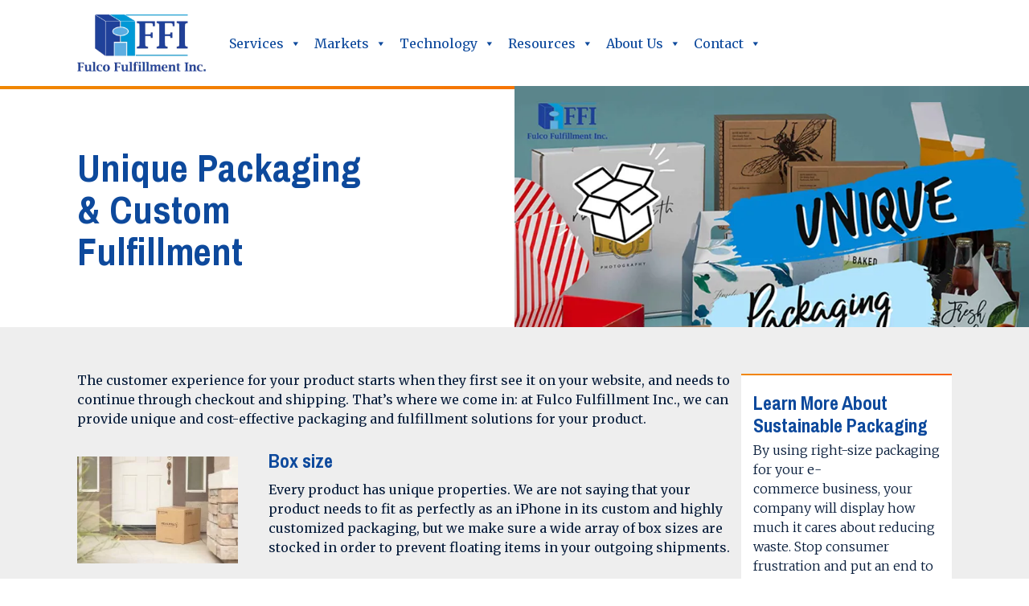

--- FILE ---
content_type: text/html; charset=UTF-8
request_url: https://www.fulcofulfillment.com/unique-packaging-custom-fulfillment/
body_size: 32808
content:

<!DOCTYPE html>
<html lang="en-US" class="no-js">
<head><meta charset="UTF-8"><script>if(navigator.userAgent.match(/MSIE|Internet Explorer/i)||navigator.userAgent.match(/Trident\/7\..*?rv:11/i)){var href=document.location.href;if(!href.match(/[?&]nowprocket/)){if(href.indexOf("?")==-1){if(href.indexOf("#")==-1){document.location.href=href+"?nowprocket=1"}else{document.location.href=href.replace("#","?nowprocket=1#")}}else{if(href.indexOf("#")==-1){document.location.href=href+"&nowprocket=1"}else{document.location.href=href.replace("#","&nowprocket=1#")}}}}</script><script>(()=>{class RocketLazyLoadScripts{constructor(){this.v="2.0.4",this.userEvents=["keydown","keyup","mousedown","mouseup","mousemove","mouseover","mouseout","touchmove","touchstart","touchend","touchcancel","wheel","click","dblclick","input"],this.attributeEvents=["onblur","onclick","oncontextmenu","ondblclick","onfocus","onmousedown","onmouseenter","onmouseleave","onmousemove","onmouseout","onmouseover","onmouseup","onmousewheel","onscroll","onsubmit"]}async t(){this.i(),this.o(),/iP(ad|hone)/.test(navigator.userAgent)&&this.h(),this.u(),this.l(this),this.m(),this.k(this),this.p(this),this._(),await Promise.all([this.R(),this.L()]),this.lastBreath=Date.now(),this.S(this),this.P(),this.D(),this.O(),this.M(),await this.C(this.delayedScripts.normal),await this.C(this.delayedScripts.defer),await this.C(this.delayedScripts.async),await this.T(),await this.F(),await this.j(),await this.A(),window.dispatchEvent(new Event("rocket-allScriptsLoaded")),this.everythingLoaded=!0,this.lastTouchEnd&&await new Promise(t=>setTimeout(t,500-Date.now()+this.lastTouchEnd)),this.I(),this.H(),this.U(),this.W()}i(){this.CSPIssue=sessionStorage.getItem("rocketCSPIssue"),document.addEventListener("securitypolicyviolation",t=>{this.CSPIssue||"script-src-elem"!==t.violatedDirective||"data"!==t.blockedURI||(this.CSPIssue=!0,sessionStorage.setItem("rocketCSPIssue",!0))},{isRocket:!0})}o(){window.addEventListener("pageshow",t=>{this.persisted=t.persisted,this.realWindowLoadedFired=!0},{isRocket:!0}),window.addEventListener("pagehide",()=>{this.onFirstUserAction=null},{isRocket:!0})}h(){let t;function e(e){t=e}window.addEventListener("touchstart",e,{isRocket:!0}),window.addEventListener("touchend",function i(o){o.changedTouches[0]&&t.changedTouches[0]&&Math.abs(o.changedTouches[0].pageX-t.changedTouches[0].pageX)<10&&Math.abs(o.changedTouches[0].pageY-t.changedTouches[0].pageY)<10&&o.timeStamp-t.timeStamp<200&&(window.removeEventListener("touchstart",e,{isRocket:!0}),window.removeEventListener("touchend",i,{isRocket:!0}),"INPUT"===o.target.tagName&&"text"===o.target.type||(o.target.dispatchEvent(new TouchEvent("touchend",{target:o.target,bubbles:!0})),o.target.dispatchEvent(new MouseEvent("mouseover",{target:o.target,bubbles:!0})),o.target.dispatchEvent(new PointerEvent("click",{target:o.target,bubbles:!0,cancelable:!0,detail:1,clientX:o.changedTouches[0].clientX,clientY:o.changedTouches[0].clientY})),event.preventDefault()))},{isRocket:!0})}q(t){this.userActionTriggered||("mousemove"!==t.type||this.firstMousemoveIgnored?"keyup"===t.type||"mouseover"===t.type||"mouseout"===t.type||(this.userActionTriggered=!0,this.onFirstUserAction&&this.onFirstUserAction()):this.firstMousemoveIgnored=!0),"click"===t.type&&t.preventDefault(),t.stopPropagation(),t.stopImmediatePropagation(),"touchstart"===this.lastEvent&&"touchend"===t.type&&(this.lastTouchEnd=Date.now()),"click"===t.type&&(this.lastTouchEnd=0),this.lastEvent=t.type,t.composedPath&&t.composedPath()[0].getRootNode()instanceof ShadowRoot&&(t.rocketTarget=t.composedPath()[0]),this.savedUserEvents.push(t)}u(){this.savedUserEvents=[],this.userEventHandler=this.q.bind(this),this.userEvents.forEach(t=>window.addEventListener(t,this.userEventHandler,{passive:!1,isRocket:!0})),document.addEventListener("visibilitychange",this.userEventHandler,{isRocket:!0})}U(){this.userEvents.forEach(t=>window.removeEventListener(t,this.userEventHandler,{passive:!1,isRocket:!0})),document.removeEventListener("visibilitychange",this.userEventHandler,{isRocket:!0}),this.savedUserEvents.forEach(t=>{(t.rocketTarget||t.target).dispatchEvent(new window[t.constructor.name](t.type,t))})}m(){const t="return false",e=Array.from(this.attributeEvents,t=>"data-rocket-"+t),i="["+this.attributeEvents.join("],[")+"]",o="[data-rocket-"+this.attributeEvents.join("],[data-rocket-")+"]",s=(e,i,o)=>{o&&o!==t&&(e.setAttribute("data-rocket-"+i,o),e["rocket"+i]=new Function("event",o),e.setAttribute(i,t))};new MutationObserver(t=>{for(const n of t)"attributes"===n.type&&(n.attributeName.startsWith("data-rocket-")||this.everythingLoaded?n.attributeName.startsWith("data-rocket-")&&this.everythingLoaded&&this.N(n.target,n.attributeName.substring(12)):s(n.target,n.attributeName,n.target.getAttribute(n.attributeName))),"childList"===n.type&&n.addedNodes.forEach(t=>{if(t.nodeType===Node.ELEMENT_NODE)if(this.everythingLoaded)for(const i of[t,...t.querySelectorAll(o)])for(const t of i.getAttributeNames())e.includes(t)&&this.N(i,t.substring(12));else for(const e of[t,...t.querySelectorAll(i)])for(const t of e.getAttributeNames())this.attributeEvents.includes(t)&&s(e,t,e.getAttribute(t))})}).observe(document,{subtree:!0,childList:!0,attributeFilter:[...this.attributeEvents,...e]})}I(){this.attributeEvents.forEach(t=>{document.querySelectorAll("[data-rocket-"+t+"]").forEach(e=>{this.N(e,t)})})}N(t,e){const i=t.getAttribute("data-rocket-"+e);i&&(t.setAttribute(e,i),t.removeAttribute("data-rocket-"+e))}k(t){Object.defineProperty(HTMLElement.prototype,"onclick",{get(){return this.rocketonclick||null},set(e){this.rocketonclick=e,this.setAttribute(t.everythingLoaded?"onclick":"data-rocket-onclick","this.rocketonclick(event)")}})}S(t){function e(e,i){let o=e[i];e[i]=null,Object.defineProperty(e,i,{get:()=>o,set(s){t.everythingLoaded?o=s:e["rocket"+i]=o=s}})}e(document,"onreadystatechange"),e(window,"onload"),e(window,"onpageshow");try{Object.defineProperty(document,"readyState",{get:()=>t.rocketReadyState,set(e){t.rocketReadyState=e},configurable:!0}),document.readyState="loading"}catch(t){console.log("WPRocket DJE readyState conflict, bypassing")}}l(t){this.originalAddEventListener=EventTarget.prototype.addEventListener,this.originalRemoveEventListener=EventTarget.prototype.removeEventListener,this.savedEventListeners=[],EventTarget.prototype.addEventListener=function(e,i,o){o&&o.isRocket||!t.B(e,this)&&!t.userEvents.includes(e)||t.B(e,this)&&!t.userActionTriggered||e.startsWith("rocket-")||t.everythingLoaded?t.originalAddEventListener.call(this,e,i,o):(t.savedEventListeners.push({target:this,remove:!1,type:e,func:i,options:o}),"mouseenter"!==e&&"mouseleave"!==e||t.originalAddEventListener.call(this,e,t.savedUserEvents.push,o))},EventTarget.prototype.removeEventListener=function(e,i,o){o&&o.isRocket||!t.B(e,this)&&!t.userEvents.includes(e)||t.B(e,this)&&!t.userActionTriggered||e.startsWith("rocket-")||t.everythingLoaded?t.originalRemoveEventListener.call(this,e,i,o):t.savedEventListeners.push({target:this,remove:!0,type:e,func:i,options:o})}}J(t,e){this.savedEventListeners=this.savedEventListeners.filter(i=>{let o=i.type,s=i.target||window;return e!==o||t!==s||(this.B(o,s)&&(i.type="rocket-"+o),this.$(i),!1)})}H(){EventTarget.prototype.addEventListener=this.originalAddEventListener,EventTarget.prototype.removeEventListener=this.originalRemoveEventListener,this.savedEventListeners.forEach(t=>this.$(t))}$(t){t.remove?this.originalRemoveEventListener.call(t.target,t.type,t.func,t.options):this.originalAddEventListener.call(t.target,t.type,t.func,t.options)}p(t){let e;function i(e){return t.everythingLoaded?e:e.split(" ").map(t=>"load"===t||t.startsWith("load.")?"rocket-jquery-load":t).join(" ")}function o(o){function s(e){const s=o.fn[e];o.fn[e]=o.fn.init.prototype[e]=function(){return this[0]===window&&t.userActionTriggered&&("string"==typeof arguments[0]||arguments[0]instanceof String?arguments[0]=i(arguments[0]):"object"==typeof arguments[0]&&Object.keys(arguments[0]).forEach(t=>{const e=arguments[0][t];delete arguments[0][t],arguments[0][i(t)]=e})),s.apply(this,arguments),this}}if(o&&o.fn&&!t.allJQueries.includes(o)){const e={DOMContentLoaded:[],"rocket-DOMContentLoaded":[]};for(const t in e)document.addEventListener(t,()=>{e[t].forEach(t=>t())},{isRocket:!0});o.fn.ready=o.fn.init.prototype.ready=function(i){function s(){parseInt(o.fn.jquery)>2?setTimeout(()=>i.bind(document)(o)):i.bind(document)(o)}return"function"==typeof i&&(t.realDomReadyFired?!t.userActionTriggered||t.fauxDomReadyFired?s():e["rocket-DOMContentLoaded"].push(s):e.DOMContentLoaded.push(s)),o([])},s("on"),s("one"),s("off"),t.allJQueries.push(o)}e=o}t.allJQueries=[],o(window.jQuery),Object.defineProperty(window,"jQuery",{get:()=>e,set(t){o(t)}})}P(){const t=new Map;document.write=document.writeln=function(e){const i=document.currentScript,o=document.createRange(),s=i.parentElement;let n=t.get(i);void 0===n&&(n=i.nextSibling,t.set(i,n));const c=document.createDocumentFragment();o.setStart(c,0),c.appendChild(o.createContextualFragment(e)),s.insertBefore(c,n)}}async R(){return new Promise(t=>{this.userActionTriggered?t():this.onFirstUserAction=t})}async L(){return new Promise(t=>{document.addEventListener("DOMContentLoaded",()=>{this.realDomReadyFired=!0,t()},{isRocket:!0})})}async j(){return this.realWindowLoadedFired?Promise.resolve():new Promise(t=>{window.addEventListener("load",t,{isRocket:!0})})}M(){this.pendingScripts=[];this.scriptsMutationObserver=new MutationObserver(t=>{for(const e of t)e.addedNodes.forEach(t=>{"SCRIPT"!==t.tagName||t.noModule||t.isWPRocket||this.pendingScripts.push({script:t,promise:new Promise(e=>{const i=()=>{const i=this.pendingScripts.findIndex(e=>e.script===t);i>=0&&this.pendingScripts.splice(i,1),e()};t.addEventListener("load",i,{isRocket:!0}),t.addEventListener("error",i,{isRocket:!0}),setTimeout(i,1e3)})})})}),this.scriptsMutationObserver.observe(document,{childList:!0,subtree:!0})}async F(){await this.X(),this.pendingScripts.length?(await this.pendingScripts[0].promise,await this.F()):this.scriptsMutationObserver.disconnect()}D(){this.delayedScripts={normal:[],async:[],defer:[]},document.querySelectorAll("script[type$=rocketlazyloadscript]").forEach(t=>{t.hasAttribute("data-rocket-src")?t.hasAttribute("async")&&!1!==t.async?this.delayedScripts.async.push(t):t.hasAttribute("defer")&&!1!==t.defer||"module"===t.getAttribute("data-rocket-type")?this.delayedScripts.defer.push(t):this.delayedScripts.normal.push(t):this.delayedScripts.normal.push(t)})}async _(){await this.L();let t=[];document.querySelectorAll("script[type$=rocketlazyloadscript][data-rocket-src]").forEach(e=>{let i=e.getAttribute("data-rocket-src");if(i&&!i.startsWith("data:")){i.startsWith("//")&&(i=location.protocol+i);try{const o=new URL(i).origin;o!==location.origin&&t.push({src:o,crossOrigin:e.crossOrigin||"module"===e.getAttribute("data-rocket-type")})}catch(t){}}}),t=[...new Map(t.map(t=>[JSON.stringify(t),t])).values()],this.Y(t,"preconnect")}async G(t){if(await this.K(),!0!==t.noModule||!("noModule"in HTMLScriptElement.prototype))return new Promise(e=>{let i;function o(){(i||t).setAttribute("data-rocket-status","executed"),e()}try{if(navigator.userAgent.includes("Firefox/")||""===navigator.vendor||this.CSPIssue)i=document.createElement("script"),[...t.attributes].forEach(t=>{let e=t.nodeName;"type"!==e&&("data-rocket-type"===e&&(e="type"),"data-rocket-src"===e&&(e="src"),i.setAttribute(e,t.nodeValue))}),t.text&&(i.text=t.text),t.nonce&&(i.nonce=t.nonce),i.hasAttribute("src")?(i.addEventListener("load",o,{isRocket:!0}),i.addEventListener("error",()=>{i.setAttribute("data-rocket-status","failed-network"),e()},{isRocket:!0}),setTimeout(()=>{i.isConnected||e()},1)):(i.text=t.text,o()),i.isWPRocket=!0,t.parentNode.replaceChild(i,t);else{const i=t.getAttribute("data-rocket-type"),s=t.getAttribute("data-rocket-src");i?(t.type=i,t.removeAttribute("data-rocket-type")):t.removeAttribute("type"),t.addEventListener("load",o,{isRocket:!0}),t.addEventListener("error",i=>{this.CSPIssue&&i.target.src.startsWith("data:")?(console.log("WPRocket: CSP fallback activated"),t.removeAttribute("src"),this.G(t).then(e)):(t.setAttribute("data-rocket-status","failed-network"),e())},{isRocket:!0}),s?(t.fetchPriority="high",t.removeAttribute("data-rocket-src"),t.src=s):t.src="data:text/javascript;base64,"+window.btoa(unescape(encodeURIComponent(t.text)))}}catch(i){t.setAttribute("data-rocket-status","failed-transform"),e()}});t.setAttribute("data-rocket-status","skipped")}async C(t){const e=t.shift();return e?(e.isConnected&&await this.G(e),this.C(t)):Promise.resolve()}O(){this.Y([...this.delayedScripts.normal,...this.delayedScripts.defer,...this.delayedScripts.async],"preload")}Y(t,e){this.trash=this.trash||[];let i=!0;var o=document.createDocumentFragment();t.forEach(t=>{const s=t.getAttribute&&t.getAttribute("data-rocket-src")||t.src;if(s&&!s.startsWith("data:")){const n=document.createElement("link");n.href=s,n.rel=e,"preconnect"!==e&&(n.as="script",n.fetchPriority=i?"high":"low"),t.getAttribute&&"module"===t.getAttribute("data-rocket-type")&&(n.crossOrigin=!0),t.crossOrigin&&(n.crossOrigin=t.crossOrigin),t.integrity&&(n.integrity=t.integrity),t.nonce&&(n.nonce=t.nonce),o.appendChild(n),this.trash.push(n),i=!1}}),document.head.appendChild(o)}W(){this.trash.forEach(t=>t.remove())}async T(){try{document.readyState="interactive"}catch(t){}this.fauxDomReadyFired=!0;try{await this.K(),this.J(document,"readystatechange"),document.dispatchEvent(new Event("rocket-readystatechange")),await this.K(),document.rocketonreadystatechange&&document.rocketonreadystatechange(),await this.K(),this.J(document,"DOMContentLoaded"),document.dispatchEvent(new Event("rocket-DOMContentLoaded")),await this.K(),this.J(window,"DOMContentLoaded"),window.dispatchEvent(new Event("rocket-DOMContentLoaded"))}catch(t){console.error(t)}}async A(){try{document.readyState="complete"}catch(t){}try{await this.K(),this.J(document,"readystatechange"),document.dispatchEvent(new Event("rocket-readystatechange")),await this.K(),document.rocketonreadystatechange&&document.rocketonreadystatechange(),await this.K(),this.J(window,"load"),window.dispatchEvent(new Event("rocket-load")),await this.K(),window.rocketonload&&window.rocketonload(),await this.K(),this.allJQueries.forEach(t=>t(window).trigger("rocket-jquery-load")),await this.K(),this.J(window,"pageshow");const t=new Event("rocket-pageshow");t.persisted=this.persisted,window.dispatchEvent(t),await this.K(),window.rocketonpageshow&&window.rocketonpageshow({persisted:this.persisted})}catch(t){console.error(t)}}async K(){Date.now()-this.lastBreath>45&&(await this.X(),this.lastBreath=Date.now())}async X(){return document.hidden?new Promise(t=>setTimeout(t)):new Promise(t=>requestAnimationFrame(t))}B(t,e){return e===document&&"readystatechange"===t||(e===document&&"DOMContentLoaded"===t||(e===window&&"DOMContentLoaded"===t||(e===window&&"load"===t||e===window&&"pageshow"===t)))}static run(){(new RocketLazyLoadScripts).t()}}RocketLazyLoadScripts.run()})();</script>
	
	<meta name="viewport" content="width=device-width">
	<link rel="profile" href="http://gmpg.org/xfn/11">
	<link rel="pingback" href="https://www.fulcofulfillment.com/xmlrpc.php">
	<!--[if lt IE 9]>
	<script src="https://www.fulcofulfillment.com/wp-content/themes/Fulco/js/html5.js"></script>
	<![endif]-->
	<script type="rocketlazyloadscript">(function(html){html.className = html.className.replace(/\bno-js\b/,'js')})(document.documentElement);</script>
<meta name='robots' content='index, follow, max-image-preview:large, max-snippet:-1, max-video-preview:-1' />

            <script data-no-defer="1" data-ezscrex="false" data-cfasync="false" data-pagespeed-no-defer data-cookieconsent="ignore">
                var ctPublicFunctions = {"_ajax_nonce":"32e1644d55","_rest_nonce":"ee7ad1ae12","_ajax_url":"\/wp-admin\/admin-ajax.php","_rest_url":"https:\/\/www.fulcofulfillment.com\/wp-json\/","data__cookies_type":"none","data__ajax_type":"rest","data__bot_detector_enabled":"1","data__frontend_data_log_enabled":1,"cookiePrefix":"","wprocket_detected":true,"host_url":"www.fulcofulfillment.com","text__ee_click_to_select":"Click to select the whole data","text__ee_original_email":"The complete one is","text__ee_got_it":"Got it","text__ee_blocked":"Blocked","text__ee_cannot_connect":"Cannot connect","text__ee_cannot_decode":"Can not decode email. Unknown reason","text__ee_email_decoder":"CleanTalk email decoder","text__ee_wait_for_decoding":"The magic is on the way!","text__ee_decoding_process":"Please wait a few seconds while we decode the contact data."}
            </script>
        
            <script data-no-defer="1" data-ezscrex="false" data-cfasync="false" data-pagespeed-no-defer data-cookieconsent="ignore">
                var ctPublic = {"_ajax_nonce":"32e1644d55","settings__forms__check_internal":"0","settings__forms__check_external":"0","settings__forms__force_protection":0,"settings__forms__search_test":"1","settings__forms__wc_add_to_cart":"0","settings__data__bot_detector_enabled":"1","settings__sfw__anti_crawler":0,"blog_home":"https:\/\/www.fulcofulfillment.com\/","pixel__setting":"3","pixel__enabled":true,"pixel__url":null,"data__email_check_before_post":"1","data__email_check_exist_post":0,"data__cookies_type":"none","data__key_is_ok":true,"data__visible_fields_required":true,"wl_brandname":"Anti-Spam by CleanTalk","wl_brandname_short":"CleanTalk","ct_checkjs_key":"4e070ad31ce575778f0385b0028b5be5bcd3dfff9486587642b9f7dafd81b198","emailEncoderPassKey":"c747c7a17651353bcb23fb54f7372720","bot_detector_forms_excluded":"W10=","advancedCacheExists":true,"varnishCacheExists":false,"wc_ajax_add_to_cart":false,"theRealPerson":{"phrases":{"trpHeading":"The Real Person Badge!","trpContent1":"The commenter acts as a real person and verified as not a bot.","trpContent2":" Anti-Spam by CleanTalk","trpContentLearnMore":"Learn more"},"trpContentLink":"https:\/\/cleantalk.org\/help\/the-real-person?utm_id=&amp;utm_term=&amp;utm_source=admin_side&amp;utm_medium=trp_badge&amp;utm_content=trp_badge_link_click&amp;utm_campaign=apbct_links","imgPersonUrl":"https:\/\/www.fulcofulfillment.com\/wp-content\/plugins\/cleantalk-spam-protect\/css\/images\/real_user.svg","imgShieldUrl":"https:\/\/www.fulcofulfillment.com\/wp-content\/plugins\/cleantalk-spam-protect\/css\/images\/shield.svg"}}
            </script>
        
	<!-- This site is optimized with the Yoast SEO plugin v26.7 - https://yoast.com/wordpress/plugins/seo/ -->
	<title>Unique Packaging &amp; Custom Fulfillment | Fulco Fulfillment Inc.</title>
	<meta name="description" content="Fulco Fulfillment Inc. delivers unique and cost-effective packaging and fulfillment solutions, including specialty box sizes, branded tape, custom inserts, and alternative bag formats, to ensure your customers see your brand exactly how you envision it." />
	<link rel="canonical" href="https://www.fulcofulfillment.com/unique-packaging-custom-fulfillment/" />
	<meta property="og:locale" content="en_US" />
	<meta property="og:type" content="article" />
	<meta property="og:title" content="Unique Packaging &amp; Custom Fulfillment | Fulco Fulfillment Inc." />
	<meta property="og:description" content="Fulco Fulfillment Inc. delivers unique and cost-effective packaging and fulfillment solutions, including specialty box sizes, branded tape, custom inserts, and alternative bag formats, to ensure your customers see your brand exactly how you envision it." />
	<meta property="og:url" content="https://www.fulcofulfillment.com/unique-packaging-custom-fulfillment/" />
	<meta property="og:site_name" content="Fulco Fulfillment" />
	<meta property="article:published_time" content="2021-11-03T21:07:07+00:00" />
	<meta property="article:modified_time" content="2025-11-06T23:03:00+00:00" />
	<meta property="og:image" content="https://www.fulcofulfillment.com/wp-content/uploads/2021/11/Unique-Packaging-Custom-Fulfillment-Featured-Image.webp" />
	<meta property="og:image:width" content="825" />
	<meta property="og:image:height" content="510" />
	<meta property="og:image:type" content="image/webp" />
	<meta name="author" content="Trillion" />
	<meta name="twitter:card" content="summary_large_image" />
	<script type="application/ld+json" class="yoast-schema-graph">{"@context":"https://schema.org","@graph":[{"@type":"Article","@id":"https://www.fulcofulfillment.com/unique-packaging-custom-fulfillment/#article","isPartOf":{"@id":"https://www.fulcofulfillment.com/unique-packaging-custom-fulfillment/"},"author":{"name":"Trillion","@id":"https://www.fulcofulfillment.com/#/schema/person/4eb808f4edcb8d58caca6576a862e358"},"headline":"Unique Packaging &#038; Custom Fulfillment","datePublished":"2021-11-03T21:07:07+00:00","dateModified":"2025-11-06T23:03:00+00:00","mainEntityOfPage":{"@id":"https://www.fulcofulfillment.com/unique-packaging-custom-fulfillment/"},"wordCount":485,"publisher":{"@id":"https://www.fulcofulfillment.com/#organization"},"image":{"@id":"https://www.fulcofulfillment.com/unique-packaging-custom-fulfillment/#primaryimage"},"thumbnailUrl":"https://www.fulcofulfillment.com/wp-content/uploads/2021/11/Unique-Packaging-Custom-Fulfillment-Featured-Image.webp","keywords":["Order Fulfillment"],"articleSection":["e-Commerce Fulfillment","Order Fulfillment"],"inLanguage":"en-US"},{"@type":"WebPage","@id":"https://www.fulcofulfillment.com/unique-packaging-custom-fulfillment/","url":"https://www.fulcofulfillment.com/unique-packaging-custom-fulfillment/","name":"Unique Packaging & Custom Fulfillment | Fulco Fulfillment Inc.","isPartOf":{"@id":"https://www.fulcofulfillment.com/#website"},"primaryImageOfPage":{"@id":"https://www.fulcofulfillment.com/unique-packaging-custom-fulfillment/#primaryimage"},"image":{"@id":"https://www.fulcofulfillment.com/unique-packaging-custom-fulfillment/#primaryimage"},"thumbnailUrl":"https://www.fulcofulfillment.com/wp-content/uploads/2021/11/Unique-Packaging-Custom-Fulfillment-Featured-Image.webp","datePublished":"2021-11-03T21:07:07+00:00","dateModified":"2025-11-06T23:03:00+00:00","description":"Fulco Fulfillment Inc. delivers unique and cost-effective packaging and fulfillment solutions, including specialty box sizes, branded tape, custom inserts, and alternative bag formats, to ensure your customers see your brand exactly how you envision it.","breadcrumb":{"@id":"https://www.fulcofulfillment.com/unique-packaging-custom-fulfillment/#breadcrumb"},"inLanguage":"en-US","potentialAction":[{"@type":"ReadAction","target":["https://www.fulcofulfillment.com/unique-packaging-custom-fulfillment/"]}]},{"@type":"ImageObject","inLanguage":"en-US","@id":"https://www.fulcofulfillment.com/unique-packaging-custom-fulfillment/#primaryimage","url":"https://www.fulcofulfillment.com/wp-content/uploads/2021/11/Unique-Packaging-Custom-Fulfillment-Featured-Image.webp","contentUrl":"https://www.fulcofulfillment.com/wp-content/uploads/2021/11/Unique-Packaging-Custom-Fulfillment-Featured-Image.webp","width":825,"height":510,"caption":"A photo of various packaging materials such as boxes, with an illustration of a box and text overlay that reads: Unique Packaging."},{"@type":"BreadcrumbList","@id":"https://www.fulcofulfillment.com/unique-packaging-custom-fulfillment/#breadcrumb","itemListElement":[{"@type":"ListItem","position":1,"name":"Home","item":"https://www.fulcofulfillment.com/"},{"@type":"ListItem","position":2,"name":"Unique Packaging &#038; Custom Fulfillment"}]},{"@type":"WebSite","@id":"https://www.fulcofulfillment.com/#website","url":"https://www.fulcofulfillment.com/","name":"Fulco Fulfillment","description":"","publisher":{"@id":"https://www.fulcofulfillment.com/#organization"},"potentialAction":[{"@type":"SearchAction","target":{"@type":"EntryPoint","urlTemplate":"https://www.fulcofulfillment.com/?s={search_term_string}"},"query-input":{"@type":"PropertyValueSpecification","valueRequired":true,"valueName":"search_term_string"}}],"inLanguage":"en-US"},{"@type":"Organization","@id":"https://www.fulcofulfillment.com/#organization","name":"Fulco Fulfillment","url":"https://www.fulcofulfillment.com/","logo":{"@type":"ImageObject","inLanguage":"en-US","@id":"https://www.fulcofulfillment.com/#/schema/logo/image/","url":"https://www.fulcofulfillment.com/wp-content/uploads/2019/08/cropped-Fulco-Logo@4x.png","contentUrl":"https://www.fulcofulfillment.com/wp-content/uploads/2019/08/cropped-Fulco-Logo@4x.png","width":248,"height":110,"caption":"Fulco Fulfillment"},"image":{"@id":"https://www.fulcofulfillment.com/#/schema/logo/image/"}},{"@type":"Person","@id":"https://www.fulcofulfillment.com/#/schema/person/4eb808f4edcb8d58caca6576a862e358","name":"Trillion","image":{"@type":"ImageObject","inLanguage":"en-US","@id":"https://www.fulcofulfillment.com/#/schema/person/image/","url":"https://secure.gravatar.com/avatar/733661f50f4deadc3e59449d453c4c1037a07f036033fb0f7a0d72ae04d7a797?s=96&d=mm&r=g","contentUrl":"https://secure.gravatar.com/avatar/733661f50f4deadc3e59449d453c4c1037a07f036033fb0f7a0d72ae04d7a797?s=96&d=mm&r=g","caption":"Trillion"}}]}</script>
	<!-- / Yoast SEO plugin. -->


<link rel='dns-prefetch' href='//fd.cleantalk.org' />
<link rel='dns-prefetch' href='//fonts.googleapis.com' />
<link href='https://fonts.gstatic.com' crossorigin rel='preconnect' />
<link rel="alternate" type="application/rss+xml" title="Fulco Fulfillment &raquo; Feed" href="https://www.fulcofulfillment.com/feed/" />
<link rel="alternate" title="oEmbed (JSON)" type="application/json+oembed" href="https://www.fulcofulfillment.com/wp-json/oembed/1.0/embed?url=https%3A%2F%2Fwww.fulcofulfillment.com%2Funique-packaging-custom-fulfillment%2F" />
<link rel="alternate" title="oEmbed (XML)" type="text/xml+oembed" href="https://www.fulcofulfillment.com/wp-json/oembed/1.0/embed?url=https%3A%2F%2Fwww.fulcofulfillment.com%2Funique-packaging-custom-fulfillment%2F&#038;format=xml" />
		<!-- This site uses the Google Analytics by MonsterInsights plugin v9.11.1 - Using Analytics tracking - https://www.monsterinsights.com/ -->
							<script type="rocketlazyloadscript" data-rocket-src="//www.googletagmanager.com/gtag/js?id=G-J9B6T715EK"  data-cfasync="false" data-wpfc-render="false" data-rocket-type="text/javascript" async></script>
			<script type="rocketlazyloadscript" data-cfasync="false" data-wpfc-render="false" data-rocket-type="text/javascript">
				var mi_version = '9.11.1';
				var mi_track_user = true;
				var mi_no_track_reason = '';
								var MonsterInsightsDefaultLocations = {"page_location":"https:\/\/www.fulcofulfillment.com\/unique-packaging-custom-fulfillment\/"};
								if ( typeof MonsterInsightsPrivacyGuardFilter === 'function' ) {
					var MonsterInsightsLocations = (typeof MonsterInsightsExcludeQuery === 'object') ? MonsterInsightsPrivacyGuardFilter( MonsterInsightsExcludeQuery ) : MonsterInsightsPrivacyGuardFilter( MonsterInsightsDefaultLocations );
				} else {
					var MonsterInsightsLocations = (typeof MonsterInsightsExcludeQuery === 'object') ? MonsterInsightsExcludeQuery : MonsterInsightsDefaultLocations;
				}

								var disableStrs = [
										'ga-disable-G-J9B6T715EK',
									];

				/* Function to detect opted out users */
				function __gtagTrackerIsOptedOut() {
					for (var index = 0; index < disableStrs.length; index++) {
						if (document.cookie.indexOf(disableStrs[index] + '=true') > -1) {
							return true;
						}
					}

					return false;
				}

				/* Disable tracking if the opt-out cookie exists. */
				if (__gtagTrackerIsOptedOut()) {
					for (var index = 0; index < disableStrs.length; index++) {
						window[disableStrs[index]] = true;
					}
				}

				/* Opt-out function */
				function __gtagTrackerOptout() {
					for (var index = 0; index < disableStrs.length; index++) {
						document.cookie = disableStrs[index] + '=true; expires=Thu, 31 Dec 2099 23:59:59 UTC; path=/';
						window[disableStrs[index]] = true;
					}
				}

				if ('undefined' === typeof gaOptout) {
					function gaOptout() {
						__gtagTrackerOptout();
					}
				}
								window.dataLayer = window.dataLayer || [];

				window.MonsterInsightsDualTracker = {
					helpers: {},
					trackers: {},
				};
				if (mi_track_user) {
					function __gtagDataLayer() {
						dataLayer.push(arguments);
					}

					function __gtagTracker(type, name, parameters) {
						if (!parameters) {
							parameters = {};
						}

						if (parameters.send_to) {
							__gtagDataLayer.apply(null, arguments);
							return;
						}

						if (type === 'event') {
														parameters.send_to = monsterinsights_frontend.v4_id;
							var hookName = name;
							if (typeof parameters['event_category'] !== 'undefined') {
								hookName = parameters['event_category'] + ':' + name;
							}

							if (typeof MonsterInsightsDualTracker.trackers[hookName] !== 'undefined') {
								MonsterInsightsDualTracker.trackers[hookName](parameters);
							} else {
								__gtagDataLayer('event', name, parameters);
							}
							
						} else {
							__gtagDataLayer.apply(null, arguments);
						}
					}

					__gtagTracker('js', new Date());
					__gtagTracker('set', {
						'developer_id.dZGIzZG': true,
											});
					if ( MonsterInsightsLocations.page_location ) {
						__gtagTracker('set', MonsterInsightsLocations);
					}
										__gtagTracker('config', 'G-J9B6T715EK', {"forceSSL":"true"} );
										window.gtag = __gtagTracker;										(function () {
						/* https://developers.google.com/analytics/devguides/collection/analyticsjs/ */
						/* ga and __gaTracker compatibility shim. */
						var noopfn = function () {
							return null;
						};
						var newtracker = function () {
							return new Tracker();
						};
						var Tracker = function () {
							return null;
						};
						var p = Tracker.prototype;
						p.get = noopfn;
						p.set = noopfn;
						p.send = function () {
							var args = Array.prototype.slice.call(arguments);
							args.unshift('send');
							__gaTracker.apply(null, args);
						};
						var __gaTracker = function () {
							var len = arguments.length;
							if (len === 0) {
								return;
							}
							var f = arguments[len - 1];
							if (typeof f !== 'object' || f === null || typeof f.hitCallback !== 'function') {
								if ('send' === arguments[0]) {
									var hitConverted, hitObject = false, action;
									if ('event' === arguments[1]) {
										if ('undefined' !== typeof arguments[3]) {
											hitObject = {
												'eventAction': arguments[3],
												'eventCategory': arguments[2],
												'eventLabel': arguments[4],
												'value': arguments[5] ? arguments[5] : 1,
											}
										}
									}
									if ('pageview' === arguments[1]) {
										if ('undefined' !== typeof arguments[2]) {
											hitObject = {
												'eventAction': 'page_view',
												'page_path': arguments[2],
											}
										}
									}
									if (typeof arguments[2] === 'object') {
										hitObject = arguments[2];
									}
									if (typeof arguments[5] === 'object') {
										Object.assign(hitObject, arguments[5]);
									}
									if ('undefined' !== typeof arguments[1].hitType) {
										hitObject = arguments[1];
										if ('pageview' === hitObject.hitType) {
											hitObject.eventAction = 'page_view';
										}
									}
									if (hitObject) {
										action = 'timing' === arguments[1].hitType ? 'timing_complete' : hitObject.eventAction;
										hitConverted = mapArgs(hitObject);
										__gtagTracker('event', action, hitConverted);
									}
								}
								return;
							}

							function mapArgs(args) {
								var arg, hit = {};
								var gaMap = {
									'eventCategory': 'event_category',
									'eventAction': 'event_action',
									'eventLabel': 'event_label',
									'eventValue': 'event_value',
									'nonInteraction': 'non_interaction',
									'timingCategory': 'event_category',
									'timingVar': 'name',
									'timingValue': 'value',
									'timingLabel': 'event_label',
									'page': 'page_path',
									'location': 'page_location',
									'title': 'page_title',
									'referrer' : 'page_referrer',
								};
								for (arg in args) {
																		if (!(!args.hasOwnProperty(arg) || !gaMap.hasOwnProperty(arg))) {
										hit[gaMap[arg]] = args[arg];
									} else {
										hit[arg] = args[arg];
									}
								}
								return hit;
							}

							try {
								f.hitCallback();
							} catch (ex) {
							}
						};
						__gaTracker.create = newtracker;
						__gaTracker.getByName = newtracker;
						__gaTracker.getAll = function () {
							return [];
						};
						__gaTracker.remove = noopfn;
						__gaTracker.loaded = true;
						window['__gaTracker'] = __gaTracker;
					})();
									} else {
										console.log("");
					(function () {
						function __gtagTracker() {
							return null;
						}

						window['__gtagTracker'] = __gtagTracker;
						window['gtag'] = __gtagTracker;
					})();
									}
			</script>
							<!-- / Google Analytics by MonsterInsights -->
		<style id='wp-img-auto-sizes-contain-inline-css' type='text/css'>
img:is([sizes=auto i],[sizes^="auto," i]){contain-intrinsic-size:3000px 1500px}
/*# sourceURL=wp-img-auto-sizes-contain-inline-css */
</style>
<style id='wp-emoji-styles-inline-css' type='text/css'>

	img.wp-smiley, img.emoji {
		display: inline !important;
		border: none !important;
		box-shadow: none !important;
		height: 1em !important;
		width: 1em !important;
		margin: 0 0.07em !important;
		vertical-align: -0.1em !important;
		background: none !important;
		padding: 0 !important;
	}
/*# sourceURL=wp-emoji-styles-inline-css */
</style>
<link rel='stylesheet' id='wp-block-library-css' href='https://www.fulcofulfillment.com/wp-includes/css/dist/block-library/style.min.css' type='text/css' media='all' />
<style id='global-styles-inline-css' type='text/css'>
:root{--wp--preset--aspect-ratio--square: 1;--wp--preset--aspect-ratio--4-3: 4/3;--wp--preset--aspect-ratio--3-4: 3/4;--wp--preset--aspect-ratio--3-2: 3/2;--wp--preset--aspect-ratio--2-3: 2/3;--wp--preset--aspect-ratio--16-9: 16/9;--wp--preset--aspect-ratio--9-16: 9/16;--wp--preset--color--black: #000000;--wp--preset--color--cyan-bluish-gray: #abb8c3;--wp--preset--color--white: #ffffff;--wp--preset--color--pale-pink: #f78da7;--wp--preset--color--vivid-red: #cf2e2e;--wp--preset--color--luminous-vivid-orange: #ff6900;--wp--preset--color--luminous-vivid-amber: #fcb900;--wp--preset--color--light-green-cyan: #7bdcb5;--wp--preset--color--vivid-green-cyan: #00d084;--wp--preset--color--pale-cyan-blue: #8ed1fc;--wp--preset--color--vivid-cyan-blue: #0693e3;--wp--preset--color--vivid-purple: #9b51e0;--wp--preset--gradient--vivid-cyan-blue-to-vivid-purple: linear-gradient(135deg,rgb(6,147,227) 0%,rgb(155,81,224) 100%);--wp--preset--gradient--light-green-cyan-to-vivid-green-cyan: linear-gradient(135deg,rgb(122,220,180) 0%,rgb(0,208,130) 100%);--wp--preset--gradient--luminous-vivid-amber-to-luminous-vivid-orange: linear-gradient(135deg,rgb(252,185,0) 0%,rgb(255,105,0) 100%);--wp--preset--gradient--luminous-vivid-orange-to-vivid-red: linear-gradient(135deg,rgb(255,105,0) 0%,rgb(207,46,46) 100%);--wp--preset--gradient--very-light-gray-to-cyan-bluish-gray: linear-gradient(135deg,rgb(238,238,238) 0%,rgb(169,184,195) 100%);--wp--preset--gradient--cool-to-warm-spectrum: linear-gradient(135deg,rgb(74,234,220) 0%,rgb(151,120,209) 20%,rgb(207,42,186) 40%,rgb(238,44,130) 60%,rgb(251,105,98) 80%,rgb(254,248,76) 100%);--wp--preset--gradient--blush-light-purple: linear-gradient(135deg,rgb(255,206,236) 0%,rgb(152,150,240) 100%);--wp--preset--gradient--blush-bordeaux: linear-gradient(135deg,rgb(254,205,165) 0%,rgb(254,45,45) 50%,rgb(107,0,62) 100%);--wp--preset--gradient--luminous-dusk: linear-gradient(135deg,rgb(255,203,112) 0%,rgb(199,81,192) 50%,rgb(65,88,208) 100%);--wp--preset--gradient--pale-ocean: linear-gradient(135deg,rgb(255,245,203) 0%,rgb(182,227,212) 50%,rgb(51,167,181) 100%);--wp--preset--gradient--electric-grass: linear-gradient(135deg,rgb(202,248,128) 0%,rgb(113,206,126) 100%);--wp--preset--gradient--midnight: linear-gradient(135deg,rgb(2,3,129) 0%,rgb(40,116,252) 100%);--wp--preset--font-size--small: 13px;--wp--preset--font-size--medium: 20px;--wp--preset--font-size--large: 36px;--wp--preset--font-size--x-large: 42px;--wp--preset--spacing--20: 0.44rem;--wp--preset--spacing--30: 0.67rem;--wp--preset--spacing--40: 1rem;--wp--preset--spacing--50: 1.5rem;--wp--preset--spacing--60: 2.25rem;--wp--preset--spacing--70: 3.38rem;--wp--preset--spacing--80: 5.06rem;--wp--preset--shadow--natural: 6px 6px 9px rgba(0, 0, 0, 0.2);--wp--preset--shadow--deep: 12px 12px 50px rgba(0, 0, 0, 0.4);--wp--preset--shadow--sharp: 6px 6px 0px rgba(0, 0, 0, 0.2);--wp--preset--shadow--outlined: 6px 6px 0px -3px rgb(255, 255, 255), 6px 6px rgb(0, 0, 0);--wp--preset--shadow--crisp: 6px 6px 0px rgb(0, 0, 0);}:where(.is-layout-flex){gap: 0.5em;}:where(.is-layout-grid){gap: 0.5em;}body .is-layout-flex{display: flex;}.is-layout-flex{flex-wrap: wrap;align-items: center;}.is-layout-flex > :is(*, div){margin: 0;}body .is-layout-grid{display: grid;}.is-layout-grid > :is(*, div){margin: 0;}:where(.wp-block-columns.is-layout-flex){gap: 2em;}:where(.wp-block-columns.is-layout-grid){gap: 2em;}:where(.wp-block-post-template.is-layout-flex){gap: 1.25em;}:where(.wp-block-post-template.is-layout-grid){gap: 1.25em;}.has-black-color{color: var(--wp--preset--color--black) !important;}.has-cyan-bluish-gray-color{color: var(--wp--preset--color--cyan-bluish-gray) !important;}.has-white-color{color: var(--wp--preset--color--white) !important;}.has-pale-pink-color{color: var(--wp--preset--color--pale-pink) !important;}.has-vivid-red-color{color: var(--wp--preset--color--vivid-red) !important;}.has-luminous-vivid-orange-color{color: var(--wp--preset--color--luminous-vivid-orange) !important;}.has-luminous-vivid-amber-color{color: var(--wp--preset--color--luminous-vivid-amber) !important;}.has-light-green-cyan-color{color: var(--wp--preset--color--light-green-cyan) !important;}.has-vivid-green-cyan-color{color: var(--wp--preset--color--vivid-green-cyan) !important;}.has-pale-cyan-blue-color{color: var(--wp--preset--color--pale-cyan-blue) !important;}.has-vivid-cyan-blue-color{color: var(--wp--preset--color--vivid-cyan-blue) !important;}.has-vivid-purple-color{color: var(--wp--preset--color--vivid-purple) !important;}.has-black-background-color{background-color: var(--wp--preset--color--black) !important;}.has-cyan-bluish-gray-background-color{background-color: var(--wp--preset--color--cyan-bluish-gray) !important;}.has-white-background-color{background-color: var(--wp--preset--color--white) !important;}.has-pale-pink-background-color{background-color: var(--wp--preset--color--pale-pink) !important;}.has-vivid-red-background-color{background-color: var(--wp--preset--color--vivid-red) !important;}.has-luminous-vivid-orange-background-color{background-color: var(--wp--preset--color--luminous-vivid-orange) !important;}.has-luminous-vivid-amber-background-color{background-color: var(--wp--preset--color--luminous-vivid-amber) !important;}.has-light-green-cyan-background-color{background-color: var(--wp--preset--color--light-green-cyan) !important;}.has-vivid-green-cyan-background-color{background-color: var(--wp--preset--color--vivid-green-cyan) !important;}.has-pale-cyan-blue-background-color{background-color: var(--wp--preset--color--pale-cyan-blue) !important;}.has-vivid-cyan-blue-background-color{background-color: var(--wp--preset--color--vivid-cyan-blue) !important;}.has-vivid-purple-background-color{background-color: var(--wp--preset--color--vivid-purple) !important;}.has-black-border-color{border-color: var(--wp--preset--color--black) !important;}.has-cyan-bluish-gray-border-color{border-color: var(--wp--preset--color--cyan-bluish-gray) !important;}.has-white-border-color{border-color: var(--wp--preset--color--white) !important;}.has-pale-pink-border-color{border-color: var(--wp--preset--color--pale-pink) !important;}.has-vivid-red-border-color{border-color: var(--wp--preset--color--vivid-red) !important;}.has-luminous-vivid-orange-border-color{border-color: var(--wp--preset--color--luminous-vivid-orange) !important;}.has-luminous-vivid-amber-border-color{border-color: var(--wp--preset--color--luminous-vivid-amber) !important;}.has-light-green-cyan-border-color{border-color: var(--wp--preset--color--light-green-cyan) !important;}.has-vivid-green-cyan-border-color{border-color: var(--wp--preset--color--vivid-green-cyan) !important;}.has-pale-cyan-blue-border-color{border-color: var(--wp--preset--color--pale-cyan-blue) !important;}.has-vivid-cyan-blue-border-color{border-color: var(--wp--preset--color--vivid-cyan-blue) !important;}.has-vivid-purple-border-color{border-color: var(--wp--preset--color--vivid-purple) !important;}.has-vivid-cyan-blue-to-vivid-purple-gradient-background{background: var(--wp--preset--gradient--vivid-cyan-blue-to-vivid-purple) !important;}.has-light-green-cyan-to-vivid-green-cyan-gradient-background{background: var(--wp--preset--gradient--light-green-cyan-to-vivid-green-cyan) !important;}.has-luminous-vivid-amber-to-luminous-vivid-orange-gradient-background{background: var(--wp--preset--gradient--luminous-vivid-amber-to-luminous-vivid-orange) !important;}.has-luminous-vivid-orange-to-vivid-red-gradient-background{background: var(--wp--preset--gradient--luminous-vivid-orange-to-vivid-red) !important;}.has-very-light-gray-to-cyan-bluish-gray-gradient-background{background: var(--wp--preset--gradient--very-light-gray-to-cyan-bluish-gray) !important;}.has-cool-to-warm-spectrum-gradient-background{background: var(--wp--preset--gradient--cool-to-warm-spectrum) !important;}.has-blush-light-purple-gradient-background{background: var(--wp--preset--gradient--blush-light-purple) !important;}.has-blush-bordeaux-gradient-background{background: var(--wp--preset--gradient--blush-bordeaux) !important;}.has-luminous-dusk-gradient-background{background: var(--wp--preset--gradient--luminous-dusk) !important;}.has-pale-ocean-gradient-background{background: var(--wp--preset--gradient--pale-ocean) !important;}.has-electric-grass-gradient-background{background: var(--wp--preset--gradient--electric-grass) !important;}.has-midnight-gradient-background{background: var(--wp--preset--gradient--midnight) !important;}.has-small-font-size{font-size: var(--wp--preset--font-size--small) !important;}.has-medium-font-size{font-size: var(--wp--preset--font-size--medium) !important;}.has-large-font-size{font-size: var(--wp--preset--font-size--large) !important;}.has-x-large-font-size{font-size: var(--wp--preset--font-size--x-large) !important;}
/*# sourceURL=global-styles-inline-css */
</style>

<style id='classic-theme-styles-inline-css' type='text/css'>
/*! This file is auto-generated */
.wp-block-button__link{color:#fff;background-color:#32373c;border-radius:9999px;box-shadow:none;text-decoration:none;padding:calc(.667em + 2px) calc(1.333em + 2px);font-size:1.125em}.wp-block-file__button{background:#32373c;color:#fff;text-decoration:none}
/*# sourceURL=/wp-includes/css/classic-themes.min.css */
</style>
<link rel='stylesheet' id='cleantalk-public-css-css' href='https://www.fulcofulfillment.com/wp-content/cache/background-css/1/www.fulcofulfillment.com/wp-content/plugins/cleantalk-spam-protect/css/cleantalk-public.min.css?wpr_t=1768859576' type='text/css' media='all' />
<link rel='stylesheet' id='cleantalk-email-decoder-css-css' href='https://www.fulcofulfillment.com/wp-content/plugins/cleantalk-spam-protect/css/cleantalk-email-decoder.min.css' type='text/css' media='all' />
<link rel='stylesheet' id='cleantalk-trp-css-css' href='https://www.fulcofulfillment.com/wp-content/plugins/cleantalk-spam-protect/css/cleantalk-trp.min.css' type='text/css' media='all' />
<link data-minify="1" rel='stylesheet' id='fftpu-ftp-styles-css' href='https://www.fulcofulfillment.com/wp-content/cache/min/1/wp-content/plugins/facade-ftp-uploader/assets/fftpu-ftp-styles.css?ver=1768859338' type='text/css' media='all' />
<link data-minify="1" rel='stylesheet' id='megamenu-css' href='https://www.fulcofulfillment.com/wp-content/cache/min/1/wp-content/uploads/maxmegamenu/style.css?ver=1768859338' type='text/css' media='all' />
<link data-minify="1" rel='stylesheet' id='dashicons-css' href='https://www.fulcofulfillment.com/wp-content/cache/min/1/wp-includes/css/dashicons.min.css?ver=1768859338' type='text/css' media='all' />
<link rel='stylesheet' id='fulco-fonts-css' href='https://fonts.googleapis.com/css?family=Noto+Sans%3A400italic%2C700italic%2C400%2C700%7CNoto+Serif%3A400italic%2C700italic%2C400%2C700%7CInconsolata%3A400%2C700&#038;subset=latin%2Clatin-ext' type='text/css' media='all' />
<link data-minify="1" rel='stylesheet' id='genericons-css' href='https://www.fulcofulfillment.com/wp-content/cache/min/1/wp-content/themes/Fulco/genericons/genericons.css?ver=1768859338' type='text/css' media='all' />
<link data-minify="1" rel='stylesheet' id='fulco-style-css' href='https://www.fulcofulfillment.com/wp-content/cache/background-css/1/www.fulcofulfillment.com/wp-content/cache/min/1/wp-content/themes/Fulco/style.css?ver=1768859338&wpr_t=1768859576' type='text/css' media='all' />
<style id='fulco-style-inline-css' type='text/css'>

			.post-navigation .nav-previous { background-image: var(--wpr-bg-92ebb18a-f0e0-417d-89c5-5d09c5b46f6f); }
			.post-navigation .nav-previous .post-title, .post-navigation .nav-previous a:hover .post-title, .post-navigation .nav-previous .meta-nav { color: #fff; }
			.post-navigation .nav-previous a:before { background-color: rgba(0, 0, 0, 0.4); }
		
			.post-navigation .nav-next { background-image: var(--wpr-bg-c98caeab-308d-475e-b83c-c8e72262ee46); border-top: 0; }
			.post-navigation .nav-next .post-title, .post-navigation .nav-next a:hover .post-title, .post-navigation .nav-next .meta-nav { color: #fff; }
			.post-navigation .nav-next a:before { background-color: rgba(0, 0, 0, 0.4); }
		
/*# sourceURL=fulco-style-inline-css */
</style>
<link data-minify="1" rel='stylesheet' id='js_composer_front-css' href='https://www.fulcofulfillment.com/wp-content/cache/background-css/1/www.fulcofulfillment.com/wp-content/cache/min/1/wp-content/plugins/js_composer/assets/css/js_composer.min.css?ver=1768859338&wpr_t=1768859576' type='text/css' media='all' />
<link data-minify="1" rel='stylesheet' id='js_composer_custom_css-css' href='https://www.fulcofulfillment.com/wp-content/cache/min/1/wp-content/uploads/js_composer/custom.css?ver=1768859338' type='text/css' media='all' />
<link data-minify="1" rel='stylesheet' id='wp-social-sharing-css' href='https://www.fulcofulfillment.com/wp-content/cache/background-css/1/www.fulcofulfillment.com/wp-content/cache/min/1/wp-content/plugins/wp-social-sharing/static/socialshare.css?ver=1768859338&wpr_t=1768859576' type='text/css' media='all' />
<script type="rocketlazyloadscript" data-rocket-type="text/javascript" data-rocket-src="https://www.fulcofulfillment.com/wp-content/plugins/google-analytics-for-wordpress/assets/js/frontend-gtag.min.js" id="monsterinsights-frontend-script-js" async="async" data-wp-strategy="async"></script>
<script data-cfasync="false" data-wpfc-render="false" type="text/javascript" id='monsterinsights-frontend-script-js-extra'>/* <![CDATA[ */
var monsterinsights_frontend = {"js_events_tracking":"true","download_extensions":"doc,pdf,ppt,zip,xls,docx,pptx,xlsx","inbound_paths":"[]","home_url":"https:\/\/www.fulcofulfillment.com","hash_tracking":"false","v4_id":"G-J9B6T715EK"};/* ]]> */
</script>
<script type="text/javascript" src="https://www.fulcofulfillment.com/wp-content/plugins/cleantalk-spam-protect/js/apbct-public-bundle.min.js" id="apbct-public-bundle.min-js-js" data-rocket-defer defer></script>
<script type="rocketlazyloadscript" data-minify="1" data-rocket-type="text/javascript" data-rocket-src="https://www.fulcofulfillment.com/wp-content/cache/min/1/ct-bot-detector-wrapper.js?ver=1768859339" id="ct_bot_detector-js" defer="defer" data-wp-strategy="defer"></script>
<script type="rocketlazyloadscript" data-rocket-type="text/javascript" data-rocket-src="https://www.fulcofulfillment.com/wp-includes/js/jquery/jquery.min.js" id="jquery-core-js" data-rocket-defer defer></script>
<script type="rocketlazyloadscript" data-rocket-type="text/javascript" data-rocket-src="https://www.fulcofulfillment.com/wp-includes/js/jquery/jquery-migrate.min.js" id="jquery-migrate-js" data-rocket-defer defer></script>
<script type="text/javascript" id="fftpu-ftp-script-js-extra">
/* <![CDATA[ */
var fftpu_ftp_ajax_object = {"ajax_url":"https://www.fulcofulfillment.com/wp-admin/admin-ajax.php","allowed_files":".pdf, .csv, .ai, .jpg, .png, .zip, .doc, .docx","maximum_file_size":"20MB"};
//# sourceURL=fftpu-ftp-script-js-extra
/* ]]> */
</script>
<script type="rocketlazyloadscript" data-minify="1" data-rocket-type="text/javascript" data-rocket-src="https://www.fulcofulfillment.com/wp-content/cache/min/1/wp-content/plugins/facade-ftp-uploader/assets/fftpu-ftp-scripts.js?ver=1768859339" id="fftpu-ftp-script-js" data-rocket-defer defer></script>
<script type="rocketlazyloadscript"></script><link rel="https://api.w.org/" href="https://www.fulcofulfillment.com/wp-json/" /><link rel="alternate" title="JSON" type="application/json" href="https://www.fulcofulfillment.com/wp-json/wp/v2/posts/1326" /><link rel="EditURI" type="application/rsd+xml" title="RSD" href="https://www.fulcofulfillment.com/xmlrpc.php?rsd" />
<meta name="generator" content="WordPress 6.9" />
<link rel='shortlink' href='https://www.fulcofulfillment.com/?p=1326' />
<!-- Stream WordPress user activity plugin v4.1.1 -->
<script type="application/ld+json">
{
  "@context": "https://schema.org",
  "@type": "Organization",
  "@id": "https://www.fulcofulfillment.com/#organization",
  "name": "Fulco Fulfillment, Inc.",
  "url": "https://www.fulcofulfillment.com/",
  "telephone": "+1-973-361-1700",
    "logo": {
    "@type": "ImageObject",
    "url": "https://www.fulcofulfillment.com/wp-content/uploads/2019/08/Logomark@2x.png"
  },
    "address": {
    "@type": "PostalAddress",
    "streetAddress": "26 Richboynton Road",
    "addressLocality": "Dover",
    "addressRegion": "NJ",
    "postalCode": "07801",
    "addressCountry": "US"
  },
  "contactPoint": [{
    "@type": "ContactPoint",
    "telephone": "+1-973-361-1700",
    "contactType": "Customer Service",
    "areaServed": "US"
  }],
  "sameAs": [
    "https://www.facebook.com/FulcoFulfillment/","https://x.com/ffinj?lang=en"  ]
}
</script>
<meta name="generator" content="Powered by WPBakery Page Builder - drag and drop page builder for WordPress."/>
	<style type="text/css" id="fulco-header-css">
			/*.site-header {
			padding-top: 14px;
			padding-bottom: 14px;
		}

		.site-branding {
			min-height: 42px;
		}

		@media screen and (min-width: 46.25em) {
			.site-header {
				padding-top: 21px;
				padding-bottom: 21px;
			}
			.site-branding {
				min-height: 56px;
			}
		}
		@media screen and (min-width: 55em) {
			.site-header {
				padding-top: 25px;
				padding-bottom: 25px;
			}
			.site-branding {
				min-height: 62px;
			}
		}
		@media screen and (min-width: 59.6875em) {
			.site-header {
				padding-top: 0;
				padding-bottom: 0;
			}
			.site-branding {
				min-height: 0;
			}
		}*/
			.site-title,
		.site-description {
			clip: rect(1px, 1px, 1px, 1px);
			position: absolute;
		}
		</style>
	<link rel="icon" href="https://www.fulcofulfillment.com/wp-content/uploads/2019/08/Logomark@2x.png" sizes="32x32" />
<link rel="icon" href="https://www.fulcofulfillment.com/wp-content/uploads/2019/08/Logomark@2x.png" sizes="192x192" />
<link rel="apple-touch-icon" href="https://www.fulcofulfillment.com/wp-content/uploads/2019/08/Logomark@2x.png" />
<meta name="msapplication-TileImage" content="https://www.fulcofulfillment.com/wp-content/uploads/2019/08/Logomark@2x.png" />
<style type="text/css" data-type="vc_shortcodes-custom-css">.vc_custom_1525433114433{background-color: #eeeeee !important;}</style><noscript><style> .wpb_animate_when_almost_visible { opacity: 1; }</style></noscript><style type="text/css">/** Mega Menu CSS: fs **/</style>
<noscript><style id="rocket-lazyload-nojs-css">.rll-youtube-player, [data-lazy-src]{display:none !important;}</style></noscript>	<link data-minify="1" rel="stylesheet" href="https://www.fulcofulfillment.com/wp-content/cache/background-css/1/www.fulcofulfillment.com/wp-content/cache/min/1/wp-content/themes/Fulco/style2.css?ver=1768859338&wpr_t=1768859576">
	<link href="https://fonts.googleapis.com/css?family=Merriweather:300,400,700" rel="stylesheet">
	<link href="https://fonts.googleapis.com/css?family=Archivo+Narrow:400,700" rel="stylesheet">
	<link rel="preload" href="/wp-content/uploads/2019/08/cropped-Fulco-Logo@4x.png" as="image">
	<link rel="preload" href="/wp-content/uploads/2025/02/fulco-fulfillment-warehousing-distribution-768x475.webp" as="image">
	
	<script type="rocketlazyloadscript" data-minify="1" data-rocket-src="https://www.fulcofulfillment.com/wp-content/cache/min/1/wp-content/themes/Fulco/js/custom.js?ver=1768859339" data-rocket-defer defer></script>	
	<link data-minify="1" rel="stylesheet" href="https://www.fulcofulfillment.com/wp-content/cache/background-css/1/www.fulcofulfillment.com/wp-content/cache/min/1/wp-content/themes/Fulco/media.css?ver=1768859339&wpr_t=1768859576">
	<link data-minify="1" rel="stylesheet" href="https://www.fulcofulfillment.com/wp-content/cache/min/1/wp-content/themes/Fulco/fonts/css/fontawesome-all.min.css?ver=1768859339">
	<script type="rocketlazyloadscript" data-rocket-type='text/javascript' data-rocket-src="https://www.fulcofulfillment.com/wp-content/themes/Fulco/js/masonry.pkgd.min.js" data-rocket-defer defer></script>
	<script type="rocketlazyloadscript" data-rocket-type='text/javascript' data-rocket-src="https://www.fulcofulfillment.com/wp-content/themes/Fulco/js/isotope.pkgd.min.js" data-rocket-defer defer></script>
	<script type="rocketlazyloadscript" data-minify="1" data-rocket-type='text/javascript' data-rocket-src="https://www.fulcofulfillment.com/wp-content/cache/min/1/wp-content/themes/Fulco/js/infinite-scroll.js?ver=1768859339" data-rocket-defer defer></script>
	<script type="rocketlazyloadscript" data-minify="1" data-rocket-type='text/javascript' data-rocket-src="https://www.fulcofulfillment.com/wp-content/cache/min/1/wp-content/themes/Fulco/js/modulo-columns.js?ver=1768859339" data-rocket-defer defer></script>
	
	<!-- REVOLUTION SLIDER -->
		<!-- RS5.0 Main Stylesheet -->
		<!-- link rel="stylesheet" type="text/css" href="https://www.fulcofulfillment.com/wp-content/themes/Fulco/inc/revolution/css/settings.css" -->
 
		<!-- RS5.0 Layers and Navigation Styles -->
		<!-- link rel="stylesheet" type="text/css" href="https://www.fulcofulfillment.com/wp-content/themes/Fulco/inc/revolution/css/layers.css" -->
		<!-- link rel="stylesheet" type="text/css" href="https://www.fulcofulfillment.com/wp-content/themes/Fulco/inc/revolution/css/navigation.css" --> 
		 
		<!-- RS5.0 Core JS Files -->
		<script type="rocketlazyloadscript" data-rocket-type="text/javascript" data-rocket-src="https://www.fulcofulfillment.com/wp-content/themes/Fulco/inc/revolution/js/jquery.themepunch.tools.min.js?rev=5.0" data-rocket-defer defer></script>
		<script type="rocketlazyloadscript" data-rocket-type="text/javascript" data-rocket-src="https://www.fulcofulfillment.com/wp-content/themes/Fulco/inc/revolution/js/jquery.themepunch.revolution.min.js?rev=5.0" data-rocket-defer defer></script>
		
		<!-- link rel="stylesheet" type="text/css" href="/inc/revolution/css/ergslider.css" -->
		
		<script type="rocketlazyloadscript">window.addEventListener('DOMContentLoaded', function() { 
			/*jQuery(document).ready(function() { 
			   jQuery("#slider1").revolution({
				  sliderType:"standard",
				  sliderLayout:"auto",
				  delay:9000,
				  navigation: {
					  arrows:{enable:true} 
				  }, 
				  gridwidth:1230,
				  gridheight:720 
				}); 
			}); */
		});</script>
		<!-- REVOLUTION SLIDER END -->
	
<style id="wpr-lazyload-bg-container"></style><style id="wpr-lazyload-bg-exclusion"></style>
<noscript>
<style id="wpr-lazyload-bg-nostyle">.apbct-check_email_exist-load{--wpr-bg-209b83f0-c6e2-4044-97ee-023efe69263a: url('https://www.fulcofulfillment.com/wp-content/plugins/cleantalk-spam-protect/css/images/checking_email.gif');}.apbct-check_email_exist-good_email{--wpr-bg-cd453697-ccf8-4e72-9fa3-173bfb55db92: url('https://www.fulcofulfillment.com/wp-content/plugins/cleantalk-spam-protect/css/images/good_email.svg');}.apbct-check_email_exist-bad_email{--wpr-bg-a5ca7c9a-c8d1-4c51-9a00-7d061fb6cff8: url('https://www.fulcofulfillment.com/wp-content/plugins/cleantalk-spam-protect/css/images/bad_email.svg');}#customstyleform select{--wpr-bg-323560e2-a447-46b1-8855-c20450690b50: url('https://www.fulcofulfillment.com/wp-content/themes/Fulco/img/selectarrow.png');}#customstyleform select:focus{--wpr-bg-46a726b9-5494-48ea-b690-d4a57e5122f3: url('https://www.fulcofulfillment.com/wp-content/themes/Fulco/img/selectarrow-focused.png');}.defaultgradientbutton a,.defaultgradientbuttonlink{--wpr-bg-cae0ecdf-55d3-4e94-bf95-88a9557b7821: url('https://www.fulcofulfillment.com/wp-content/themes/Fulco/img/gradbtnbg.jpg');}.quotesubmit{--wpr-bg-81f2473d-0844-4176-a0dd-38c8bf91173b: url('https://www.fulcofulfillment.com/wp-content/themes/Fulco/img/gradbtnbg.jpg');}.defaultgradientbuttonwhite:hover{--wpr-bg-ba8361fb-994b-4db0-99c2-ae163ee779e7: url('https://www.fulcofulfillment.com/wp-content/themes/Fulco/img/gradbtnbg.jpg');}.vc_btn3-container.homepostsreadmorelink.vc_btn3-left a{--wpr-bg-9b74408c-388b-43cb-93bd-d1d2b5cb2a02: url('https://www.fulcofulfillment.com/wp-content/themes/Fulco/img/gradbtnbg.jpg');}.tp-rightarrow:after{--wpr-bg-47a1156f-877c-4954-85a1-0d5bdb0a4737: url('https://www.fulcofulfillment.com/wp-content/uploads/2023/06/WBENC-Fulco-Fulfillment-1.png');}.slideinnercontainer::before{--wpr-bg-9de0f9e3-5e9b-4e7a-b6dd-dd69762a92e4: url('https://www.fulcofulfillment.com/wp-content/uploads/2023/06/WBENC-Fulco-Fulfillment-1.png');}.wpb_address_book i.icon,option.wpb_address_book{--wpr-bg-7c556c94-00ca-4328-998c-1240aed0a94a: url('https://www.fulcofulfillment.com/wp-content/plugins/js_composer/assets/images/icons/address-book.png');}.wpb_alarm_clock i.icon,option.wpb_alarm_clock{--wpr-bg-239ffda4-8495-473c-97b7-2eb5ea41164e: url('https://www.fulcofulfillment.com/wp-content/plugins/js_composer/assets/images/icons/alarm-clock.png');}.wpb_anchor i.icon,option.wpb_anchor{--wpr-bg-fef5be30-fd46-4073-92f3-7ba062c242aa: url('https://www.fulcofulfillment.com/wp-content/plugins/js_composer/assets/images/icons/anchor.png');}.wpb_application_image i.icon,option.wpb_application_image{--wpr-bg-9adda466-c4a1-41ad-a64d-a8ead5be75b2: url('https://www.fulcofulfillment.com/wp-content/plugins/js_composer/assets/images/icons/application-image.png');}.wpb_arrow i.icon,option.wpb_arrow{--wpr-bg-87219cb7-9295-4f07-948e-6d06f34d01ac: url('https://www.fulcofulfillment.com/wp-content/plugins/js_composer/assets/images/icons/arrow.png');}.wpb_asterisk i.icon,option.wpb_asterisk{--wpr-bg-8e2ac94d-dafe-4a70-8d31-3eb1d1836bc4: url('https://www.fulcofulfillment.com/wp-content/plugins/js_composer/assets/images/icons/asterisk.png');}.wpb_hammer i.icon,option.wpb_hammer{--wpr-bg-e82e0ee0-15a2-4049-8847-5965a32677d5: url('https://www.fulcofulfillment.com/wp-content/plugins/js_composer/assets/images/icons/auction-hammer.png');}.wpb_balloon i.icon,option.wpb_balloon{--wpr-bg-32fec4d5-adae-4a9c-8a5e-2b47644a20de: url('https://www.fulcofulfillment.com/wp-content/plugins/js_composer/assets/images/icons/balloon.png');}.wpb_balloon_buzz i.icon,option.wpb_balloon_buzz{--wpr-bg-97b9f6d0-57b4-4b4d-922b-48d0d0643e99: url('https://www.fulcofulfillment.com/wp-content/plugins/js_composer/assets/images/icons/balloon-buzz.png');}.wpb_balloon_facebook i.icon,option.wpb_balloon_facebook{--wpr-bg-7f35c1fa-b03b-4198-a13e-23efa5ffad9b: url('https://www.fulcofulfillment.com/wp-content/plugins/js_composer/assets/images/icons/balloon-facebook.png');}.wpb_balloon_twitter i.icon,option.wpb_balloon_twitter{--wpr-bg-ce024d1c-43f8-4279-85cd-253961c56035: url('https://www.fulcofulfillment.com/wp-content/plugins/js_composer/assets/images/icons/balloon-twitter.png');}.wpb_battery i.icon,option.wpb_battery{--wpr-bg-11ab4a76-d195-49f0-854d-7edda35fc7d1: url('https://www.fulcofulfillment.com/wp-content/plugins/js_composer/assets/images/icons/battery-full.png');}.wpb_binocular i.icon,option.wpb_binocular{--wpr-bg-c0d31501-eb37-4571-8820-c2235dad200c: url('https://www.fulcofulfillment.com/wp-content/plugins/js_composer/assets/images/icons/binocular.png');}.wpb_document_excel i.icon,option.wpb_document_excel{--wpr-bg-e058f2ef-beb9-4c6b-8843-0256fe878127: url('https://www.fulcofulfillment.com/wp-content/plugins/js_composer/assets/images/icons/blue-document-excel.png');}.wpb_document_image i.icon,option.wpb_document_image{--wpr-bg-d6967d58-8bdd-4ab3-8539-31708f8204b0: url('https://www.fulcofulfillment.com/wp-content/plugins/js_composer/assets/images/icons/blue-document-image.png');}.wpb_document_music i.icon,option.wpb_document_music{--wpr-bg-e181754c-59f8-416a-ade9-1ceaf8272802: url('https://www.fulcofulfillment.com/wp-content/plugins/js_composer/assets/images/icons/blue-document-music.png');}.wpb_document_office i.icon,option.wpb_document_office{--wpr-bg-7a3d5eec-4640-4037-9227-7ab5296b85a2: url('https://www.fulcofulfillment.com/wp-content/plugins/js_composer/assets/images/icons/blue-document-office.png');}.wpb_document_pdf i.icon,option.wpb_document_pdf{--wpr-bg-bc476630-fed6-4a77-907b-e1e8719af0f0: url('https://www.fulcofulfillment.com/wp-content/plugins/js_composer/assets/images/icons/blue-document-pdf.png');}.wpb_document_powerpoint i.icon,option.wpb_document_powerpoint{--wpr-bg-5796fe12-c9e6-4152-8fb1-19b72cb90165: url('https://www.fulcofulfillment.com/wp-content/plugins/js_composer/assets/images/icons/blue-document-powerpoint.png');}.wpb_document_word i.icon,option.wpb_document_word{--wpr-bg-bd9f1947-59ea-409c-87c6-363f2adf50c2: url('https://www.fulcofulfillment.com/wp-content/plugins/js_composer/assets/images/icons/blue-document-word.png');}.wpb_bookmark i.icon,option.wpb_bookmark{--wpr-bg-7f1d8c5a-8014-4493-ae76-ebd0aab320e2: url('https://www.fulcofulfillment.com/wp-content/plugins/js_composer/assets/images/icons/bookmark.png');}.wpb_camcorder i.icon,option.wpb_camcorder{--wpr-bg-13265894-2928-4bd4-be4b-9cec9fac849b: url('https://www.fulcofulfillment.com/wp-content/plugins/js_composer/assets/images/icons/camcorder.png');}.wpb_camera i.icon,option.wpb_camera{--wpr-bg-d6cd30d0-4f0c-48d5-b64f-b9f7120e1866: url('https://www.fulcofulfillment.com/wp-content/plugins/js_composer/assets/images/icons/camera.png');}.wpb_chart i.icon,option.wpb_chart{--wpr-bg-37401818-1248-45e4-ba60-2afc7fb053ab: url('https://www.fulcofulfillment.com/wp-content/plugins/js_composer/assets/images/icons/chart.png');}.wpb_chart_pie i.icon,option.wpb_chart_pie{--wpr-bg-09e32d88-7456-4b02-9e5c-d1b312ba15d7: url('https://www.fulcofulfillment.com/wp-content/plugins/js_composer/assets/images/icons/chart-pie.png');}.wpb_clock i.icon,option.wpb_clock{--wpr-bg-2ca8686e-4cef-4467-96e4-e108574151e2: url('https://www.fulcofulfillment.com/wp-content/plugins/js_composer/assets/images/icons/clock.png');}.wpb_play i.icon,option.wpb_play{--wpr-bg-42fdcdc4-5a9b-46ea-b2ee-5e9a00855386: url('https://www.fulcofulfillment.com/wp-content/plugins/js_composer/assets/images/icons/control.png');}.wpb_fire i.icon,option.wpb_fire{--wpr-bg-80db50de-7622-4d2f-aaa2-d91e803f74da: url('https://www.fulcofulfillment.com/wp-content/plugins/js_composer/assets/images/icons/fire.png');}.wpb_heart i.icon,option.wpb_heart{--wpr-bg-1d7b835b-4025-4a29-a8f3-9a1c0aa4e957: url('https://www.fulcofulfillment.com/wp-content/plugins/js_composer/assets/images/icons/heart.png');}.wpb_mail i.icon,option.wpb_mail{--wpr-bg-c958d8cb-8c94-4678-b658-1e46e6a70db4: url('https://www.fulcofulfillment.com/wp-content/plugins/js_composer/assets/images/icons/mail.png');}.wpb_shield i.icon,option.wpb_shield{--wpr-bg-8e44e3f4-7f78-41d8-bebb-8e95a4ccbaf0: url('https://www.fulcofulfillment.com/wp-content/plugins/js_composer/assets/images/icons/plus-shield.png');}.wpb_video i.icon,option.wpb_video{--wpr-bg-e96c0bd6-f4f5-4f8f-b1ce-71a5234cb16d: url('https://www.fulcofulfillment.com/wp-content/plugins/js_composer/assets/images/icons/video.png');}.vc-spinner:before{--wpr-bg-1595bd8d-93c2-4567-98a1-2360aaed2427: url('https://www.fulcofulfillment.com/wp-content/plugins/js_composer/assets/images/spinner.gif');}.vc_pixel_icon-alert{--wpr-bg-8ff5fedf-9c57-4fe2-a500-1a556118ac76: url('https://www.fulcofulfillment.com/wp-content/plugins/js_composer/assets/vc/alert.png');}.vc_pixel_icon-info{--wpr-bg-21b20b29-47e2-4f9b-8854-54ca603173b6: url('https://www.fulcofulfillment.com/wp-content/plugins/js_composer/assets/vc/info.png');}.vc_pixel_icon-tick{--wpr-bg-3a51ee83-d968-438b-8225-fba60ec6ee8b: url('https://www.fulcofulfillment.com/wp-content/plugins/js_composer/assets/vc/tick.png');}.vc_pixel_icon-explanation{--wpr-bg-42d64cde-3db7-4f15-9d8f-389714704cc1: url('https://www.fulcofulfillment.com/wp-content/plugins/js_composer/assets/vc/exclamation.png');}.vc_pixel_icon-address_book{--wpr-bg-65663a94-fe34-4947-ac51-e0c8f72d69cf: url('https://www.fulcofulfillment.com/wp-content/plugins/js_composer/assets/images/icons/address-book.png');}.vc_pixel_icon-alarm_clock{--wpr-bg-f9f4b6ba-bf16-4caa-933c-3053d1b287bc: url('https://www.fulcofulfillment.com/wp-content/plugins/js_composer/assets/images/icons/alarm-clock.png');}.vc_pixel_icon-anchor{--wpr-bg-90a06b4e-ed8e-416a-9a66-22aa492a3ff8: url('https://www.fulcofulfillment.com/wp-content/plugins/js_composer/assets/images/icons/anchor.png');}.vc_pixel_icon-application_image{--wpr-bg-5976c55d-083a-4485-b00d-5e9e99bf498e: url('https://www.fulcofulfillment.com/wp-content/plugins/js_composer/assets/images/icons/application-image.png');}.vc_pixel_icon-arrow{--wpr-bg-3c5e2734-2803-4db7-ba02-22d504b1d753: url('https://www.fulcofulfillment.com/wp-content/plugins/js_composer/assets/images/icons/arrow.png');}.vc_pixel_icon-asterisk{--wpr-bg-3a54e8aa-5844-4e42-99a7-a7ca360cd228: url('https://www.fulcofulfillment.com/wp-content/plugins/js_composer/assets/images/icons/asterisk.png');}.vc_pixel_icon-hammer{--wpr-bg-026963fe-10dc-45c1-9f30-4d25ba34966a: url('https://www.fulcofulfillment.com/wp-content/plugins/js_composer/assets/images/icons/auction-hammer.png');}.vc_pixel_icon-balloon{--wpr-bg-032690a7-ee41-4cbc-bac1-0de02738b2aa: url('https://www.fulcofulfillment.com/wp-content/plugins/js_composer/assets/images/icons/balloon.png');}.vc_pixel_icon-balloon_buzz{--wpr-bg-3633e846-8339-4eaf-9c6b-adc0a52f1d2f: url('https://www.fulcofulfillment.com/wp-content/plugins/js_composer/assets/images/icons/balloon-buzz.png');}.vc_pixel_icon-balloon_facebook{--wpr-bg-794631f8-28c7-4ac2-9bc5-653c38adf4f7: url('https://www.fulcofulfillment.com/wp-content/plugins/js_composer/assets/images/icons/balloon-facebook.png');}.vc_pixel_icon-balloon_twitter{--wpr-bg-df894b38-e1a5-485f-b883-2e8243b0a1d5: url('https://www.fulcofulfillment.com/wp-content/plugins/js_composer/assets/images/icons/balloon-twitter.png');}.vc_pixel_icon-battery{--wpr-bg-f038d70f-bda8-4b96-8cde-419bc7dadfd1: url('https://www.fulcofulfillment.com/wp-content/plugins/js_composer/assets/images/icons/battery-full.png');}.vc_pixel_icon-binocular{--wpr-bg-8f32e324-2b51-4fb0-ba14-fa27ee592a78: url('https://www.fulcofulfillment.com/wp-content/plugins/js_composer/assets/images/icons/binocular.png');}.vc_pixel_icon-document_excel{--wpr-bg-d3b5ed63-c75b-464d-8be5-dd1c08d7b767: url('https://www.fulcofulfillment.com/wp-content/plugins/js_composer/assets/images/icons/blue-document-excel.png');}.vc_pixel_icon-document_image{--wpr-bg-9c129b25-e0ed-4b38-9b7a-b8094f445d1e: url('https://www.fulcofulfillment.com/wp-content/plugins/js_composer/assets/images/icons/blue-document-image.png');}.vc_pixel_icon-document_music{--wpr-bg-5a228a8d-9bd7-496c-b73c-d429ed2b9919: url('https://www.fulcofulfillment.com/wp-content/plugins/js_composer/assets/images/icons/blue-document-music.png');}.vc_pixel_icon-document_office{--wpr-bg-38780565-2736-4747-9106-893805f93714: url('https://www.fulcofulfillment.com/wp-content/plugins/js_composer/assets/images/icons/blue-document-office.png');}.vc_pixel_icon-document_pdf{--wpr-bg-3fdf1576-92ff-4a9a-84c2-9b340fba48cf: url('https://www.fulcofulfillment.com/wp-content/plugins/js_composer/assets/images/icons/blue-document-pdf.png');}.vc_pixel_icon-document_powerpoint{--wpr-bg-f5a4cdb8-6267-4787-bfaf-b926362e800d: url('https://www.fulcofulfillment.com/wp-content/plugins/js_composer/assets/images/icons/blue-document-powerpoint.png');}.vc_pixel_icon-document_word{--wpr-bg-a0f78ac7-1048-4932-bbc1-5fc667960ce5: url('https://www.fulcofulfillment.com/wp-content/plugins/js_composer/assets/images/icons/blue-document-word.png');}.vc_pixel_icon-bookmark{--wpr-bg-f0a198d5-bfa9-45ff-9b87-93ef89ac78d1: url('https://www.fulcofulfillment.com/wp-content/plugins/js_composer/assets/images/icons/bookmark.png');}.vc_pixel_icon-camcorder{--wpr-bg-45921ec6-4e3a-49fc-8e6d-6ba064c16c0c: url('https://www.fulcofulfillment.com/wp-content/plugins/js_composer/assets/images/icons/camcorder.png');}.vc_pixel_icon-camera{--wpr-bg-5a223d64-f26e-4034-a2ad-a8ad79ec610b: url('https://www.fulcofulfillment.com/wp-content/plugins/js_composer/assets/images/icons/camera.png');}.vc_pixel_icon-chart{--wpr-bg-726b84f9-2c82-4aa4-9393-f70a3b626392: url('https://www.fulcofulfillment.com/wp-content/plugins/js_composer/assets/images/icons/chart.png');}.vc_pixel_icon-chart_pie{--wpr-bg-eb59fe7b-659a-4e57-8691-6f54128885e4: url('https://www.fulcofulfillment.com/wp-content/plugins/js_composer/assets/images/icons/chart-pie.png');}.vc_pixel_icon-clock{--wpr-bg-0e2be47f-3fc6-4949-a4e1-0550b657d06e: url('https://www.fulcofulfillment.com/wp-content/plugins/js_composer/assets/images/icons/clock.png');}.vc_pixel_icon-play{--wpr-bg-c4ada2de-f88f-48ad-95b1-f9ba61fc7425: url('https://www.fulcofulfillment.com/wp-content/plugins/js_composer/assets/images/icons/control.png');}.vc_pixel_icon-fire{--wpr-bg-e5a40ae7-3296-4e6f-947c-2daa4a5a6acf: url('https://www.fulcofulfillment.com/wp-content/plugins/js_composer/assets/images/icons/fire.png');}.vc_pixel_icon-heart{--wpr-bg-f9e68af4-6b18-4c73-b36e-8fbf8b824455: url('https://www.fulcofulfillment.com/wp-content/plugins/js_composer/assets/images/icons/heart.png');}.vc_pixel_icon-mail{--wpr-bg-4fe3bc45-885c-4d0c-86f5-4ba6066b4f82: url('https://www.fulcofulfillment.com/wp-content/plugins/js_composer/assets/images/icons/mail.png');}.vc_pixel_icon-shield{--wpr-bg-ec429821-9952-4319-9f56-23e5d09cd1c1: url('https://www.fulcofulfillment.com/wp-content/plugins/js_composer/assets/images/icons/plus-shield.png');}.vc_pixel_icon-video{--wpr-bg-eee39fba-a16d-4e31-aca1-f1f3c6c0a2b2: url('https://www.fulcofulfillment.com/wp-content/plugins/js_composer/assets/images/icons/video.png');}.wpb_accordion .wpb_accordion_wrapper .ui-state-active .ui-icon,.wpb_accordion .wpb_accordion_wrapper .ui-state-default .ui-icon{--wpr-bg-9bcb725a-106e-4b0a-ad63-64dd4752f79a: url('https://www.fulcofulfillment.com/wp-content/plugins/js_composer/assets/images/toggle_open.png');}.wpb_accordion .wpb_accordion_wrapper .ui-state-active .ui-icon{--wpr-bg-50176989-b752-4f8a-9f55-a6ac469c824d: url('https://www.fulcofulfillment.com/wp-content/plugins/js_composer/assets/images/toggle_close.png');}.wpb_flickr_widget p.flickr_stream_wrap a{--wpr-bg-2d4ef794-2e9e-40a7-a8f9-8c831177c269: url('https://www.fulcofulfillment.com/wp-content/plugins/js_composer/assets/images/flickr.png');}.vc-spinner.vc-spinner-complete:before{--wpr-bg-e71de801-86ca-423f-8942-6d0f9020cf98: url('https://www.fulcofulfillment.com/wp-content/plugins/js_composer/assets/vc/tick.png');}.vc-spinner.vc-spinner-failed:before{--wpr-bg-50201735-fe74-432d-9eb1-c988a88790b3: url('https://www.fulcofulfillment.com/wp-content/plugins/js_composer/assets/vc/remove.png');}a.ss-button-facebook,a.ss-button-googleplus,a.ss-button-twitter,a.ss-button-linkedin,a.ss-button-pinterest,a.ss-button-xing,a.ss-button-reddit{--wpr-bg-b7806449-82a6-41d0-a403-f58326c4b86c: url('https://www.fulcofulfillment.com/wp-content/plugins/wp-social-sharing/static/socialshare.png');}a.button-facebook,a.button-googleplus,a.button-twitter,a.button-linkedin,a.button-pinterest,a.button-xing,a.button-reddit{--wpr-bg-be907f84-9b6a-4c17-9256-fab9f3da9c73: url('https://www.fulcofulfillment.com/wp-content/plugins/wp-social-sharing/static/socialshare.png');}.my-filter-selected{--wpr-bg-f9a3c2d2-d6b2-4f17-afb4-8fa1189aeed4: url('https://www.fulcofulfillment.com/wp-content/themes/Fulco/img/rightdoublearrows.png');}.my-filter-selected-inside{--wpr-bg-c1ecdd6e-5ee7-4f59-826e-39ab6cb657aa: url('https://www.fulcofulfillment.com/wp-content/themes/Fulco/img/rightdoublearrows-white.png');}.selectcategory{--wpr-bg-e1204e71-bd17-4a14-954d-89e54b152f66: url('https://www.fulcofulfillment.com/wp-content/themes/Fulco/img/rightdoublearrows.png');}#mega-menu-wrap-primary .mega-menu-toggle.mega-menu-open .mega-toggle-block-1::after{--wpr-bg-67c96784-5ace-49b3-9b90-c49478db2ce1: url('https://www.fulcofulfillment.com/wp-content/themes/Fulco/img/mobileclose.png');}#mega-menu-wrap-primary .mega-menu-toggle.mega-menu-open .mega-toggle-block-1::after{--wpr-bg-0dfa6adf-5074-450b-8050-9deaa84f4925: url('https://www.fulcofulfillment.com/wp-content/themes/Fulco/img/mobileclose.png');}.post-navigation .nav-previous{--wpr-bg-92ebb18a-f0e0-417d-89c5-5d09c5b46f6f: url('https://www.fulcofulfillment.com/wp-content/uploads/2023/09/Remote-Fulfillment-Fulco-Fulfillment-Inc-1.jpg');}.post-navigation .nav-next{--wpr-bg-c98caeab-308d-475e-b83c-c8e72262ee46: url('https://www.fulcofulfillment.com/wp-content/uploads/2021/05/Eco-friendly-Packaging-With-Fulco-Fulfillment.jpg');}</style>
</noscript>
<script type="application/javascript">const rocket_pairs = [{"selector":".apbct-check_email_exist-load","style":".apbct-check_email_exist-load{--wpr-bg-209b83f0-c6e2-4044-97ee-023efe69263a: url('https:\/\/www.fulcofulfillment.com\/wp-content\/plugins\/cleantalk-spam-protect\/css\/images\/checking_email.gif');}","hash":"209b83f0-c6e2-4044-97ee-023efe69263a","url":"https:\/\/www.fulcofulfillment.com\/wp-content\/plugins\/cleantalk-spam-protect\/css\/images\/checking_email.gif"},{"selector":".apbct-check_email_exist-good_email","style":".apbct-check_email_exist-good_email{--wpr-bg-cd453697-ccf8-4e72-9fa3-173bfb55db92: url('https:\/\/www.fulcofulfillment.com\/wp-content\/plugins\/cleantalk-spam-protect\/css\/images\/good_email.svg');}","hash":"cd453697-ccf8-4e72-9fa3-173bfb55db92","url":"https:\/\/www.fulcofulfillment.com\/wp-content\/plugins\/cleantalk-spam-protect\/css\/images\/good_email.svg"},{"selector":".apbct-check_email_exist-bad_email","style":".apbct-check_email_exist-bad_email{--wpr-bg-a5ca7c9a-c8d1-4c51-9a00-7d061fb6cff8: url('https:\/\/www.fulcofulfillment.com\/wp-content\/plugins\/cleantalk-spam-protect\/css\/images\/bad_email.svg');}","hash":"a5ca7c9a-c8d1-4c51-9a00-7d061fb6cff8","url":"https:\/\/www.fulcofulfillment.com\/wp-content\/plugins\/cleantalk-spam-protect\/css\/images\/bad_email.svg"},{"selector":"#customstyleform select","style":"#customstyleform select{--wpr-bg-323560e2-a447-46b1-8855-c20450690b50: url('https:\/\/www.fulcofulfillment.com\/wp-content\/themes\/Fulco\/img\/selectarrow.png');}","hash":"323560e2-a447-46b1-8855-c20450690b50","url":"https:\/\/www.fulcofulfillment.com\/wp-content\/themes\/Fulco\/img\/selectarrow.png"},{"selector":"#customstyleform select","style":"#customstyleform select:focus{--wpr-bg-46a726b9-5494-48ea-b690-d4a57e5122f3: url('https:\/\/www.fulcofulfillment.com\/wp-content\/themes\/Fulco\/img\/selectarrow-focused.png');}","hash":"46a726b9-5494-48ea-b690-d4a57e5122f3","url":"https:\/\/www.fulcofulfillment.com\/wp-content\/themes\/Fulco\/img\/selectarrow-focused.png"},{"selector":".defaultgradientbutton a,.defaultgradientbuttonlink","style":".defaultgradientbutton a,.defaultgradientbuttonlink{--wpr-bg-cae0ecdf-55d3-4e94-bf95-88a9557b7821: url('https:\/\/www.fulcofulfillment.com\/wp-content\/themes\/Fulco\/img\/gradbtnbg.jpg');}","hash":"cae0ecdf-55d3-4e94-bf95-88a9557b7821","url":"https:\/\/www.fulcofulfillment.com\/wp-content\/themes\/Fulco\/img\/gradbtnbg.jpg"},{"selector":".quotesubmit","style":".quotesubmit{--wpr-bg-81f2473d-0844-4176-a0dd-38c8bf91173b: url('https:\/\/www.fulcofulfillment.com\/wp-content\/themes\/Fulco\/img\/gradbtnbg.jpg');}","hash":"81f2473d-0844-4176-a0dd-38c8bf91173b","url":"https:\/\/www.fulcofulfillment.com\/wp-content\/themes\/Fulco\/img\/gradbtnbg.jpg"},{"selector":".defaultgradientbuttonwhite","style":".defaultgradientbuttonwhite:hover{--wpr-bg-ba8361fb-994b-4db0-99c2-ae163ee779e7: url('https:\/\/www.fulcofulfillment.com\/wp-content\/themes\/Fulco\/img\/gradbtnbg.jpg');}","hash":"ba8361fb-994b-4db0-99c2-ae163ee779e7","url":"https:\/\/www.fulcofulfillment.com\/wp-content\/themes\/Fulco\/img\/gradbtnbg.jpg"},{"selector":".vc_btn3-container.homepostsreadmorelink.vc_btn3-left a","style":".vc_btn3-container.homepostsreadmorelink.vc_btn3-left a{--wpr-bg-9b74408c-388b-43cb-93bd-d1d2b5cb2a02: url('https:\/\/www.fulcofulfillment.com\/wp-content\/themes\/Fulco\/img\/gradbtnbg.jpg');}","hash":"9b74408c-388b-43cb-93bd-d1d2b5cb2a02","url":"https:\/\/www.fulcofulfillment.com\/wp-content\/themes\/Fulco\/img\/gradbtnbg.jpg"},{"selector":".tp-rightarrow","style":".tp-rightarrow:after{--wpr-bg-47a1156f-877c-4954-85a1-0d5bdb0a4737: url('https:\/\/www.fulcofulfillment.com\/wp-content\/uploads\/2023\/06\/WBENC-Fulco-Fulfillment-1.png');}","hash":"47a1156f-877c-4954-85a1-0d5bdb0a4737","url":"https:\/\/www.fulcofulfillment.com\/wp-content\/uploads\/2023\/06\/WBENC-Fulco-Fulfillment-1.png"},{"selector":".slideinnercontainer","style":".slideinnercontainer::before{--wpr-bg-9de0f9e3-5e9b-4e7a-b6dd-dd69762a92e4: url('https:\/\/www.fulcofulfillment.com\/wp-content\/uploads\/2023\/06\/WBENC-Fulco-Fulfillment-1.png');}","hash":"9de0f9e3-5e9b-4e7a-b6dd-dd69762a92e4","url":"https:\/\/www.fulcofulfillment.com\/wp-content\/uploads\/2023\/06\/WBENC-Fulco-Fulfillment-1.png"},{"selector":".wpb_address_book i.icon,option.wpb_address_book","style":".wpb_address_book i.icon,option.wpb_address_book{--wpr-bg-7c556c94-00ca-4328-998c-1240aed0a94a: url('https:\/\/www.fulcofulfillment.com\/wp-content\/plugins\/js_composer\/assets\/images\/icons\/address-book.png');}","hash":"7c556c94-00ca-4328-998c-1240aed0a94a","url":"https:\/\/www.fulcofulfillment.com\/wp-content\/plugins\/js_composer\/assets\/images\/icons\/address-book.png"},{"selector":".wpb_alarm_clock i.icon,option.wpb_alarm_clock","style":".wpb_alarm_clock i.icon,option.wpb_alarm_clock{--wpr-bg-239ffda4-8495-473c-97b7-2eb5ea41164e: url('https:\/\/www.fulcofulfillment.com\/wp-content\/plugins\/js_composer\/assets\/images\/icons\/alarm-clock.png');}","hash":"239ffda4-8495-473c-97b7-2eb5ea41164e","url":"https:\/\/www.fulcofulfillment.com\/wp-content\/plugins\/js_composer\/assets\/images\/icons\/alarm-clock.png"},{"selector":".wpb_anchor i.icon,option.wpb_anchor","style":".wpb_anchor i.icon,option.wpb_anchor{--wpr-bg-fef5be30-fd46-4073-92f3-7ba062c242aa: url('https:\/\/www.fulcofulfillment.com\/wp-content\/plugins\/js_composer\/assets\/images\/icons\/anchor.png');}","hash":"fef5be30-fd46-4073-92f3-7ba062c242aa","url":"https:\/\/www.fulcofulfillment.com\/wp-content\/plugins\/js_composer\/assets\/images\/icons\/anchor.png"},{"selector":".wpb_application_image i.icon,option.wpb_application_image","style":".wpb_application_image i.icon,option.wpb_application_image{--wpr-bg-9adda466-c4a1-41ad-a64d-a8ead5be75b2: url('https:\/\/www.fulcofulfillment.com\/wp-content\/plugins\/js_composer\/assets\/images\/icons\/application-image.png');}","hash":"9adda466-c4a1-41ad-a64d-a8ead5be75b2","url":"https:\/\/www.fulcofulfillment.com\/wp-content\/plugins\/js_composer\/assets\/images\/icons\/application-image.png"},{"selector":".wpb_arrow i.icon,option.wpb_arrow","style":".wpb_arrow i.icon,option.wpb_arrow{--wpr-bg-87219cb7-9295-4f07-948e-6d06f34d01ac: url('https:\/\/www.fulcofulfillment.com\/wp-content\/plugins\/js_composer\/assets\/images\/icons\/arrow.png');}","hash":"87219cb7-9295-4f07-948e-6d06f34d01ac","url":"https:\/\/www.fulcofulfillment.com\/wp-content\/plugins\/js_composer\/assets\/images\/icons\/arrow.png"},{"selector":".wpb_asterisk i.icon,option.wpb_asterisk","style":".wpb_asterisk i.icon,option.wpb_asterisk{--wpr-bg-8e2ac94d-dafe-4a70-8d31-3eb1d1836bc4: url('https:\/\/www.fulcofulfillment.com\/wp-content\/plugins\/js_composer\/assets\/images\/icons\/asterisk.png');}","hash":"8e2ac94d-dafe-4a70-8d31-3eb1d1836bc4","url":"https:\/\/www.fulcofulfillment.com\/wp-content\/plugins\/js_composer\/assets\/images\/icons\/asterisk.png"},{"selector":".wpb_hammer i.icon,option.wpb_hammer","style":".wpb_hammer i.icon,option.wpb_hammer{--wpr-bg-e82e0ee0-15a2-4049-8847-5965a32677d5: url('https:\/\/www.fulcofulfillment.com\/wp-content\/plugins\/js_composer\/assets\/images\/icons\/auction-hammer.png');}","hash":"e82e0ee0-15a2-4049-8847-5965a32677d5","url":"https:\/\/www.fulcofulfillment.com\/wp-content\/plugins\/js_composer\/assets\/images\/icons\/auction-hammer.png"},{"selector":".wpb_balloon i.icon,option.wpb_balloon","style":".wpb_balloon i.icon,option.wpb_balloon{--wpr-bg-32fec4d5-adae-4a9c-8a5e-2b47644a20de: url('https:\/\/www.fulcofulfillment.com\/wp-content\/plugins\/js_composer\/assets\/images\/icons\/balloon.png');}","hash":"32fec4d5-adae-4a9c-8a5e-2b47644a20de","url":"https:\/\/www.fulcofulfillment.com\/wp-content\/plugins\/js_composer\/assets\/images\/icons\/balloon.png"},{"selector":".wpb_balloon_buzz i.icon,option.wpb_balloon_buzz","style":".wpb_balloon_buzz i.icon,option.wpb_balloon_buzz{--wpr-bg-97b9f6d0-57b4-4b4d-922b-48d0d0643e99: url('https:\/\/www.fulcofulfillment.com\/wp-content\/plugins\/js_composer\/assets\/images\/icons\/balloon-buzz.png');}","hash":"97b9f6d0-57b4-4b4d-922b-48d0d0643e99","url":"https:\/\/www.fulcofulfillment.com\/wp-content\/plugins\/js_composer\/assets\/images\/icons\/balloon-buzz.png"},{"selector":".wpb_balloon_facebook i.icon,option.wpb_balloon_facebook","style":".wpb_balloon_facebook i.icon,option.wpb_balloon_facebook{--wpr-bg-7f35c1fa-b03b-4198-a13e-23efa5ffad9b: url('https:\/\/www.fulcofulfillment.com\/wp-content\/plugins\/js_composer\/assets\/images\/icons\/balloon-facebook.png');}","hash":"7f35c1fa-b03b-4198-a13e-23efa5ffad9b","url":"https:\/\/www.fulcofulfillment.com\/wp-content\/plugins\/js_composer\/assets\/images\/icons\/balloon-facebook.png"},{"selector":".wpb_balloon_twitter i.icon,option.wpb_balloon_twitter","style":".wpb_balloon_twitter i.icon,option.wpb_balloon_twitter{--wpr-bg-ce024d1c-43f8-4279-85cd-253961c56035: url('https:\/\/www.fulcofulfillment.com\/wp-content\/plugins\/js_composer\/assets\/images\/icons\/balloon-twitter.png');}","hash":"ce024d1c-43f8-4279-85cd-253961c56035","url":"https:\/\/www.fulcofulfillment.com\/wp-content\/plugins\/js_composer\/assets\/images\/icons\/balloon-twitter.png"},{"selector":".wpb_battery i.icon,option.wpb_battery","style":".wpb_battery i.icon,option.wpb_battery{--wpr-bg-11ab4a76-d195-49f0-854d-7edda35fc7d1: url('https:\/\/www.fulcofulfillment.com\/wp-content\/plugins\/js_composer\/assets\/images\/icons\/battery-full.png');}","hash":"11ab4a76-d195-49f0-854d-7edda35fc7d1","url":"https:\/\/www.fulcofulfillment.com\/wp-content\/plugins\/js_composer\/assets\/images\/icons\/battery-full.png"},{"selector":".wpb_binocular i.icon,option.wpb_binocular","style":".wpb_binocular i.icon,option.wpb_binocular{--wpr-bg-c0d31501-eb37-4571-8820-c2235dad200c: url('https:\/\/www.fulcofulfillment.com\/wp-content\/plugins\/js_composer\/assets\/images\/icons\/binocular.png');}","hash":"c0d31501-eb37-4571-8820-c2235dad200c","url":"https:\/\/www.fulcofulfillment.com\/wp-content\/plugins\/js_composer\/assets\/images\/icons\/binocular.png"},{"selector":".wpb_document_excel i.icon,option.wpb_document_excel","style":".wpb_document_excel i.icon,option.wpb_document_excel{--wpr-bg-e058f2ef-beb9-4c6b-8843-0256fe878127: url('https:\/\/www.fulcofulfillment.com\/wp-content\/plugins\/js_composer\/assets\/images\/icons\/blue-document-excel.png');}","hash":"e058f2ef-beb9-4c6b-8843-0256fe878127","url":"https:\/\/www.fulcofulfillment.com\/wp-content\/plugins\/js_composer\/assets\/images\/icons\/blue-document-excel.png"},{"selector":".wpb_document_image i.icon,option.wpb_document_image","style":".wpb_document_image i.icon,option.wpb_document_image{--wpr-bg-d6967d58-8bdd-4ab3-8539-31708f8204b0: url('https:\/\/www.fulcofulfillment.com\/wp-content\/plugins\/js_composer\/assets\/images\/icons\/blue-document-image.png');}","hash":"d6967d58-8bdd-4ab3-8539-31708f8204b0","url":"https:\/\/www.fulcofulfillment.com\/wp-content\/plugins\/js_composer\/assets\/images\/icons\/blue-document-image.png"},{"selector":".wpb_document_music i.icon,option.wpb_document_music","style":".wpb_document_music i.icon,option.wpb_document_music{--wpr-bg-e181754c-59f8-416a-ade9-1ceaf8272802: url('https:\/\/www.fulcofulfillment.com\/wp-content\/plugins\/js_composer\/assets\/images\/icons\/blue-document-music.png');}","hash":"e181754c-59f8-416a-ade9-1ceaf8272802","url":"https:\/\/www.fulcofulfillment.com\/wp-content\/plugins\/js_composer\/assets\/images\/icons\/blue-document-music.png"},{"selector":".wpb_document_office i.icon,option.wpb_document_office","style":".wpb_document_office i.icon,option.wpb_document_office{--wpr-bg-7a3d5eec-4640-4037-9227-7ab5296b85a2: url('https:\/\/www.fulcofulfillment.com\/wp-content\/plugins\/js_composer\/assets\/images\/icons\/blue-document-office.png');}","hash":"7a3d5eec-4640-4037-9227-7ab5296b85a2","url":"https:\/\/www.fulcofulfillment.com\/wp-content\/plugins\/js_composer\/assets\/images\/icons\/blue-document-office.png"},{"selector":".wpb_document_pdf i.icon,option.wpb_document_pdf","style":".wpb_document_pdf i.icon,option.wpb_document_pdf{--wpr-bg-bc476630-fed6-4a77-907b-e1e8719af0f0: url('https:\/\/www.fulcofulfillment.com\/wp-content\/plugins\/js_composer\/assets\/images\/icons\/blue-document-pdf.png');}","hash":"bc476630-fed6-4a77-907b-e1e8719af0f0","url":"https:\/\/www.fulcofulfillment.com\/wp-content\/plugins\/js_composer\/assets\/images\/icons\/blue-document-pdf.png"},{"selector":".wpb_document_powerpoint i.icon,option.wpb_document_powerpoint","style":".wpb_document_powerpoint i.icon,option.wpb_document_powerpoint{--wpr-bg-5796fe12-c9e6-4152-8fb1-19b72cb90165: url('https:\/\/www.fulcofulfillment.com\/wp-content\/plugins\/js_composer\/assets\/images\/icons\/blue-document-powerpoint.png');}","hash":"5796fe12-c9e6-4152-8fb1-19b72cb90165","url":"https:\/\/www.fulcofulfillment.com\/wp-content\/plugins\/js_composer\/assets\/images\/icons\/blue-document-powerpoint.png"},{"selector":".wpb_document_word i.icon,option.wpb_document_word","style":".wpb_document_word i.icon,option.wpb_document_word{--wpr-bg-bd9f1947-59ea-409c-87c6-363f2adf50c2: url('https:\/\/www.fulcofulfillment.com\/wp-content\/plugins\/js_composer\/assets\/images\/icons\/blue-document-word.png');}","hash":"bd9f1947-59ea-409c-87c6-363f2adf50c2","url":"https:\/\/www.fulcofulfillment.com\/wp-content\/plugins\/js_composer\/assets\/images\/icons\/blue-document-word.png"},{"selector":".wpb_bookmark i.icon,option.wpb_bookmark","style":".wpb_bookmark i.icon,option.wpb_bookmark{--wpr-bg-7f1d8c5a-8014-4493-ae76-ebd0aab320e2: url('https:\/\/www.fulcofulfillment.com\/wp-content\/plugins\/js_composer\/assets\/images\/icons\/bookmark.png');}","hash":"7f1d8c5a-8014-4493-ae76-ebd0aab320e2","url":"https:\/\/www.fulcofulfillment.com\/wp-content\/plugins\/js_composer\/assets\/images\/icons\/bookmark.png"},{"selector":".wpb_camcorder i.icon,option.wpb_camcorder","style":".wpb_camcorder i.icon,option.wpb_camcorder{--wpr-bg-13265894-2928-4bd4-be4b-9cec9fac849b: url('https:\/\/www.fulcofulfillment.com\/wp-content\/plugins\/js_composer\/assets\/images\/icons\/camcorder.png');}","hash":"13265894-2928-4bd4-be4b-9cec9fac849b","url":"https:\/\/www.fulcofulfillment.com\/wp-content\/plugins\/js_composer\/assets\/images\/icons\/camcorder.png"},{"selector":".wpb_camera i.icon,option.wpb_camera","style":".wpb_camera i.icon,option.wpb_camera{--wpr-bg-d6cd30d0-4f0c-48d5-b64f-b9f7120e1866: url('https:\/\/www.fulcofulfillment.com\/wp-content\/plugins\/js_composer\/assets\/images\/icons\/camera.png');}","hash":"d6cd30d0-4f0c-48d5-b64f-b9f7120e1866","url":"https:\/\/www.fulcofulfillment.com\/wp-content\/plugins\/js_composer\/assets\/images\/icons\/camera.png"},{"selector":".wpb_chart i.icon,option.wpb_chart","style":".wpb_chart i.icon,option.wpb_chart{--wpr-bg-37401818-1248-45e4-ba60-2afc7fb053ab: url('https:\/\/www.fulcofulfillment.com\/wp-content\/plugins\/js_composer\/assets\/images\/icons\/chart.png');}","hash":"37401818-1248-45e4-ba60-2afc7fb053ab","url":"https:\/\/www.fulcofulfillment.com\/wp-content\/plugins\/js_composer\/assets\/images\/icons\/chart.png"},{"selector":".wpb_chart_pie i.icon,option.wpb_chart_pie","style":".wpb_chart_pie i.icon,option.wpb_chart_pie{--wpr-bg-09e32d88-7456-4b02-9e5c-d1b312ba15d7: url('https:\/\/www.fulcofulfillment.com\/wp-content\/plugins\/js_composer\/assets\/images\/icons\/chart-pie.png');}","hash":"09e32d88-7456-4b02-9e5c-d1b312ba15d7","url":"https:\/\/www.fulcofulfillment.com\/wp-content\/plugins\/js_composer\/assets\/images\/icons\/chart-pie.png"},{"selector":".wpb_clock i.icon,option.wpb_clock","style":".wpb_clock i.icon,option.wpb_clock{--wpr-bg-2ca8686e-4cef-4467-96e4-e108574151e2: url('https:\/\/www.fulcofulfillment.com\/wp-content\/plugins\/js_composer\/assets\/images\/icons\/clock.png');}","hash":"2ca8686e-4cef-4467-96e4-e108574151e2","url":"https:\/\/www.fulcofulfillment.com\/wp-content\/plugins\/js_composer\/assets\/images\/icons\/clock.png"},{"selector":".wpb_play i.icon,option.wpb_play","style":".wpb_play i.icon,option.wpb_play{--wpr-bg-42fdcdc4-5a9b-46ea-b2ee-5e9a00855386: url('https:\/\/www.fulcofulfillment.com\/wp-content\/plugins\/js_composer\/assets\/images\/icons\/control.png');}","hash":"42fdcdc4-5a9b-46ea-b2ee-5e9a00855386","url":"https:\/\/www.fulcofulfillment.com\/wp-content\/plugins\/js_composer\/assets\/images\/icons\/control.png"},{"selector":".wpb_fire i.icon,option.wpb_fire","style":".wpb_fire i.icon,option.wpb_fire{--wpr-bg-80db50de-7622-4d2f-aaa2-d91e803f74da: url('https:\/\/www.fulcofulfillment.com\/wp-content\/plugins\/js_composer\/assets\/images\/icons\/fire.png');}","hash":"80db50de-7622-4d2f-aaa2-d91e803f74da","url":"https:\/\/www.fulcofulfillment.com\/wp-content\/plugins\/js_composer\/assets\/images\/icons\/fire.png"},{"selector":".wpb_heart i.icon,option.wpb_heart","style":".wpb_heart i.icon,option.wpb_heart{--wpr-bg-1d7b835b-4025-4a29-a8f3-9a1c0aa4e957: url('https:\/\/www.fulcofulfillment.com\/wp-content\/plugins\/js_composer\/assets\/images\/icons\/heart.png');}","hash":"1d7b835b-4025-4a29-a8f3-9a1c0aa4e957","url":"https:\/\/www.fulcofulfillment.com\/wp-content\/plugins\/js_composer\/assets\/images\/icons\/heart.png"},{"selector":".wpb_mail i.icon,option.wpb_mail","style":".wpb_mail i.icon,option.wpb_mail{--wpr-bg-c958d8cb-8c94-4678-b658-1e46e6a70db4: url('https:\/\/www.fulcofulfillment.com\/wp-content\/plugins\/js_composer\/assets\/images\/icons\/mail.png');}","hash":"c958d8cb-8c94-4678-b658-1e46e6a70db4","url":"https:\/\/www.fulcofulfillment.com\/wp-content\/plugins\/js_composer\/assets\/images\/icons\/mail.png"},{"selector":".wpb_shield i.icon,option.wpb_shield","style":".wpb_shield i.icon,option.wpb_shield{--wpr-bg-8e44e3f4-7f78-41d8-bebb-8e95a4ccbaf0: url('https:\/\/www.fulcofulfillment.com\/wp-content\/plugins\/js_composer\/assets\/images\/icons\/plus-shield.png');}","hash":"8e44e3f4-7f78-41d8-bebb-8e95a4ccbaf0","url":"https:\/\/www.fulcofulfillment.com\/wp-content\/plugins\/js_composer\/assets\/images\/icons\/plus-shield.png"},{"selector":".wpb_video i.icon,option.wpb_video","style":".wpb_video i.icon,option.wpb_video{--wpr-bg-e96c0bd6-f4f5-4f8f-b1ce-71a5234cb16d: url('https:\/\/www.fulcofulfillment.com\/wp-content\/plugins\/js_composer\/assets\/images\/icons\/video.png');}","hash":"e96c0bd6-f4f5-4f8f-b1ce-71a5234cb16d","url":"https:\/\/www.fulcofulfillment.com\/wp-content\/plugins\/js_composer\/assets\/images\/icons\/video.png"},{"selector":".vc-spinner","style":".vc-spinner:before{--wpr-bg-1595bd8d-93c2-4567-98a1-2360aaed2427: url('https:\/\/www.fulcofulfillment.com\/wp-content\/plugins\/js_composer\/assets\/images\/spinner.gif');}","hash":"1595bd8d-93c2-4567-98a1-2360aaed2427","url":"https:\/\/www.fulcofulfillment.com\/wp-content\/plugins\/js_composer\/assets\/images\/spinner.gif"},{"selector":".vc_pixel_icon-alert","style":".vc_pixel_icon-alert{--wpr-bg-8ff5fedf-9c57-4fe2-a500-1a556118ac76: url('https:\/\/www.fulcofulfillment.com\/wp-content\/plugins\/js_composer\/assets\/vc\/alert.png');}","hash":"8ff5fedf-9c57-4fe2-a500-1a556118ac76","url":"https:\/\/www.fulcofulfillment.com\/wp-content\/plugins\/js_composer\/assets\/vc\/alert.png"},{"selector":".vc_pixel_icon-info","style":".vc_pixel_icon-info{--wpr-bg-21b20b29-47e2-4f9b-8854-54ca603173b6: url('https:\/\/www.fulcofulfillment.com\/wp-content\/plugins\/js_composer\/assets\/vc\/info.png');}","hash":"21b20b29-47e2-4f9b-8854-54ca603173b6","url":"https:\/\/www.fulcofulfillment.com\/wp-content\/plugins\/js_composer\/assets\/vc\/info.png"},{"selector":".vc_pixel_icon-tick","style":".vc_pixel_icon-tick{--wpr-bg-3a51ee83-d968-438b-8225-fba60ec6ee8b: url('https:\/\/www.fulcofulfillment.com\/wp-content\/plugins\/js_composer\/assets\/vc\/tick.png');}","hash":"3a51ee83-d968-438b-8225-fba60ec6ee8b","url":"https:\/\/www.fulcofulfillment.com\/wp-content\/plugins\/js_composer\/assets\/vc\/tick.png"},{"selector":".vc_pixel_icon-explanation","style":".vc_pixel_icon-explanation{--wpr-bg-42d64cde-3db7-4f15-9d8f-389714704cc1: url('https:\/\/www.fulcofulfillment.com\/wp-content\/plugins\/js_composer\/assets\/vc\/exclamation.png');}","hash":"42d64cde-3db7-4f15-9d8f-389714704cc1","url":"https:\/\/www.fulcofulfillment.com\/wp-content\/plugins\/js_composer\/assets\/vc\/exclamation.png"},{"selector":".vc_pixel_icon-address_book","style":".vc_pixel_icon-address_book{--wpr-bg-65663a94-fe34-4947-ac51-e0c8f72d69cf: url('https:\/\/www.fulcofulfillment.com\/wp-content\/plugins\/js_composer\/assets\/images\/icons\/address-book.png');}","hash":"65663a94-fe34-4947-ac51-e0c8f72d69cf","url":"https:\/\/www.fulcofulfillment.com\/wp-content\/plugins\/js_composer\/assets\/images\/icons\/address-book.png"},{"selector":".vc_pixel_icon-alarm_clock","style":".vc_pixel_icon-alarm_clock{--wpr-bg-f9f4b6ba-bf16-4caa-933c-3053d1b287bc: url('https:\/\/www.fulcofulfillment.com\/wp-content\/plugins\/js_composer\/assets\/images\/icons\/alarm-clock.png');}","hash":"f9f4b6ba-bf16-4caa-933c-3053d1b287bc","url":"https:\/\/www.fulcofulfillment.com\/wp-content\/plugins\/js_composer\/assets\/images\/icons\/alarm-clock.png"},{"selector":".vc_pixel_icon-anchor","style":".vc_pixel_icon-anchor{--wpr-bg-90a06b4e-ed8e-416a-9a66-22aa492a3ff8: url('https:\/\/www.fulcofulfillment.com\/wp-content\/plugins\/js_composer\/assets\/images\/icons\/anchor.png');}","hash":"90a06b4e-ed8e-416a-9a66-22aa492a3ff8","url":"https:\/\/www.fulcofulfillment.com\/wp-content\/plugins\/js_composer\/assets\/images\/icons\/anchor.png"},{"selector":".vc_pixel_icon-application_image","style":".vc_pixel_icon-application_image{--wpr-bg-5976c55d-083a-4485-b00d-5e9e99bf498e: url('https:\/\/www.fulcofulfillment.com\/wp-content\/plugins\/js_composer\/assets\/images\/icons\/application-image.png');}","hash":"5976c55d-083a-4485-b00d-5e9e99bf498e","url":"https:\/\/www.fulcofulfillment.com\/wp-content\/plugins\/js_composer\/assets\/images\/icons\/application-image.png"},{"selector":".vc_pixel_icon-arrow","style":".vc_pixel_icon-arrow{--wpr-bg-3c5e2734-2803-4db7-ba02-22d504b1d753: url('https:\/\/www.fulcofulfillment.com\/wp-content\/plugins\/js_composer\/assets\/images\/icons\/arrow.png');}","hash":"3c5e2734-2803-4db7-ba02-22d504b1d753","url":"https:\/\/www.fulcofulfillment.com\/wp-content\/plugins\/js_composer\/assets\/images\/icons\/arrow.png"},{"selector":".vc_pixel_icon-asterisk","style":".vc_pixel_icon-asterisk{--wpr-bg-3a54e8aa-5844-4e42-99a7-a7ca360cd228: url('https:\/\/www.fulcofulfillment.com\/wp-content\/plugins\/js_composer\/assets\/images\/icons\/asterisk.png');}","hash":"3a54e8aa-5844-4e42-99a7-a7ca360cd228","url":"https:\/\/www.fulcofulfillment.com\/wp-content\/plugins\/js_composer\/assets\/images\/icons\/asterisk.png"},{"selector":".vc_pixel_icon-hammer","style":".vc_pixel_icon-hammer{--wpr-bg-026963fe-10dc-45c1-9f30-4d25ba34966a: url('https:\/\/www.fulcofulfillment.com\/wp-content\/plugins\/js_composer\/assets\/images\/icons\/auction-hammer.png');}","hash":"026963fe-10dc-45c1-9f30-4d25ba34966a","url":"https:\/\/www.fulcofulfillment.com\/wp-content\/plugins\/js_composer\/assets\/images\/icons\/auction-hammer.png"},{"selector":".vc_pixel_icon-balloon","style":".vc_pixel_icon-balloon{--wpr-bg-032690a7-ee41-4cbc-bac1-0de02738b2aa: url('https:\/\/www.fulcofulfillment.com\/wp-content\/plugins\/js_composer\/assets\/images\/icons\/balloon.png');}","hash":"032690a7-ee41-4cbc-bac1-0de02738b2aa","url":"https:\/\/www.fulcofulfillment.com\/wp-content\/plugins\/js_composer\/assets\/images\/icons\/balloon.png"},{"selector":".vc_pixel_icon-balloon_buzz","style":".vc_pixel_icon-balloon_buzz{--wpr-bg-3633e846-8339-4eaf-9c6b-adc0a52f1d2f: url('https:\/\/www.fulcofulfillment.com\/wp-content\/plugins\/js_composer\/assets\/images\/icons\/balloon-buzz.png');}","hash":"3633e846-8339-4eaf-9c6b-adc0a52f1d2f","url":"https:\/\/www.fulcofulfillment.com\/wp-content\/plugins\/js_composer\/assets\/images\/icons\/balloon-buzz.png"},{"selector":".vc_pixel_icon-balloon_facebook","style":".vc_pixel_icon-balloon_facebook{--wpr-bg-794631f8-28c7-4ac2-9bc5-653c38adf4f7: url('https:\/\/www.fulcofulfillment.com\/wp-content\/plugins\/js_composer\/assets\/images\/icons\/balloon-facebook.png');}","hash":"794631f8-28c7-4ac2-9bc5-653c38adf4f7","url":"https:\/\/www.fulcofulfillment.com\/wp-content\/plugins\/js_composer\/assets\/images\/icons\/balloon-facebook.png"},{"selector":".vc_pixel_icon-balloon_twitter","style":".vc_pixel_icon-balloon_twitter{--wpr-bg-df894b38-e1a5-485f-b883-2e8243b0a1d5: url('https:\/\/www.fulcofulfillment.com\/wp-content\/plugins\/js_composer\/assets\/images\/icons\/balloon-twitter.png');}","hash":"df894b38-e1a5-485f-b883-2e8243b0a1d5","url":"https:\/\/www.fulcofulfillment.com\/wp-content\/plugins\/js_composer\/assets\/images\/icons\/balloon-twitter.png"},{"selector":".vc_pixel_icon-battery","style":".vc_pixel_icon-battery{--wpr-bg-f038d70f-bda8-4b96-8cde-419bc7dadfd1: url('https:\/\/www.fulcofulfillment.com\/wp-content\/plugins\/js_composer\/assets\/images\/icons\/battery-full.png');}","hash":"f038d70f-bda8-4b96-8cde-419bc7dadfd1","url":"https:\/\/www.fulcofulfillment.com\/wp-content\/plugins\/js_composer\/assets\/images\/icons\/battery-full.png"},{"selector":".vc_pixel_icon-binocular","style":".vc_pixel_icon-binocular{--wpr-bg-8f32e324-2b51-4fb0-ba14-fa27ee592a78: url('https:\/\/www.fulcofulfillment.com\/wp-content\/plugins\/js_composer\/assets\/images\/icons\/binocular.png');}","hash":"8f32e324-2b51-4fb0-ba14-fa27ee592a78","url":"https:\/\/www.fulcofulfillment.com\/wp-content\/plugins\/js_composer\/assets\/images\/icons\/binocular.png"},{"selector":".vc_pixel_icon-document_excel","style":".vc_pixel_icon-document_excel{--wpr-bg-d3b5ed63-c75b-464d-8be5-dd1c08d7b767: url('https:\/\/www.fulcofulfillment.com\/wp-content\/plugins\/js_composer\/assets\/images\/icons\/blue-document-excel.png');}","hash":"d3b5ed63-c75b-464d-8be5-dd1c08d7b767","url":"https:\/\/www.fulcofulfillment.com\/wp-content\/plugins\/js_composer\/assets\/images\/icons\/blue-document-excel.png"},{"selector":".vc_pixel_icon-document_image","style":".vc_pixel_icon-document_image{--wpr-bg-9c129b25-e0ed-4b38-9b7a-b8094f445d1e: url('https:\/\/www.fulcofulfillment.com\/wp-content\/plugins\/js_composer\/assets\/images\/icons\/blue-document-image.png');}","hash":"9c129b25-e0ed-4b38-9b7a-b8094f445d1e","url":"https:\/\/www.fulcofulfillment.com\/wp-content\/plugins\/js_composer\/assets\/images\/icons\/blue-document-image.png"},{"selector":".vc_pixel_icon-document_music","style":".vc_pixel_icon-document_music{--wpr-bg-5a228a8d-9bd7-496c-b73c-d429ed2b9919: url('https:\/\/www.fulcofulfillment.com\/wp-content\/plugins\/js_composer\/assets\/images\/icons\/blue-document-music.png');}","hash":"5a228a8d-9bd7-496c-b73c-d429ed2b9919","url":"https:\/\/www.fulcofulfillment.com\/wp-content\/plugins\/js_composer\/assets\/images\/icons\/blue-document-music.png"},{"selector":".vc_pixel_icon-document_office","style":".vc_pixel_icon-document_office{--wpr-bg-38780565-2736-4747-9106-893805f93714: url('https:\/\/www.fulcofulfillment.com\/wp-content\/plugins\/js_composer\/assets\/images\/icons\/blue-document-office.png');}","hash":"38780565-2736-4747-9106-893805f93714","url":"https:\/\/www.fulcofulfillment.com\/wp-content\/plugins\/js_composer\/assets\/images\/icons\/blue-document-office.png"},{"selector":".vc_pixel_icon-document_pdf","style":".vc_pixel_icon-document_pdf{--wpr-bg-3fdf1576-92ff-4a9a-84c2-9b340fba48cf: url('https:\/\/www.fulcofulfillment.com\/wp-content\/plugins\/js_composer\/assets\/images\/icons\/blue-document-pdf.png');}","hash":"3fdf1576-92ff-4a9a-84c2-9b340fba48cf","url":"https:\/\/www.fulcofulfillment.com\/wp-content\/plugins\/js_composer\/assets\/images\/icons\/blue-document-pdf.png"},{"selector":".vc_pixel_icon-document_powerpoint","style":".vc_pixel_icon-document_powerpoint{--wpr-bg-f5a4cdb8-6267-4787-bfaf-b926362e800d: url('https:\/\/www.fulcofulfillment.com\/wp-content\/plugins\/js_composer\/assets\/images\/icons\/blue-document-powerpoint.png');}","hash":"f5a4cdb8-6267-4787-bfaf-b926362e800d","url":"https:\/\/www.fulcofulfillment.com\/wp-content\/plugins\/js_composer\/assets\/images\/icons\/blue-document-powerpoint.png"},{"selector":".vc_pixel_icon-document_word","style":".vc_pixel_icon-document_word{--wpr-bg-a0f78ac7-1048-4932-bbc1-5fc667960ce5: url('https:\/\/www.fulcofulfillment.com\/wp-content\/plugins\/js_composer\/assets\/images\/icons\/blue-document-word.png');}","hash":"a0f78ac7-1048-4932-bbc1-5fc667960ce5","url":"https:\/\/www.fulcofulfillment.com\/wp-content\/plugins\/js_composer\/assets\/images\/icons\/blue-document-word.png"},{"selector":".vc_pixel_icon-bookmark","style":".vc_pixel_icon-bookmark{--wpr-bg-f0a198d5-bfa9-45ff-9b87-93ef89ac78d1: url('https:\/\/www.fulcofulfillment.com\/wp-content\/plugins\/js_composer\/assets\/images\/icons\/bookmark.png');}","hash":"f0a198d5-bfa9-45ff-9b87-93ef89ac78d1","url":"https:\/\/www.fulcofulfillment.com\/wp-content\/plugins\/js_composer\/assets\/images\/icons\/bookmark.png"},{"selector":".vc_pixel_icon-camcorder","style":".vc_pixel_icon-camcorder{--wpr-bg-45921ec6-4e3a-49fc-8e6d-6ba064c16c0c: url('https:\/\/www.fulcofulfillment.com\/wp-content\/plugins\/js_composer\/assets\/images\/icons\/camcorder.png');}","hash":"45921ec6-4e3a-49fc-8e6d-6ba064c16c0c","url":"https:\/\/www.fulcofulfillment.com\/wp-content\/plugins\/js_composer\/assets\/images\/icons\/camcorder.png"},{"selector":".vc_pixel_icon-camera","style":".vc_pixel_icon-camera{--wpr-bg-5a223d64-f26e-4034-a2ad-a8ad79ec610b: url('https:\/\/www.fulcofulfillment.com\/wp-content\/plugins\/js_composer\/assets\/images\/icons\/camera.png');}","hash":"5a223d64-f26e-4034-a2ad-a8ad79ec610b","url":"https:\/\/www.fulcofulfillment.com\/wp-content\/plugins\/js_composer\/assets\/images\/icons\/camera.png"},{"selector":".vc_pixel_icon-chart","style":".vc_pixel_icon-chart{--wpr-bg-726b84f9-2c82-4aa4-9393-f70a3b626392: url('https:\/\/www.fulcofulfillment.com\/wp-content\/plugins\/js_composer\/assets\/images\/icons\/chart.png');}","hash":"726b84f9-2c82-4aa4-9393-f70a3b626392","url":"https:\/\/www.fulcofulfillment.com\/wp-content\/plugins\/js_composer\/assets\/images\/icons\/chart.png"},{"selector":".vc_pixel_icon-chart_pie","style":".vc_pixel_icon-chart_pie{--wpr-bg-eb59fe7b-659a-4e57-8691-6f54128885e4: url('https:\/\/www.fulcofulfillment.com\/wp-content\/plugins\/js_composer\/assets\/images\/icons\/chart-pie.png');}","hash":"eb59fe7b-659a-4e57-8691-6f54128885e4","url":"https:\/\/www.fulcofulfillment.com\/wp-content\/plugins\/js_composer\/assets\/images\/icons\/chart-pie.png"},{"selector":".vc_pixel_icon-clock","style":".vc_pixel_icon-clock{--wpr-bg-0e2be47f-3fc6-4949-a4e1-0550b657d06e: url('https:\/\/www.fulcofulfillment.com\/wp-content\/plugins\/js_composer\/assets\/images\/icons\/clock.png');}","hash":"0e2be47f-3fc6-4949-a4e1-0550b657d06e","url":"https:\/\/www.fulcofulfillment.com\/wp-content\/plugins\/js_composer\/assets\/images\/icons\/clock.png"},{"selector":".vc_pixel_icon-play","style":".vc_pixel_icon-play{--wpr-bg-c4ada2de-f88f-48ad-95b1-f9ba61fc7425: url('https:\/\/www.fulcofulfillment.com\/wp-content\/plugins\/js_composer\/assets\/images\/icons\/control.png');}","hash":"c4ada2de-f88f-48ad-95b1-f9ba61fc7425","url":"https:\/\/www.fulcofulfillment.com\/wp-content\/plugins\/js_composer\/assets\/images\/icons\/control.png"},{"selector":".vc_pixel_icon-fire","style":".vc_pixel_icon-fire{--wpr-bg-e5a40ae7-3296-4e6f-947c-2daa4a5a6acf: url('https:\/\/www.fulcofulfillment.com\/wp-content\/plugins\/js_composer\/assets\/images\/icons\/fire.png');}","hash":"e5a40ae7-3296-4e6f-947c-2daa4a5a6acf","url":"https:\/\/www.fulcofulfillment.com\/wp-content\/plugins\/js_composer\/assets\/images\/icons\/fire.png"},{"selector":".vc_pixel_icon-heart","style":".vc_pixel_icon-heart{--wpr-bg-f9e68af4-6b18-4c73-b36e-8fbf8b824455: url('https:\/\/www.fulcofulfillment.com\/wp-content\/plugins\/js_composer\/assets\/images\/icons\/heart.png');}","hash":"f9e68af4-6b18-4c73-b36e-8fbf8b824455","url":"https:\/\/www.fulcofulfillment.com\/wp-content\/plugins\/js_composer\/assets\/images\/icons\/heart.png"},{"selector":".vc_pixel_icon-mail","style":".vc_pixel_icon-mail{--wpr-bg-4fe3bc45-885c-4d0c-86f5-4ba6066b4f82: url('https:\/\/www.fulcofulfillment.com\/wp-content\/plugins\/js_composer\/assets\/images\/icons\/mail.png');}","hash":"4fe3bc45-885c-4d0c-86f5-4ba6066b4f82","url":"https:\/\/www.fulcofulfillment.com\/wp-content\/plugins\/js_composer\/assets\/images\/icons\/mail.png"},{"selector":".vc_pixel_icon-shield","style":".vc_pixel_icon-shield{--wpr-bg-ec429821-9952-4319-9f56-23e5d09cd1c1: url('https:\/\/www.fulcofulfillment.com\/wp-content\/plugins\/js_composer\/assets\/images\/icons\/plus-shield.png');}","hash":"ec429821-9952-4319-9f56-23e5d09cd1c1","url":"https:\/\/www.fulcofulfillment.com\/wp-content\/plugins\/js_composer\/assets\/images\/icons\/plus-shield.png"},{"selector":".vc_pixel_icon-video","style":".vc_pixel_icon-video{--wpr-bg-eee39fba-a16d-4e31-aca1-f1f3c6c0a2b2: url('https:\/\/www.fulcofulfillment.com\/wp-content\/plugins\/js_composer\/assets\/images\/icons\/video.png');}","hash":"eee39fba-a16d-4e31-aca1-f1f3c6c0a2b2","url":"https:\/\/www.fulcofulfillment.com\/wp-content\/plugins\/js_composer\/assets\/images\/icons\/video.png"},{"selector":".wpb_accordion .wpb_accordion_wrapper .ui-state-active .ui-icon,.wpb_accordion .wpb_accordion_wrapper .ui-state-default .ui-icon","style":".wpb_accordion .wpb_accordion_wrapper .ui-state-active .ui-icon,.wpb_accordion .wpb_accordion_wrapper .ui-state-default .ui-icon{--wpr-bg-9bcb725a-106e-4b0a-ad63-64dd4752f79a: url('https:\/\/www.fulcofulfillment.com\/wp-content\/plugins\/js_composer\/assets\/images\/toggle_open.png');}","hash":"9bcb725a-106e-4b0a-ad63-64dd4752f79a","url":"https:\/\/www.fulcofulfillment.com\/wp-content\/plugins\/js_composer\/assets\/images\/toggle_open.png"},{"selector":".wpb_accordion .wpb_accordion_wrapper .ui-state-active .ui-icon","style":".wpb_accordion .wpb_accordion_wrapper .ui-state-active .ui-icon{--wpr-bg-50176989-b752-4f8a-9f55-a6ac469c824d: url('https:\/\/www.fulcofulfillment.com\/wp-content\/plugins\/js_composer\/assets\/images\/toggle_close.png');}","hash":"50176989-b752-4f8a-9f55-a6ac469c824d","url":"https:\/\/www.fulcofulfillment.com\/wp-content\/plugins\/js_composer\/assets\/images\/toggle_close.png"},{"selector":".wpb_flickr_widget p.flickr_stream_wrap a","style":".wpb_flickr_widget p.flickr_stream_wrap a{--wpr-bg-2d4ef794-2e9e-40a7-a8f9-8c831177c269: url('https:\/\/www.fulcofulfillment.com\/wp-content\/plugins\/js_composer\/assets\/images\/flickr.png');}","hash":"2d4ef794-2e9e-40a7-a8f9-8c831177c269","url":"https:\/\/www.fulcofulfillment.com\/wp-content\/plugins\/js_composer\/assets\/images\/flickr.png"},{"selector":".vc-spinner.vc-spinner-complete","style":".vc-spinner.vc-spinner-complete:before{--wpr-bg-e71de801-86ca-423f-8942-6d0f9020cf98: url('https:\/\/www.fulcofulfillment.com\/wp-content\/plugins\/js_composer\/assets\/vc\/tick.png');}","hash":"e71de801-86ca-423f-8942-6d0f9020cf98","url":"https:\/\/www.fulcofulfillment.com\/wp-content\/plugins\/js_composer\/assets\/vc\/tick.png"},{"selector":".vc-spinner.vc-spinner-failed","style":".vc-spinner.vc-spinner-failed:before{--wpr-bg-50201735-fe74-432d-9eb1-c988a88790b3: url('https:\/\/www.fulcofulfillment.com\/wp-content\/plugins\/js_composer\/assets\/vc\/remove.png');}","hash":"50201735-fe74-432d-9eb1-c988a88790b3","url":"https:\/\/www.fulcofulfillment.com\/wp-content\/plugins\/js_composer\/assets\/vc\/remove.png"},{"selector":"a.ss-button-facebook,a.ss-button-googleplus,a.ss-button-twitter,a.ss-button-linkedin,a.ss-button-pinterest,a.ss-button-xing,a.ss-button-reddit","style":"a.ss-button-facebook,a.ss-button-googleplus,a.ss-button-twitter,a.ss-button-linkedin,a.ss-button-pinterest,a.ss-button-xing,a.ss-button-reddit{--wpr-bg-b7806449-82a6-41d0-a403-f58326c4b86c: url('https:\/\/www.fulcofulfillment.com\/wp-content\/plugins\/wp-social-sharing\/static\/socialshare.png');}","hash":"b7806449-82a6-41d0-a403-f58326c4b86c","url":"https:\/\/www.fulcofulfillment.com\/wp-content\/plugins\/wp-social-sharing\/static\/socialshare.png"},{"selector":"a.button-facebook,a.button-googleplus,a.button-twitter,a.button-linkedin,a.button-pinterest,a.button-xing,a.button-reddit","style":"a.button-facebook,a.button-googleplus,a.button-twitter,a.button-linkedin,a.button-pinterest,a.button-xing,a.button-reddit{--wpr-bg-be907f84-9b6a-4c17-9256-fab9f3da9c73: url('https:\/\/www.fulcofulfillment.com\/wp-content\/plugins\/wp-social-sharing\/static\/socialshare.png');}","hash":"be907f84-9b6a-4c17-9256-fab9f3da9c73","url":"https:\/\/www.fulcofulfillment.com\/wp-content\/plugins\/wp-social-sharing\/static\/socialshare.png"},{"selector":".my-filter-selected","style":".my-filter-selected{--wpr-bg-f9a3c2d2-d6b2-4f17-afb4-8fa1189aeed4: url('https:\/\/www.fulcofulfillment.com\/wp-content\/themes\/Fulco\/img\/rightdoublearrows.png');}","hash":"f9a3c2d2-d6b2-4f17-afb4-8fa1189aeed4","url":"https:\/\/www.fulcofulfillment.com\/wp-content\/themes\/Fulco\/img\/rightdoublearrows.png"},{"selector":".my-filter-selected-inside","style":".my-filter-selected-inside{--wpr-bg-c1ecdd6e-5ee7-4f59-826e-39ab6cb657aa: url('https:\/\/www.fulcofulfillment.com\/wp-content\/themes\/Fulco\/img\/rightdoublearrows-white.png');}","hash":"c1ecdd6e-5ee7-4f59-826e-39ab6cb657aa","url":"https:\/\/www.fulcofulfillment.com\/wp-content\/themes\/Fulco\/img\/rightdoublearrows-white.png"},{"selector":".selectcategory","style":".selectcategory{--wpr-bg-e1204e71-bd17-4a14-954d-89e54b152f66: url('https:\/\/www.fulcofulfillment.com\/wp-content\/themes\/Fulco\/img\/rightdoublearrows.png');}","hash":"e1204e71-bd17-4a14-954d-89e54b152f66","url":"https:\/\/www.fulcofulfillment.com\/wp-content\/themes\/Fulco\/img\/rightdoublearrows.png"},{"selector":"#mega-menu-wrap-primary .mega-menu-toggle.mega-menu-open .mega-toggle-block-1","style":"#mega-menu-wrap-primary .mega-menu-toggle.mega-menu-open .mega-toggle-block-1::after{--wpr-bg-67c96784-5ace-49b3-9b90-c49478db2ce1: url('https:\/\/www.fulcofulfillment.com\/wp-content\/themes\/Fulco\/img\/mobileclose.png');}","hash":"67c96784-5ace-49b3-9b90-c49478db2ce1","url":"https:\/\/www.fulcofulfillment.com\/wp-content\/themes\/Fulco\/img\/mobileclose.png"},{"selector":"#mega-menu-wrap-primary .mega-menu-toggle.mega-menu-open .mega-toggle-block-1","style":"#mega-menu-wrap-primary .mega-menu-toggle.mega-menu-open .mega-toggle-block-1::after{--wpr-bg-0dfa6adf-5074-450b-8050-9deaa84f4925: url('https:\/\/www.fulcofulfillment.com\/wp-content\/themes\/Fulco\/img\/mobileclose.png');}","hash":"0dfa6adf-5074-450b-8050-9deaa84f4925","url":"https:\/\/www.fulcofulfillment.com\/wp-content\/themes\/Fulco\/img\/mobileclose.png"},{"selector":".post-navigation .nav-previous","style":".post-navigation .nav-previous{--wpr-bg-92ebb18a-f0e0-417d-89c5-5d09c5b46f6f: url('https:\/\/www.fulcofulfillment.com\/wp-content\/uploads\/2023\/09\/Remote-Fulfillment-Fulco-Fulfillment-Inc-1.jpg');}","hash":"92ebb18a-f0e0-417d-89c5-5d09c5b46f6f","url":"https:\/\/www.fulcofulfillment.com\/wp-content\/uploads\/2023\/09\/Remote-Fulfillment-Fulco-Fulfillment-Inc-1.jpg"},{"selector":".post-navigation .nav-next","style":".post-navigation .nav-next{--wpr-bg-c98caeab-308d-475e-b83c-c8e72262ee46: url('https:\/\/www.fulcofulfillment.com\/wp-content\/uploads\/2021\/05\/Eco-friendly-Packaging-With-Fulco-Fulfillment.jpg');}","hash":"c98caeab-308d-475e-b83c-c8e72262ee46","url":"https:\/\/www.fulcofulfillment.com\/wp-content\/uploads\/2021\/05\/Eco-friendly-Packaging-With-Fulco-Fulfillment.jpg"}]; const rocket_excluded_pairs = [];</script><meta name="generator" content="WP Rocket 3.20.3" data-wpr-features="wpr_lazyload_css_bg_img wpr_delay_js wpr_defer_js wpr_minify_js wpr_lazyload_images wpr_lazyload_iframes wpr_minify_css wpr_preload_links wpr_desktop" /></head>

<body class="wp-singular post-template-default single single-post postid-1326 single-format-standard wp-custom-logo wp-theme-Fulco mega-menu-primary wpb-js-composer js-comp-ver-8.7.2 vc_responsive">
<div data-rocket-location-hash="57eb0956558bf7ad8062fd5c02b81560" id="page" class="hfeed site">
	<a class="skip-link screen-reader-text" href="#content">Skip to content</a>

	
	<header data-rocket-location-hash="e6dec5522a8b56befa615ed1945d2e58" id="masthead" class="site-header" role="banner">
		<div data-rocket-location-hash="4342e03a8d26aea7cf7418c469388ba6" class="header_inner">
			<div class="site-branding">
				<a href="https://www.fulcofulfillment.com/" class="custom-logo-link" rel="home"><img width="160" height="71" src="data:image/svg+xml,%3Csvg%20xmlns='http://www.w3.org/2000/svg'%20viewBox='0%200%20160%2071'%3E%3C/svg%3E" class="custom-logo" alt="Fulco Fulfillment" decoding="async" data-lazy-src="https://www.fulcofulfillment.com/wp-content/uploads/2019/08/cropped-Fulco-Logo@4x.png" /><noscript><img width="160" height="71" src="https://www.fulcofulfillment.com/wp-content/uploads/2019/08/cropped-Fulco-Logo@4x.png" class="custom-logo" alt="Fulco Fulfillment" decoding="async" /></noscript></a>
	
															<button id="menu-toggle" class="menu-toggle">Menu</button>
	
						<div id="site-header-menu" class="site-header-menu">
															<nav id="site-navigation" class="main-navigation" role="navigation" aria-label="Primary Menu">
									<div id="mega-menu-wrap-primary" class="mega-menu-wrap"><div class="mega-menu-toggle"><div class="mega-toggle-blocks-left"></div><div class="mega-toggle-blocks-center"></div><div class="mega-toggle-blocks-right"><div class='mega-toggle-block mega-menu-toggle-block mega-toggle-block-1' id='mega-toggle-block-1' tabindex='0'><button class='mega-toggle-standard mega-toggle-label' aria-expanded='false'><span class='mega-toggle-label-closed'></span><span class='mega-toggle-label-open'></span></button></div></div></div><ul id="mega-menu-primary" class="mega-menu max-mega-menu mega-menu-horizontal mega-no-js" data-event="hover_intent" data-effect="slide" data-effect-speed="200" data-effect-mobile="slide" data-effect-speed-mobile="200" data-mobile-force-width="false" data-second-click="close" data-document-click="collapse" data-vertical-behaviour="standard" data-breakpoint="1086" data-unbind="false" data-mobile-state="collapse_all" data-mobile-direction="vertical" data-hover-intent-timeout="300" data-hover-intent-interval="100"><li class="mega-menu-item mega-menu-item-type-custom mega-menu-item-object-custom mega-menu-item-has-children mega-menu-megamenu mega-align-bottom-left mega-menu-megamenu mega-menu-item-51" id="mega-menu-item-51"><a class="mega-menu-link" href="https://www.fulcofulfillment.com/services/" aria-expanded="false" tabindex="0">Services<span class="mega-indicator" aria-hidden="true"></span></a>
<ul class="mega-sub-menu">
<li class="mega-menu-item mega-menu-item-type-post_type mega-menu-item-object-our-services mega-menu-column-standard mega-menu-columns-1-of-2 mega-menu-item-366" style="--columns:2; --span:1" id="mega-menu-item-366"><a class="mega-menu-link" href="https://www.fulcofulfillment.com/our-services/warehousing/">Warehousing</a></li><li class="mega-menu-item mega-menu-item-type-post_type mega-menu-item-object-our-services mega-menu-column-standard mega-menu-columns-1-of-2 mega-menu-item-367" style="--columns:2; --span:1" id="mega-menu-item-367"><a class="mega-menu-link" href="https://www.fulcofulfillment.com/our-services/fulfillment-by-amazon/">Fulfillment by Amazon</a></li><li class="mega-menu-item mega-menu-item-type-post_type mega-menu-item-object-our-services mega-menu-column-standard mega-menu-columns-1-of-2 mega-menu-clear mega-menu-item-369" style="--columns:2; --span:1" id="mega-menu-item-369"><a class="mega-menu-link" href="https://www.fulcofulfillment.com/our-services/sales-force-distribution/">Sales Force Distribution</a></li><li class="mega-menu-item mega-menu-item-type-custom mega-menu-item-object-custom mega-menu-column-standard mega-menu-columns-1-of-2 mega-menu-item-1244" style="--columns:2; --span:1" id="mega-menu-item-1244"><a class="mega-menu-link" href="/our-services/sustainable-packaging/">Sustainable Packaging</a></li><li class="mega-menu-item mega-menu-item-type-post_type mega-menu-item-object-our-services mega-menu-column-standard mega-menu-columns-1-of-2 mega-menu-clear mega-menu-item-368" style="--columns:2; --span:1" id="mega-menu-item-368"><a class="mega-menu-link" href="https://www.fulcofulfillment.com/our-services/e-commerce-fulfillment/">e-Commerce Fulfillment</a></li><li class="mega-menu-item mega-menu-item-type-post_type mega-menu-item-object-our-services mega-menu-column-standard mega-menu-columns-1-of-2 mega-menu-item-370" style="--columns:2; --span:1" id="mega-menu-item-370"><a class="mega-menu-link" href="https://www.fulcofulfillment.com/our-services/sample-distribution/">Sample Distribution</a></li><li class="mega-menu-item mega-menu-item-type-post_type mega-menu-item-object-our-services mega-menu-column-standard mega-menu-columns-1-of-2 mega-menu-clear mega-menu-item-371" style="--columns:2; --span:1" id="mega-menu-item-371"><a class="mega-menu-link" href="https://www.fulcofulfillment.com/our-services/literature-fulfillment/">Literature Fulfillment</a></li><li class="mega-menu-item mega-menu-item-type-post_type mega-menu-item-object-our-services mega-menu-column-standard mega-menu-columns-1-of-2 mega-menu-item-372" style="--columns:2; --span:1" id="mega-menu-item-372"><a class="mega-menu-link" href="https://www.fulcofulfillment.com/our-services/kitting/">Kitting</a></li><li class="mega-menu-item mega-menu-item-type-post_type mega-menu-item-object-our-services mega-menu-column-standard mega-menu-columns-1-of-2 mega-menu-clear mega-menu-item-373" style="--columns:2; --span:1" id="mega-menu-item-373"><a class="mega-menu-link" href="https://www.fulcofulfillment.com/our-services/hand-assembly/">Hand Assembly</a></li><li class="mega-menu-item mega-menu-item-type-post_type mega-menu-item-object-our-services mega-menu-column-standard mega-menu-columns-1-of-2 mega-menu-item-374" style="--columns:2; --span:1" id="mega-menu-item-374"><a class="mega-menu-link" href="https://www.fulcofulfillment.com/our-services/direct-mailing-and-distribution/">Direct Mailing and Distribution</a></li><li class="mega-menu-item mega-menu-item-type-post_type mega-menu-item-object-our-services mega-menu-column-standard mega-menu-columns-1-of-2 mega-menu-clear mega-menu-item-375" style="--columns:2; --span:1" id="mega-menu-item-375"><a class="mega-menu-link" href="https://www.fulcofulfillment.com/our-services/postal-presort-and-list-management-data-services/">Postal Presort and List Management Data Services</a></li><li class="mega-menu-item mega-menu-item-type-post_type mega-menu-item-object-our-services mega-menu-column-standard mega-menu-columns-1-of-2 mega-menu-item-376" style="--columns:2; --span:1" id="mega-menu-item-376"><a class="mega-menu-link" href="https://www.fulcofulfillment.com/our-services/printing-needs-for-fulfillment/">Printing Needs for Fulfillment</a></li><li class="mega-menu-item mega-menu-item-type-post_type mega-menu-item-object-our-services mega-menu-column-standard mega-menu-columns-1-of-2 mega-menu-clear mega-menu-item-377" style="--columns:2; --span:1" id="mega-menu-item-377"><a class="mega-menu-link" href="https://www.fulcofulfillment.com/our-services/polybagging/">Polybagging</a></li><li class="mega-menu-item mega-menu-item-type-custom mega-menu-item-object-custom mega-menu-column-standard mega-menu-columns-1-of-2 mega-menu-item-1298" style="--columns:2; --span:1" id="mega-menu-item-1298"><a class="mega-menu-link" href="/our-services/shrink-wrapping/">Shrink Wrapping</a></li></ul>
</li><li class="mega-menu-item mega-menu-item-type-custom mega-menu-item-object-custom mega-menu-item-has-children mega-align-bottom-left mega-menu-flyout mega-menu-item-230" id="mega-menu-item-230"><a class="mega-menu-link" href="https://www.fulcofulfillment.com/industries-we-support/" aria-expanded="false" tabindex="0">Markets<span class="mega-indicator" aria-hidden="true"></span></a>
<ul class="mega-sub-menu">
<li class="mega-menu-item mega-menu-item-type-post_type mega-menu-item-object-industry mega-menu-item-235" id="mega-menu-item-235"><a class="mega-menu-link" href="https://www.fulcofulfillment.com/industry/pharma-and-healthcare/">Pharma and Healthcare</a></li><li class="mega-menu-item mega-menu-item-type-post_type mega-menu-item-object-industry mega-menu-item-234" id="mega-menu-item-234"><a class="mega-menu-link" href="https://www.fulcofulfillment.com/industry/ecommerce-and-retail/">Ecommerce and Retail</a></li><li class="mega-menu-item mega-menu-item-type-post_type mega-menu-item-object-industry mega-menu-item-233" id="mega-menu-item-233"><a class="mega-menu-link" href="https://www.fulcofulfillment.com/industry/education/">Education</a></li><li class="mega-menu-item mega-menu-item-type-post_type mega-menu-item-object-industry mega-menu-item-232" id="mega-menu-item-232"><a class="mega-menu-link" href="https://www.fulcofulfillment.com/industry/manufacturing/">Manufacturing</a></li><li class="mega-menu-item mega-menu-item-type-post_type mega-menu-item-object-industry mega-menu-item-231" id="mega-menu-item-231"><a class="mega-menu-link" href="https://www.fulcofulfillment.com/industry/vitamins-and-supplements/">Vitamins and Supplements</a></li></ul>
</li><li class="mega-menu-item mega-menu-item-type-custom mega-menu-item-object-custom mega-menu-item-has-children mega-align-bottom-left mega-menu-flyout mega-menu-item-222" id="mega-menu-item-222"><a class="mega-menu-link" href="https://www.fulcofulfillment.com/technologies/" aria-expanded="false" tabindex="0">Technology<span class="mega-indicator" aria-hidden="true"></span></a>
<ul class="mega-sub-menu">
<li class="mega-menu-item mega-menu-item-type-post_type mega-menu-item-object-technology mega-menu-item-379" id="mega-menu-item-379"><a class="mega-menu-link" href="https://www.fulcofulfillment.com/technology/warehouse-and-inventory-management/">Warehouse and Inventory Management</a></li><li class="mega-menu-item mega-menu-item-type-post_type mega-menu-item-object-technology mega-menu-item-378" id="mega-menu-item-378"><a class="mega-menu-link" href="https://www.fulcofulfillment.com/technology/order-management/">Order Management</a></li><li class="mega-menu-item mega-menu-item-type-custom mega-menu-item-object-custom mega-menu-item-1146" id="mega-menu-item-1146"><a class="mega-menu-link" href="/technology/e-commerce-integrations-inventory-warehousing/">Integrations</a></li></ul>
</li><li class="mega-menu-item mega-menu-item-type-post_type mega-menu-item-object-page mega-menu-item-has-children mega-align-bottom-left mega-menu-flyout mega-menu-item-1710" id="mega-menu-item-1710"><a class="mega-menu-link" href="https://www.fulcofulfillment.com/resources/" aria-expanded="false" tabindex="0">Resources<span class="mega-indicator" aria-hidden="true"></span></a>
<ul class="mega-sub-menu">
<li class="mega-menu-item mega-menu-item-type-post_type mega-menu-item-object-page mega-menu-item-1529" id="mega-menu-item-1529"><a class="mega-menu-link" href="https://www.fulcofulfillment.com/insights/">Insights</a></li><li class="mega-menu-item mega-menu-item-type-post_type mega-menu-item-object-page mega-menu-item-443" id="mega-menu-item-443"><a class="mega-menu-link" href="https://www.fulcofulfillment.com/case-studies/">Case Studies</a></li></ul>
</li><li class="mega-menu-item mega-menu-item-type-custom mega-menu-item-object-custom mega-menu-item-has-children mega-align-bottom-left mega-menu-flyout mega-menu-item-56" id="mega-menu-item-56"><a class="mega-menu-link" href="https://www.fulcofulfillment.com/about-us/" aria-expanded="false" tabindex="0">About Us<span class="mega-indicator" aria-hidden="true"></span></a>
<ul class="mega-sub-menu">
<li class="mega-menu-item mega-menu-item-type-post_type mega-menu-item-object-page mega-menu-item-58" id="mega-menu-item-58"><a class="mega-menu-link" href="https://www.fulcofulfillment.com/about-us/management/">Management</a></li><li class="mega-menu-item mega-menu-item-type-post_type mega-menu-item-object-page mega-menu-item-1318" id="mega-menu-item-1318"><a class="mega-menu-link" href="https://www.fulcofulfillment.com/careers/">Careers</a></li><li class="mega-menu-item mega-menu-item-type-post_type mega-menu-item-object-page mega-menu-item-57" id="mega-menu-item-57"><a class="mega-menu-link" href="https://www.fulcofulfillment.com/about-us/partners-associations/">Partners &#038; Associations</a></li><li class="mega-menu-item mega-menu-item-type-post_type mega-menu-item-object-page mega-menu-item-1149" id="mega-menu-item-1149"><a class="mega-menu-link" href="https://www.fulcofulfillment.com/our-location-history/">Our Location’s History</a></li></ul>
</li><li class="mega-menu-item mega-menu-item-type-post_type mega-menu-item-object-page mega-menu-item-has-children mega-align-bottom-left mega-menu-flyout mega-menu-item-240" id="mega-menu-item-240"><a class="mega-menu-link" href="https://www.fulcofulfillment.com/contact/" aria-expanded="false" tabindex="0">Contact<span class="mega-indicator" aria-hidden="true"></span></a>
<ul class="mega-sub-menu">
<li class="mega-menu-item mega-menu-item-type-post_type mega-menu-item-object-page mega-menu-item-1387" id="mega-menu-item-1387"><a class="mega-menu-link" href="https://www.fulcofulfillment.com/file-upload/">File upload</a></li></ul>
</li></ul></div>								</nav><!-- .main-navigation -->
								
							
						</div><!-- .site-header-menu -->
									
				<!--<button class="secondary-toggle">Menu and widgets</button>-->
			</div><!-- .site-branding -->
		</div><!-- .header_inner -->
	</header><!-- .site-header -->

	
	
	<div data-rocket-location-hash="9aeef69b3a30307314ed240f74205056" id="content" class="site-content">
	<div data-rocket-location-hash="e80343eeae638b45e11eebf76f81be0a" id="primary" class="content-area">
		<main id="main" class="site-main" role="main">

		
<article id="post-1326" class="post-1326 post type-post status-publish format-standard has-post-thumbnail hentry category-e-commerce-fulfillment category-order-fulfillment tag-order-fulfillment">
			<div class="bg-white">
		<header class="my-header">
			<div data-bg="https://www.fulcofulfillment.com/wp-content/uploads/2021/11/Unique-Packaging-Custom-Fulfillment-Featured-Image.webp" class="my-header-img rocket-lazyload" style="">
			
			</div>
				<div class="my-header-title">
					<h1>
					Unique Packaging &#038; Custom Fulfillment					</h1>
				</div>
			
			
		</header><!-- .entry-header -->
		<div class="clear"></div>
		<script type="rocketlazyloadscript">window.addEventListener('DOMContentLoaded', function() {
		jQuery( document ).ready(function($) {
		    var titleheight = $('.my-header-title H1').height() + 100 + 30;
		    console.log(titleheight);
		    if(titleheight > 300){
		        $('.my-header-title').css('height', titleheight);
		       $('.my-header-img').css('height', titleheight);
		    }
		   
		});
		});</script>
	</div>
	
	<div class="entry-content contentsingle">
				<div class="my-border-top postsinglesidebar">
			<h3>Learn More About Sustainable Packaging</h3>
			By using right-size packaging for your e-commerce business, your company will display how much it cares about reducing waste. Stop consumer frustration and put an end to over-packaged products.			<a href="/our-services/sustainable-packaging/" class="defaultgradientbuttonlink">Learn More</a>
		</div>
		<div class="postsinglemaincontent">
				
		
		<div class="wpb-content-wrapper"><div data-vc-full-width="true" data-vc-full-width-init="false" class="vc_row wpb_row vc_row-fluid vc_custom_1525433114433 vc_row-has-fill"><div class="fctdf-row-grid-section"><br />
<div class="wpb_column vc_column_container vc_col-sm-9"><div class="vc_column-inner"><div class="wpb_wrapper">
	<div class="wpb_text_column wpb_content_element" >
		<div class="wpb_wrapper">
			<p><span style="font-weight: 400;">The customer experience for your product starts when they first see it on your website, and needs to continue through checkout and shipping. That’s where we come in: at Fulco Fulfillment Inc., we can provide unique and cost-effective packaging and fulfillment solutions for your product.</span></p>
<h3><b><img decoding="async" class="alignleft wp-image-1330" src="data:image/svg+xml,%3Csvg%20xmlns='http://www.w3.org/2000/svg'%20viewBox='0%200%20200%20133'%3E%3C/svg%3E" alt="box size" width="200" height="133" data-lazy-srcset="https://www.fulcofulfillment.com/wp-content/uploads/2021/11/box-size-300x200.jpg 300w, https://www.fulcofulfillment.com/wp-content/uploads/2021/11/box-size-768x512.jpg 768w, https://www.fulcofulfillment.com/wp-content/uploads/2021/11/box-size-1024x683.jpg 1024w, https://www.fulcofulfillment.com/wp-content/uploads/2021/11/box-size.jpg 1200w" data-lazy-sizes="(max-width: 200px) 100vw, 200px" data-lazy-src="https://www.fulcofulfillment.com/wp-content/uploads/2021/11/box-size-300x200.jpg" /><noscript><img decoding="async" class="alignleft wp-image-1330" src="https://www.fulcofulfillment.com/wp-content/uploads/2021/11/box-size-300x200.jpg" alt="box size" width="200" height="133" srcset="https://www.fulcofulfillment.com/wp-content/uploads/2021/11/box-size-300x200.jpg 300w, https://www.fulcofulfillment.com/wp-content/uploads/2021/11/box-size-768x512.jpg 768w, https://www.fulcofulfillment.com/wp-content/uploads/2021/11/box-size-1024x683.jpg 1024w, https://www.fulcofulfillment.com/wp-content/uploads/2021/11/box-size.jpg 1200w" sizes="(max-width: 200px) 100vw, 200px" /></noscript>Box size</b></h3>
<p><span style="font-weight: 400;">Every product has unique properties. We are not saying that your product needs to fit as perfectly as an iPhone in its custom and highly customized packaging, but we make sure a wide array of box sizes are stocked in order to prevent floating items in your outgoing shipments.</span></p>
<h3><img decoding="async" class="wp-image-1334 alignright" src="data:image/svg+xml,%3Csvg%20xmlns='http://www.w3.org/2000/svg'%20viewBox='0%200%20199%20133'%3E%3C/svg%3E" alt="Box shape" width="199" height="133" data-lazy-srcset="https://www.fulcofulfillment.com/wp-content/uploads/2021/11/box-shape-300x200.jpg 300w, https://www.fulcofulfillment.com/wp-content/uploads/2021/11/box-shape-768x512.jpg 768w, https://www.fulcofulfillment.com/wp-content/uploads/2021/11/box-shape-1024x683.jpg 1024w, https://www.fulcofulfillment.com/wp-content/uploads/2021/11/box-shape.jpg 1200w" data-lazy-sizes="(max-width: 199px) 100vw, 199px" data-lazy-src="https://www.fulcofulfillment.com/wp-content/uploads/2021/11/box-shape-300x200.jpg" /><noscript><img decoding="async" class="wp-image-1334 alignright" src="https://www.fulcofulfillment.com/wp-content/uploads/2021/11/box-shape-300x200.jpg" alt="Box shape" width="199" height="133" srcset="https://www.fulcofulfillment.com/wp-content/uploads/2021/11/box-shape-300x200.jpg 300w, https://www.fulcofulfillment.com/wp-content/uploads/2021/11/box-shape-768x512.jpg 768w, https://www.fulcofulfillment.com/wp-content/uploads/2021/11/box-shape-1024x683.jpg 1024w, https://www.fulcofulfillment.com/wp-content/uploads/2021/11/box-shape.jpg 1200w" sizes="(max-width: 199px) 100vw, 199px" /></noscript><b>Box shape</b></h3>
<p><span style="font-weight: 400;">Have a uniquely shaped product? We can supply specialty box sizes to ensure your product arrives to your customer the way you envision. Additionally, you can consider our sustainable packaging options. Using eco-friendly packaging can reduce your company’s carbon footprint and your shipping costs by using lighter materials. </span><a href="https://www.fulcofulfillment.com/get-ahead-of-the-curve-utilizing-eco-friendly-packaging-with-fulco-fulfillment/" target="_blank" rel="noopener"><span style="font-weight: 400;">Learn more about the benefits of eco-friendly packaging here</span></a><span style="font-weight: 400;">.</span></p>
<h3><b><img decoding="async" class="alignleft wp-image-1336 " src="data:image/svg+xml,%3Csvg%20xmlns='http://www.w3.org/2000/svg'%20viewBox='0%200%20199%20133'%3E%3C/svg%3E" alt="box color" width="199" height="133" data-lazy-srcset="https://www.fulcofulfillment.com/wp-content/uploads/2021/11/box-color-300x200.jpg 300w, https://www.fulcofulfillment.com/wp-content/uploads/2021/11/box-color-768x512.jpg 768w, https://www.fulcofulfillment.com/wp-content/uploads/2021/11/box-color-1024x683.jpg 1024w, https://www.fulcofulfillment.com/wp-content/uploads/2021/11/box-color.jpg 1200w" data-lazy-sizes="(max-width: 199px) 100vw, 199px" data-lazy-src="https://www.fulcofulfillment.com/wp-content/uploads/2021/11/box-color-300x200.jpg" /><noscript><img decoding="async" class="alignleft wp-image-1336 " src="https://www.fulcofulfillment.com/wp-content/uploads/2021/11/box-color-300x200.jpg" alt="box color" width="199" height="133" srcset="https://www.fulcofulfillment.com/wp-content/uploads/2021/11/box-color-300x200.jpg 300w, https://www.fulcofulfillment.com/wp-content/uploads/2021/11/box-color-768x512.jpg 768w, https://www.fulcofulfillment.com/wp-content/uploads/2021/11/box-color-1024x683.jpg 1024w, https://www.fulcofulfillment.com/wp-content/uploads/2021/11/box-color.jpg 1200w" sizes="(max-width: 199px) 100vw, 199px" /></noscript>Box color </b></h3>
<p><span style="font-weight: 400;">Typically, brown is what many associate with a shipping box. But we can work with you to stand out. Want your logo on every side, or the box to be a different color? You could make a colorful box a recognizable aspect of your brand for your customers.</span></p>
<h3><b><img decoding="async" class="alignright wp-image-1337 " src="data:image/svg+xml,%3Csvg%20xmlns='http://www.w3.org/2000/svg'%20viewBox='0%200%20199%20133'%3E%3C/svg%3E" alt="box tape" width="199" height="133" data-lazy-srcset="https://www.fulcofulfillment.com/wp-content/uploads/2021/11/box-tape-300x200.jpg 300w, https://www.fulcofulfillment.com/wp-content/uploads/2021/11/box-tape-768x512.jpg 768w, https://www.fulcofulfillment.com/wp-content/uploads/2021/11/box-tape-1024x683.jpg 1024w, https://www.fulcofulfillment.com/wp-content/uploads/2021/11/box-tape.jpg 1200w" data-lazy-sizes="(max-width: 199px) 100vw, 199px" data-lazy-src="https://www.fulcofulfillment.com/wp-content/uploads/2021/11/box-tape-300x200.jpg" /><noscript><img decoding="async" class="alignright wp-image-1337 " src="https://www.fulcofulfillment.com/wp-content/uploads/2021/11/box-tape-300x200.jpg" alt="box tape" width="199" height="133" srcset="https://www.fulcofulfillment.com/wp-content/uploads/2021/11/box-tape-300x200.jpg 300w, https://www.fulcofulfillment.com/wp-content/uploads/2021/11/box-tape-768x512.jpg 768w, https://www.fulcofulfillment.com/wp-content/uploads/2021/11/box-tape-1024x683.jpg 1024w, https://www.fulcofulfillment.com/wp-content/uploads/2021/11/box-tape.jpg 1200w" sizes="(max-width: 199px) 100vw, 199px" /></noscript>Box tape</b></h3>
<p><span style="font-weight: 400;">Want to use stock brown boxes but still splash your logo? A cost-effective way to accomplish this is by using custom tape. We print and stock the rolls of tape so you can be sure all of your shipments display your logo and branding.</span></p>
<h3><b><img decoding="async" class="alignleft wp-image-1338 " src="data:image/svg+xml,%3Csvg%20xmlns='http://www.w3.org/2000/svg'%20viewBox='0%200%20200%20134'%3E%3C/svg%3E" alt="box filler" width="200" height="134" data-lazy-srcset="https://www.fulcofulfillment.com/wp-content/uploads/2021/11/box-filler-300x200.jpg 300w, https://www.fulcofulfillment.com/wp-content/uploads/2021/11/box-filler-768x512.jpg 768w, https://www.fulcofulfillment.com/wp-content/uploads/2021/11/box-filler-1024x683.jpg 1024w, https://www.fulcofulfillment.com/wp-content/uploads/2021/11/box-filler.jpg 1200w" data-lazy-sizes="(max-width: 200px) 100vw, 200px" data-lazy-src="https://www.fulcofulfillment.com/wp-content/uploads/2021/11/box-filler-300x200.jpg" /><noscript><img decoding="async" class="alignleft wp-image-1338 " src="https://www.fulcofulfillment.com/wp-content/uploads/2021/11/box-filler-300x200.jpg" alt="box filler" width="200" height="134" srcset="https://www.fulcofulfillment.com/wp-content/uploads/2021/11/box-filler-300x200.jpg 300w, https://www.fulcofulfillment.com/wp-content/uploads/2021/11/box-filler-768x512.jpg 768w, https://www.fulcofulfillment.com/wp-content/uploads/2021/11/box-filler-1024x683.jpg 1024w, https://www.fulcofulfillment.com/wp-content/uploads/2021/11/box-filler.jpg 1200w" sizes="(max-width: 200px) 100vw, 200px" /></noscript>Box filler </b></h3>
<p><span style="font-weight: 400;">What do you want your customer to see when they open your shipment? We have a wide variety of box filler for you to choose from, including custom folded paper, air pillows, and newspaper. Let’s come up with a solution that impresses your customers.</span></p>
<h3><b><img decoding="async" class="alignright wp-image-1339 " src="data:image/svg+xml,%3Csvg%20xmlns='http://www.w3.org/2000/svg'%20viewBox='0%200%20199%20133'%3E%3C/svg%3E" alt="" width="199" height="133" data-lazy-srcset="https://www.fulcofulfillment.com/wp-content/uploads/2021/11/box-content-300x200.jpg 300w, https://www.fulcofulfillment.com/wp-content/uploads/2021/11/box-content-768x512.jpg 768w, https://www.fulcofulfillment.com/wp-content/uploads/2021/11/box-content-1024x683.jpg 1024w, https://www.fulcofulfillment.com/wp-content/uploads/2021/11/box-content.jpg 1200w" data-lazy-sizes="(max-width: 199px) 100vw, 199px" data-lazy-src="https://www.fulcofulfillment.com/wp-content/uploads/2021/11/box-content-300x200.jpg" /><noscript><img decoding="async" class="alignright wp-image-1339 " src="https://www.fulcofulfillment.com/wp-content/uploads/2021/11/box-content-300x200.jpg" alt="" width="199" height="133" srcset="https://www.fulcofulfillment.com/wp-content/uploads/2021/11/box-content-300x200.jpg 300w, https://www.fulcofulfillment.com/wp-content/uploads/2021/11/box-content-768x512.jpg 768w, https://www.fulcofulfillment.com/wp-content/uploads/2021/11/box-content-1024x683.jpg 1024w, https://www.fulcofulfillment.com/wp-content/uploads/2021/11/box-content.jpg 1200w" sizes="(max-width: 199px) 100vw, 199px" /></noscript>Box content</b></h3>
<p><span style="font-weight: 400;">Custom inserts are a great way to cross market and encourage future orders. We can work with you to identify what kind of custom inserts your customers should receive in their order.</span></p>
<h3><b>No Box </b></h3>
<p><span style="font-weight: 400;">If you’d rather not use a box, we can supply custom bags as well. We enjoy thinking up creative solutions to your product’s needs. </span></p>
<h2><span style="font-weight: 400;">Fulco Fulfillment Can Help You Create Unique Packaging for Your Brand</span></h2>
<p><span style="font-weight: 400;">Your packaging is an important part of your brand. After placing an order, your customer’s impression of you as a business can be affected by the appearance of your packaging. Fulco Fulfillment Inc. can help you make a positive impact on your customers through unique packaging solutions, and encourage them to place more orders in the future.</span></p>
<p><span style="font-weight: 400;">To learn more about unique packaging and custom fulfillment, fill out our <a href="https://www.fulcofulfillment.com/contact/">contact form</a> or give us a call at 973.361.1700.</span></p>

		</div>
	</div>
</div></div></div><br />
<div class="wpb_column vc_column_container vc_col-sm-3"><div class="vc_column-inner"><div class="wpb_wrapper"></div></div></div></div></div><div class="vc_row-full-width vc_clearfix"></div>
		<div class="social-sharing ss-social-sharing">
				        <a onclick="return ss_plugin_loadpopup_js(this);" rel="external nofollow" class="ss-button-facebook" href="http://www.facebook.com/sharer/sharer.php?u=https%3A%2F%2Fwww.fulcofulfillment.com%2Funique-packaging-custom-fulfillment%2F" target="_blank" >Share on Facebook</a><a onclick="return ss_plugin_loadpopup_js(this);" rel="external nofollow" class="ss-button-twitter" href="http://twitter.com/intent/tweet/?text=Unique+Packaging+%26+Custom+Fulfillment&url=https%3A%2F%2Fwww.fulcofulfillment.com%2Funique-packaging-custom-fulfillment%2F" target="_blank">Share on Twitter</a>	        	    </div>
	    </div>		
				</div>
				
					<div class="share-area">
			<div class="mymaxwidth">
				<div class="share-col my-date">
					<div class="my-calendar"> 11/03/21</div>
				</div><!--
				--><div class="share-col my-tags">
										
					
				</div><!--
				--><div class="share-col my-socials">
							<div class="social-sharing ">
				        <a onclick="return ss_plugin_loadpopup_js(this);" rel="external nofollow" class="button-facebook" href="http://www.facebook.com/sharer/sharer.php?u=https%3A%2F%2Fwww.fulcofulfillment.com%2Funique-packaging-custom-fulfillment%2F" target="_blank" >Share on Facebook</a><a onclick="return ss_plugin_loadpopup_js(this);" rel="external nofollow" class="button-twitter" href="http://twitter.com/intent/tweet/?text=Unique+Packaging+%26+Custom+Fulfillment&url=https%3A%2F%2Fwww.fulcofulfillment.com%2Funique-packaging-custom-fulfillment%2F&via=FFINJ" target="_blank">Share on Twitter</a>	        	    </div>
	    					
				</div>
				<!--<div class="share-col my-facebook">
					Share On Facaebook
				</div>
				<div class="share-col my-twitter">
					Share On Twitter
				</div>-->
			</div>
		</div>
			</div><!-- .entry-content -->

	
</article><!-- #post-## -->

		</main><!-- .site-main -->
	</div><!-- .content-area -->


	</div><!-- .site-content -->

	<footer id="colophon" class="site-footer" role="contentinfo">
		<div class="footer-navigation">
			<div class="wrapper">
				<div class="footernav_item col1">
											<aside id="nav_menu-2" class="widget widget_nav_menu"><div class="menu-footer-1-menu-container"><ul id="menu-footer-1-menu" class="menu"><li id="menu-item-171" class="menu-item menu-item-type-custom menu-item-object-custom menu-item-has-children menu-item-171"><a href="https://www.fulcofulfillment.com/about-us/">About Us</a>
<ul class="sub-menu">
	<li id="menu-item-172" class="menu-item menu-item-type-post_type menu-item-object-page menu-item-172"><a href="https://www.fulcofulfillment.com/about-us/management/">Management</a></li>
	<li id="menu-item-1319" class="menu-item menu-item-type-post_type menu-item-object-page menu-item-1319"><a href="https://www.fulcofulfillment.com/careers/">Careers</a></li>
	<li id="menu-item-173" class="menu-item menu-item-type-post_type menu-item-object-page menu-item-173"><a href="https://www.fulcofulfillment.com/about-us/partners-associations/">Partners &#038; Associations</a></li>
	<li id="menu-item-1148" class="menu-item menu-item-type-post_type menu-item-object-page menu-item-1148"><a href="https://www.fulcofulfillment.com/our-location-history/">Our Location&#8217;s History</a></li>
</ul>
</li>
<li id="menu-item-252" class="menu-item menu-item-type-custom menu-item-object-custom menu-item-has-children menu-item-252"><a href="https://www.fulcofulfillment.com/technologies/">Order Technology Management</a>
<ul class="sub-menu">
	<li id="menu-item-406" class="menu-item menu-item-type-post_type menu-item-object-technology menu-item-406"><a href="https://www.fulcofulfillment.com/technology/order-management/">Order Management</a></li>
	<li id="menu-item-405" class="menu-item menu-item-type-post_type menu-item-object-technology menu-item-405"><a href="https://www.fulcofulfillment.com/technology/warehouse-and-inventory-management/">Warehouse and Inventory Management</a></li>
	<li id="menu-item-1147" class="menu-item menu-item-type-custom menu-item-object-custom menu-item-1147"><a href="/technology/e-commerce-integrations-inventory-warehousing/">Integrations</a></li>
</ul>
</li>
</ul></div></aside>									</div><!--
				--><div class="footernav_item col2">
											<aside id="nav_menu-3" class="widget widget_nav_menu"><div class="menu-footer-2-menu-container"><ul id="menu-footer-2-menu" class="menu"><li id="menu-item-174" class="menu-item menu-item-type-custom menu-item-object-custom menu-item-has-children menu-item-174"><a href="https://www.fulcofulfillment.com/services/">Services</a>
<ul class="sub-menu">
	<li id="menu-item-424" class="menu-item menu-item-type-post_type menu-item-object-our-services menu-item-424"><a href="https://www.fulcofulfillment.com/our-services/warehousing/">Warehousing</a></li>
	<li id="menu-item-425" class="menu-item menu-item-type-post_type menu-item-object-our-services menu-item-425"><a href="https://www.fulcofulfillment.com/our-services/fulfillment-by-amazon/">Fulfillment by Amazon</a></li>
	<li id="menu-item-426" class="menu-item menu-item-type-post_type menu-item-object-our-services menu-item-426"><a href="https://www.fulcofulfillment.com/our-services/e-commerce-fulfillment/">e-Commerce Fulfillment</a></li>
	<li id="menu-item-1245" class="menu-item menu-item-type-custom menu-item-object-custom menu-item-1245"><a href="/our-services/sustainable-packaging/">Sustainable Packaging</a></li>
	<li id="menu-item-427" class="menu-item menu-item-type-post_type menu-item-object-our-services menu-item-427"><a href="https://www.fulcofulfillment.com/our-services/sales-force-distribution/">Sales Force Distribution</a></li>
	<li id="menu-item-428" class="menu-item menu-item-type-post_type menu-item-object-our-services menu-item-428"><a href="https://www.fulcofulfillment.com/our-services/sample-distribution/">Sample Distribution</a></li>
	<li id="menu-item-429" class="menu-item menu-item-type-post_type menu-item-object-our-services menu-item-429"><a href="https://www.fulcofulfillment.com/our-services/literature-fulfillment/">Literature Fulfillment</a></li>
	<li id="menu-item-430" class="menu-item menu-item-type-post_type menu-item-object-our-services menu-item-430"><a href="https://www.fulcofulfillment.com/our-services/kitting/">Kitting</a></li>
	<li id="menu-item-431" class="menu-item menu-item-type-post_type menu-item-object-our-services menu-item-431"><a href="https://www.fulcofulfillment.com/our-services/hand-assembly/">Hand Assembly</a></li>
	<li id="menu-item-432" class="menu-item menu-item-type-post_type menu-item-object-our-services menu-item-432"><a href="https://www.fulcofulfillment.com/our-services/direct-mailing-and-distribution/">Direct Mailing and Distribution</a></li>
	<li id="menu-item-433" class="menu-item menu-item-type-post_type menu-item-object-our-services menu-item-433"><a href="https://www.fulcofulfillment.com/our-services/postal-presort-and-list-management-data-services/">Postal Presort and List Management Data Services</a></li>
	<li id="menu-item-434" class="menu-item menu-item-type-post_type menu-item-object-our-services menu-item-434"><a href="https://www.fulcofulfillment.com/our-services/printing-needs-for-fulfillment/">Printing Needs for Fulfillment</a></li>
	<li id="menu-item-435" class="menu-item menu-item-type-post_type menu-item-object-our-services menu-item-435"><a href="https://www.fulcofulfillment.com/our-services/polybagging/">Polybagging</a></li>
	<li id="menu-item-1297" class="menu-item menu-item-type-custom menu-item-object-custom menu-item-1297"><a href="/our-services/shrink-wrapping/">Shrink Wrapping</a></li>
</ul>
</li>
</ul></div></aside>									</div><!--
				--><div class="footernav_item col3">
											<aside id="nav_menu-5" class="widget widget_nav_menu"><div class="menu-footer-3-menu-container"><ul id="menu-footer-3-menu" class="menu"><li id="menu-item-241" class="menu-item menu-item-type-custom menu-item-object-custom menu-item-has-children menu-item-241"><a href="https://www.fulcofulfillment.com/industries-we-support/">Industries We Support</a>
<ul class="sub-menu">
	<li id="menu-item-246" class="menu-item menu-item-type-post_type menu-item-object-industry menu-item-246"><a href="https://www.fulcofulfillment.com/industry/pharma-and-healthcare/">Pharma and Healthcare</a></li>
	<li id="menu-item-245" class="menu-item menu-item-type-post_type menu-item-object-industry menu-item-245"><a href="https://www.fulcofulfillment.com/industry/ecommerce-and-retail/">Ecommerce and Retail</a></li>
	<li id="menu-item-244" class="menu-item menu-item-type-post_type menu-item-object-industry menu-item-244"><a href="https://www.fulcofulfillment.com/industry/education/">Education</a></li>
	<li id="menu-item-243" class="menu-item menu-item-type-post_type menu-item-object-industry menu-item-243"><a href="https://www.fulcofulfillment.com/industry/manufacturing/">Manufacturing</a></li>
	<li id="menu-item-242" class="menu-item menu-item-type-post_type menu-item-object-industry menu-item-242"><a href="https://www.fulcofulfillment.com/industry/vitamins-and-supplements/">Vitamins and Supplements</a></li>
</ul>
</li>
</ul></div></aside>									</div><!--
				--><div class="footernav_item col4">
											<aside id="nav_menu-7" class="widget widget_nav_menu"><div class="menu-footer-4-menu-container"><ul id="menu-footer-4-menu" class="menu"><li id="menu-item-632" class="menu-item menu-item-type-post_type menu-item-object-page menu-item-632"><a href="https://www.fulcofulfillment.com/case-studies/">Case Studies</a></li>
<li id="menu-item-633" class="menu-item menu-item-type-post_type menu-item-object-page menu-item-633"><a href="https://www.fulcofulfillment.com/insights/">Insights</a></li>
<li id="menu-item-249" class="menu-item menu-item-type-post_type menu-item-object-page menu-item-249"><a href="https://www.fulcofulfillment.com/contact/">Contact</a></li>
</ul></div></aside><aside id="nav_menu-6" class="widget widget_nav_menu"><div class="menu-footer-socials-container"><ul id="menu-footer-socials" class="menu"><li id="menu-item-250" class="itemsocials_facebook menu-item menu-item-type-custom menu-item-object-custom menu-item-250"><a href="https://www.facebook.com/FulcoFulfillment/">Facebook</a></li>
<li id="menu-item-251" class="itemsocials_twitter menu-item menu-item-type-custom menu-item-object-custom menu-item-251"><a href="https://twitter.com/ffinj?lang=en">Twitter</a></li>
</ul></div></aside>									</div>
			</div>
		</div>
		<div class="site-info">
			<div class="wrapper">
								<div class="sitecopyright">© 2026 Fulco Fulfillment, Inc.</div>
				
				<div class="sitefooterbottomnav">
											<aside id="nav_menu-4" class="widget widget_nav_menu"><div class="menu-footer-bottom-container"><ul id="menu-footer-bottom" class="menu"><li id="menu-item-192" class="menu-item menu-item-type-post_type menu-item-object-page menu-item-192"><a href="https://www.fulcofulfillment.com/privacy-policy/">Privacy Policy</a></li>
<li id="menu-item-191" class="menu-item menu-item-type-post_type menu-item-object-page menu-item-191"><a href="https://www.fulcofulfillment.com/terms-of-use/">Terms of Use</a></li>
</ul></div></aside>									</div>
				<a href="https://trillioncreative.com/">Website by Trillion</a>
			</div>
		</div><!-- .site-info -->
	</footer><!-- .site-footer -->

</div><!-- .site -->

<script type="speculationrules">
{"prefetch":[{"source":"document","where":{"and":[{"href_matches":"/*"},{"not":{"href_matches":["/wp-*.php","/wp-admin/*","/wp-content/uploads/*","/wp-content/*","/wp-content/plugins/*","/wp-content/themes/Fulco/*","/*\\?(.+)"]}},{"not":{"selector_matches":"a[rel~=\"nofollow\"]"}},{"not":{"selector_matches":".no-prefetch, .no-prefetch a"}}]},"eagerness":"conservative"}]}
</script>
<script type="text/html" id="wpb-modifications"> window.wpbCustomElement = 1; </script><script type="rocketlazyloadscript" data-rocket-type="text/javascript" id="rocket-browser-checker-js-after">
/* <![CDATA[ */
"use strict";var _createClass=function(){function defineProperties(target,props){for(var i=0;i<props.length;i++){var descriptor=props[i];descriptor.enumerable=descriptor.enumerable||!1,descriptor.configurable=!0,"value"in descriptor&&(descriptor.writable=!0),Object.defineProperty(target,descriptor.key,descriptor)}}return function(Constructor,protoProps,staticProps){return protoProps&&defineProperties(Constructor.prototype,protoProps),staticProps&&defineProperties(Constructor,staticProps),Constructor}}();function _classCallCheck(instance,Constructor){if(!(instance instanceof Constructor))throw new TypeError("Cannot call a class as a function")}var RocketBrowserCompatibilityChecker=function(){function RocketBrowserCompatibilityChecker(options){_classCallCheck(this,RocketBrowserCompatibilityChecker),this.passiveSupported=!1,this._checkPassiveOption(this),this.options=!!this.passiveSupported&&options}return _createClass(RocketBrowserCompatibilityChecker,[{key:"_checkPassiveOption",value:function(self){try{var options={get passive(){return!(self.passiveSupported=!0)}};window.addEventListener("test",null,options),window.removeEventListener("test",null,options)}catch(err){self.passiveSupported=!1}}},{key:"initRequestIdleCallback",value:function(){!1 in window&&(window.requestIdleCallback=function(cb){var start=Date.now();return setTimeout(function(){cb({didTimeout:!1,timeRemaining:function(){return Math.max(0,50-(Date.now()-start))}})},1)}),!1 in window&&(window.cancelIdleCallback=function(id){return clearTimeout(id)})}},{key:"isDataSaverModeOn",value:function(){return"connection"in navigator&&!0===navigator.connection.saveData}},{key:"supportsLinkPrefetch",value:function(){var elem=document.createElement("link");return elem.relList&&elem.relList.supports&&elem.relList.supports("prefetch")&&window.IntersectionObserver&&"isIntersecting"in IntersectionObserverEntry.prototype}},{key:"isSlowConnection",value:function(){return"connection"in navigator&&"effectiveType"in navigator.connection&&("2g"===navigator.connection.effectiveType||"slow-2g"===navigator.connection.effectiveType)}}]),RocketBrowserCompatibilityChecker}();
//# sourceURL=rocket-browser-checker-js-after
/* ]]> */
</script>
<script type="text/javascript" id="rocket-preload-links-js-extra">
/* <![CDATA[ */
var RocketPreloadLinksConfig = {"excludeUris":"/(?:.+/)?feed(?:/(?:.+/?)?)?$|/(?:.+/)?embed/|/(index.php/)?(.*)wp-json(/.*|$)|/refer/|/go/|/recommend/|/recommends/","usesTrailingSlash":"1","imageExt":"jpg|jpeg|gif|png|tiff|bmp|webp|avif|pdf|doc|docx|xls|xlsx|php","fileExt":"jpg|jpeg|gif|png|tiff|bmp|webp|avif|pdf|doc|docx|xls|xlsx|php|html|htm","siteUrl":"https://www.fulcofulfillment.com","onHoverDelay":"100","rateThrottle":"3"};
//# sourceURL=rocket-preload-links-js-extra
/* ]]> */
</script>
<script type="rocketlazyloadscript" data-rocket-type="text/javascript" id="rocket-preload-links-js-after">
/* <![CDATA[ */
(function() {
"use strict";var r="function"==typeof Symbol&&"symbol"==typeof Symbol.iterator?function(e){return typeof e}:function(e){return e&&"function"==typeof Symbol&&e.constructor===Symbol&&e!==Symbol.prototype?"symbol":typeof e},e=function(){function i(e,t){for(var n=0;n<t.length;n++){var i=t[n];i.enumerable=i.enumerable||!1,i.configurable=!0,"value"in i&&(i.writable=!0),Object.defineProperty(e,i.key,i)}}return function(e,t,n){return t&&i(e.prototype,t),n&&i(e,n),e}}();function i(e,t){if(!(e instanceof t))throw new TypeError("Cannot call a class as a function")}var t=function(){function n(e,t){i(this,n),this.browser=e,this.config=t,this.options=this.browser.options,this.prefetched=new Set,this.eventTime=null,this.threshold=1111,this.numOnHover=0}return e(n,[{key:"init",value:function(){!this.browser.supportsLinkPrefetch()||this.browser.isDataSaverModeOn()||this.browser.isSlowConnection()||(this.regex={excludeUris:RegExp(this.config.excludeUris,"i"),images:RegExp(".("+this.config.imageExt+")$","i"),fileExt:RegExp(".("+this.config.fileExt+")$","i")},this._initListeners(this))}},{key:"_initListeners",value:function(e){-1<this.config.onHoverDelay&&document.addEventListener("mouseover",e.listener.bind(e),e.listenerOptions),document.addEventListener("mousedown",e.listener.bind(e),e.listenerOptions),document.addEventListener("touchstart",e.listener.bind(e),e.listenerOptions)}},{key:"listener",value:function(e){var t=e.target.closest("a"),n=this._prepareUrl(t);if(null!==n)switch(e.type){case"mousedown":case"touchstart":this._addPrefetchLink(n);break;case"mouseover":this._earlyPrefetch(t,n,"mouseout")}}},{key:"_earlyPrefetch",value:function(t,e,n){var i=this,r=setTimeout(function(){if(r=null,0===i.numOnHover)setTimeout(function(){return i.numOnHover=0},1e3);else if(i.numOnHover>i.config.rateThrottle)return;i.numOnHover++,i._addPrefetchLink(e)},this.config.onHoverDelay);t.addEventListener(n,function e(){t.removeEventListener(n,e,{passive:!0}),null!==r&&(clearTimeout(r),r=null)},{passive:!0})}},{key:"_addPrefetchLink",value:function(i){return this.prefetched.add(i.href),new Promise(function(e,t){var n=document.createElement("link");n.rel="prefetch",n.href=i.href,n.onload=e,n.onerror=t,document.head.appendChild(n)}).catch(function(){})}},{key:"_prepareUrl",value:function(e){if(null===e||"object"!==(void 0===e?"undefined":r(e))||!1 in e||-1===["http:","https:"].indexOf(e.protocol))return null;var t=e.href.substring(0,this.config.siteUrl.length),n=this._getPathname(e.href,t),i={original:e.href,protocol:e.protocol,origin:t,pathname:n,href:t+n};return this._isLinkOk(i)?i:null}},{key:"_getPathname",value:function(e,t){var n=t?e.substring(this.config.siteUrl.length):e;return n.startsWith("/")||(n="/"+n),this._shouldAddTrailingSlash(n)?n+"/":n}},{key:"_shouldAddTrailingSlash",value:function(e){return this.config.usesTrailingSlash&&!e.endsWith("/")&&!this.regex.fileExt.test(e)}},{key:"_isLinkOk",value:function(e){return null!==e&&"object"===(void 0===e?"undefined":r(e))&&(!this.prefetched.has(e.href)&&e.origin===this.config.siteUrl&&-1===e.href.indexOf("?")&&-1===e.href.indexOf("#")&&!this.regex.excludeUris.test(e.href)&&!this.regex.images.test(e.href))}}],[{key:"run",value:function(){"undefined"!=typeof RocketPreloadLinksConfig&&new n(new RocketBrowserCompatibilityChecker({capture:!0,passive:!0}),RocketPreloadLinksConfig).init()}}]),n}();t.run();
}());

//# sourceURL=rocket-preload-links-js-after
/* ]]> */
</script>
<script type="text/javascript" id="rocket_lazyload_css-js-extra">
/* <![CDATA[ */
var rocket_lazyload_css_data = {"threshold":"300"};
//# sourceURL=rocket_lazyload_css-js-extra
/* ]]> */
</script>
<script type="text/javascript" id="rocket_lazyload_css-js-after">
/* <![CDATA[ */
!function o(n,c,a){function u(t,e){if(!c[t]){if(!n[t]){var r="function"==typeof require&&require;if(!e&&r)return r(t,!0);if(s)return s(t,!0);throw(e=new Error("Cannot find module '"+t+"'")).code="MODULE_NOT_FOUND",e}r=c[t]={exports:{}},n[t][0].call(r.exports,function(e){return u(n[t][1][e]||e)},r,r.exports,o,n,c,a)}return c[t].exports}for(var s="function"==typeof require&&require,e=0;e<a.length;e++)u(a[e]);return u}({1:[function(e,t,r){"use strict";{const c="undefined"==typeof rocket_pairs?[]:rocket_pairs,a=(("undefined"==typeof rocket_excluded_pairs?[]:rocket_excluded_pairs).map(t=>{var e=t.selector;document.querySelectorAll(e).forEach(e=>{e.setAttribute("data-rocket-lazy-bg-"+t.hash,"excluded")})}),document.querySelector("#wpr-lazyload-bg-container"));var o=rocket_lazyload_css_data.threshold||300;const u=new IntersectionObserver(e=>{e.forEach(t=>{t.isIntersecting&&c.filter(e=>t.target.matches(e.selector)).map(t=>{var e;t&&((e=document.createElement("style")).textContent=t.style,a.insertAdjacentElement("afterend",e),t.elements.forEach(e=>{u.unobserve(e),e.setAttribute("data-rocket-lazy-bg-"+t.hash,"loaded")}))})})},{rootMargin:o+"px"});function n(){0<(0<arguments.length&&void 0!==arguments[0]?arguments[0]:[]).length&&c.forEach(t=>{try{document.querySelectorAll(t.selector).forEach(e=>{"loaded"!==e.getAttribute("data-rocket-lazy-bg-"+t.hash)&&"excluded"!==e.getAttribute("data-rocket-lazy-bg-"+t.hash)&&(u.observe(e),(t.elements||=[]).push(e))})}catch(e){console.error(e)}})}n(),function(){const r=window.MutationObserver;return function(e,t){if(e&&1===e.nodeType)return(t=new r(t)).observe(e,{attributes:!0,childList:!0,subtree:!0}),t}}()(document.querySelector("body"),n)}},{}]},{},[1]);
//# sourceURL=rocket_lazyload_css-js-after
/* ]]> */
</script>
<script type="rocketlazyloadscript" data-minify="1" data-rocket-type="text/javascript" data-rocket-src="https://www.fulcofulfillment.com/wp-content/cache/min/1/wp-content/themes/Fulco/js/skip-link-focus-fix.js?ver=1768859339" id="fulco-skip-link-focus-fix-js" data-rocket-defer defer></script>
<script type="text/javascript" id="fulco-script-js-extra">
/* <![CDATA[ */
var screenReaderText = {"expand":"\u003Cspan class=\"screen-reader-text\"\u003Eexpand child menu\u003C/span\u003E","collapse":"\u003Cspan class=\"screen-reader-text\"\u003Ecollapse child menu\u003C/span\u003E"};
//# sourceURL=fulco-script-js-extra
/* ]]> */
</script>
<script type="rocketlazyloadscript" data-minify="1" data-rocket-type="text/javascript" data-rocket-src="https://www.fulcofulfillment.com/wp-content/cache/min/1/wp-content/themes/Fulco/js/functions.js?ver=1768859339" id="fulco-script-js" data-rocket-defer defer></script>
<script type="rocketlazyloadscript" data-minify="1" data-rocket-type="text/javascript" data-rocket-src="https://www.fulcofulfillment.com/wp-content/cache/min/1/wp-content/plugins/wp-social-sharing/static/socialshare.js?ver=1768859339" id="wp-social-sharing-js" data-rocket-defer defer></script>
<script type="rocketlazyloadscript" data-rocket-type="text/javascript" data-rocket-src="https://www.fulcofulfillment.com/wp-includes/js/hoverIntent.min.js" id="hoverIntent-js" data-rocket-defer defer></script>
<script type="rocketlazyloadscript" data-minify="1" data-rocket-type="text/javascript" data-rocket-src="https://www.fulcofulfillment.com/wp-content/cache/min/1/wp-content/plugins/megamenu/js/maxmegamenu.js?ver=1768859339" id="megamenu-js" data-rocket-defer defer></script>
<script type="rocketlazyloadscript" data-rocket-type="text/javascript" data-rocket-src="https://www.fulcofulfillment.com/wp-content/plugins/js_composer/assets/js/dist/js_composer_front.min.js" id="wpb_composer_front_js-js" data-rocket-defer defer></script>
<script type="rocketlazyloadscript"></script><script>window.lazyLoadOptions=[{elements_selector:"img[data-lazy-src],.rocket-lazyload,iframe[data-lazy-src]",data_src:"lazy-src",data_srcset:"lazy-srcset",data_sizes:"lazy-sizes",class_loading:"lazyloading",class_loaded:"lazyloaded",threshold:300,callback_loaded:function(element){if(element.tagName==="IFRAME"&&element.dataset.rocketLazyload=="fitvidscompatible"){if(element.classList.contains("lazyloaded")){if(typeof window.jQuery!="undefined"){if(jQuery.fn.fitVids){jQuery(element).parent().fitVids()}}}}}},{elements_selector:".rocket-lazyload",data_src:"lazy-src",data_srcset:"lazy-srcset",data_sizes:"lazy-sizes",class_loading:"lazyloading",class_loaded:"lazyloaded",threshold:300,}];window.addEventListener('LazyLoad::Initialized',function(e){var lazyLoadInstance=e.detail.instance;if(window.MutationObserver){var observer=new MutationObserver(function(mutations){var image_count=0;var iframe_count=0;var rocketlazy_count=0;mutations.forEach(function(mutation){for(var i=0;i<mutation.addedNodes.length;i++){if(typeof mutation.addedNodes[i].getElementsByTagName!=='function'){continue}
if(typeof mutation.addedNodes[i].getElementsByClassName!=='function'){continue}
images=mutation.addedNodes[i].getElementsByTagName('img');is_image=mutation.addedNodes[i].tagName=="IMG";iframes=mutation.addedNodes[i].getElementsByTagName('iframe');is_iframe=mutation.addedNodes[i].tagName=="IFRAME";rocket_lazy=mutation.addedNodes[i].getElementsByClassName('rocket-lazyload');image_count+=images.length;iframe_count+=iframes.length;rocketlazy_count+=rocket_lazy.length;if(is_image){image_count+=1}
if(is_iframe){iframe_count+=1}}});if(image_count>0||iframe_count>0||rocketlazy_count>0){lazyLoadInstance.update()}});var b=document.getElementsByTagName("body")[0];var config={childList:!0,subtree:!0};observer.observe(b,config)}},!1)</script><script data-no-minify="1" async src="https://www.fulcofulfillment.com/wp-content/plugins/wp-rocket/assets/js/lazyload/17.8.3/lazyload.min.js"></script><!-- Begin WebTrax -->
<script type="rocketlazyloadscript" data-rocket-type="text/javascript">
var wto = wto || [];
wto.push(['setWTID', 'fulcofulfillment']);
wto.push(['webTraxs']);
(function() {
var wt = document.createElement('script');
wt.src = document.location.protocol + '//www.webtraxs.com/wt.php';
wt.type = 'text/javascript';
wt.async = true;
var s = document.getElementsByTagName('script')[0];
s.parentNode.insertBefore(wt, s);
})();
</script>
<noscript><img src=https://www.webtraxs.com/webtraxs.php?id=fulcofulfillment&st=img alt="" /></noscript>
<!-- End WebTrax -->
<amp-pixel src=https://www.webtraxs.com/webtraxs.php?id=fulcofulfillment&referer=DOCUMENT_REFERRER&r=SCREEN_WIDTHxSCREEN_HEIGHT&c=SCREEN_COLOR_DEPTH&title=TITLE&url=SOURCE_URL&st=img></amp-pixel>
<!-- Begin Constant Contact Active Forms -->
<script type="rocketlazyloadscript"> var _ctct_m = "e275e520be9a682b80ee121fe0b284da"; </script>

<!-- End Constant Contact Active Forms -->

<script>var rocket_beacon_data = {"ajax_url":"https:\/\/www.fulcofulfillment.com\/wp-admin\/admin-ajax.php","nonce":"0bb7f34320","url":"https:\/\/www.fulcofulfillment.com\/unique-packaging-custom-fulfillment","is_mobile":false,"width_threshold":1600,"height_threshold":700,"delay":500,"debug":null,"status":{"atf":true,"lrc":true,"preconnect_external_domain":true},"elements":"img, video, picture, p, main, div, li, svg, section, header, span","lrc_threshold":1800,"preconnect_external_domain_elements":["link","script","iframe"],"preconnect_external_domain_exclusions":["static.cloudflareinsights.com","rel=\"profile\"","rel=\"preconnect\"","rel=\"dns-prefetch\"","rel=\"icon\""]}</script><script data-name="wpr-wpr-beacon" src='https://www.fulcofulfillment.com/wp-content/plugins/wp-rocket/assets/js/wpr-beacon.min.js' async></script></body>
</html>
<!-- This website is like a Rocket, isn't it? Performance optimized by WP Rocket. Learn more: https://wp-rocket.me - Debug: cached@1768859576 -->

--- FILE ---
content_type: text/css; charset=utf-8
request_url: https://www.fulcofulfillment.com/wp-content/cache/min/1/wp-content/plugins/facade-ftp-uploader/assets/fftpu-ftp-styles.css?ver=1768859338
body_size: -91
content:
.fftpu-upload-input{margin-right:1rem}.fftpu-upload-input-uploading{position:relative;display:none}.fftpu-upload-input-uploading::after{position:absolute;content:"";animation-name:fftpu-dot-animation;animation-duration:3s;animation-iteration-count:infinite}@keyframes fftpu-dot-animation{0%{content:""}25%{content:"."}50%{content:".."}75%{content:"..."}}

--- FILE ---
content_type: text/css; charset=utf-8
request_url: https://www.fulcofulfillment.com/wp-content/cache/background-css/1/www.fulcofulfillment.com/wp-content/cache/min/1/wp-content/themes/Fulco/style.css?ver=1768859338&wpr_t=1768859576
body_size: 11911
content:
@font-face{font-display:swap;font-family:'fa-solid-900';src:url(../../../../../../../../../../../themes/Fulco/fonts/fa-solid-900.eot);src:url('../../../../../../../../../../../themes/Fulco/fonts/fa-solid-900.eot?#iefix') format('embedded-opentype'),url(../../../../../../../../../../../themes/Fulco/fonts/fa-solid-900.woff) format('woff'),url(../../../../../../../../../../../themes/Fulco/fonts/fa-solid-900.ttf) format('truetype'),url('../../../../../../../../../../../themes/Fulco/fonts/fa-solid-900.svg#fa-solid-900') format('svg');font-weight:400;font-style:normal}@font-face{font-display:swap;font-family:'fa-brands-400';src:url(../../../../../../../../../../../themes/Fulco/fonts/fa-brands-400.eot);src:url('../../../../../../../../../../../themes/Fulco/fonts/fa-brands-400.eot?#iefix') format('embedded-opentype'),url(../../../../../../../../../../../themes/Fulco/fonts/fa-brands-400.woff) format('woff'),url(../../../../../../../../../../../themes/Fulco/fonts/fa-brands-400.ttf) format('truetype'),url('../../../../../../../../../../../themes/Fulco/fonts/fa-brands-400.svg#fa-brands-400') format('svg');font-weight:400;font-style:normal}@font-face{font-display:swap;font-family:'fa-regular-400';src:url(../../../../../../../../../../../themes/Fulco/fonts/fa-regular-400.eot);src:url('../../../../../../../../../../../themes/Fulco/fonts/fa-regular-400.eot?#iefix') format('embedded-opentype'),url(../../../../../../../../../../../themes/Fulco/fonts/fa-regular-400.woff) format('woff'),url(../../../../../../../../../../../themes/Fulco/fonts/fa-regular-400.ttf) format('truetype'),url('../../../../../../../../../../../themes/Fulco/fonts/fa-regular-400.svg#fa-regular-400') format('svg');font-weight:400;font-style:normal}html,body,div,span,applet,object,iframe,h1,h2,h3,h4,h5,h6,p,blockquote,pre,a,abbr,acronym,address,big,cite,code,del,dfn,em,font,ins,kbd,q,s,samp,small,strike,strong,sub,sup,tt,var,dl,dt,dd,ol,ul,li,fieldset,form,label,legend,table,caption,tbody,tfoot,thead,tr,th,td{border:0;font-family:inherit;font-size:100%;font-style:inherit;font-weight:inherit;margin:0;outline:0;padding:0;vertical-align:baseline}html{-webkit-box-sizing:border-box;-moz-box-sizing:border-box;box-sizing:border-box;font-size:62.5%;overflow-y:scroll;-webkit-text-size-adjust:100%;-ms-text-size-adjust:100%}*,*:before,*:after{-webkit-box-sizing:inherit;-moz-box-sizing:inherit;box-sizing:inherit}body{background:#fff}article,aside,details,figcaption,figure,footer,header,main,nav,section{display:block}ol,ul{list-style:none}table{border-collapse:separate;border-spacing:0}caption,th,td{font-weight:400;text-align:left}fieldset{min-width:inherit}blockquote:before,blockquote:after,q:before,q:after{content:""}blockquote,q{-webkit-hyphens:none;-moz-hyphens:none;-ms-hyphens:none;hyphens:none;quotes:none}a:focus{outline:2px solid #c1c1c1;outline:2px solid rgba(51,51,51,.3)}a:hover,a:active{outline:0}a img{border:0}.social-navigation a:before,.secondary-toggle:before,.dropdown-toggle:after,.bypostauthor>article .fn:after,.comment-reply-title small a:before,.comment-navigation .nav-next a:after,.comment-navigation .nav-previous a:before,.posted-on:before,.byline:before,.cat-links:before,.tags-links:before,.comments-link:before,.entry-format:before,.edit-link:before,.full-size-link:before,.pagination .prev:before,.pagination .next:before,.image-navigation a:before,.image-navigation a:after,.format-link .entry-title a:after,.entry-content .more-link:after,.entry-summary .more-link:after,.author-link:after{-moz-osx-font-smoothing:grayscale;-webkit-font-smoothing:antialiased;display:inline-block;font-family:"Genericons";font-size:16px;font-style:normal;font-weight:400;font-variant:normal;line-height:1;speak:none;text-align:center;text-decoration:inherit;text-transform:none;vertical-align:top}body,button,input,select,textarea{color:#081d3b;font-family:Merriweather;font-size:16px;line-height:24px}h1,h2,h3,h4,h5,h6{clear:both;font-weight:700}p{margin-bottom:1.6em;font-weight:300}b,strong{font-weight:700}dfn,cite,em,i{font-style:italic}blockquote{border-left:4px solid #707070;border-left:4px solid rgba(51,51,51,.7);color:#707070;color:rgba(51,51,51,.7);font-size:18px;font-size:1.8rem;font-style:italic;line-height:1.6667;margin-bottom:1.6667em;padding-left:.7778em}blockquote p{margin-bottom:1.6667em}blockquote>p:last-child{margin-bottom:0}blockquote cite,blockquote small{color:#333;font-size:15px;font-size:1.5rem;font-family:"Noto Sans",sans-serif;line-height:1.6}blockquote em,blockquote i,blockquote cite{font-style:normal}blockquote strong,blockquote b{font-weight:400}address{font-style:italic;margin:0 0 1.6em}code,kbd,tt,var,samp,pre{font-family:Inconsolata,monospace;-webkit-hyphens:none;-moz-hyphens:none;-ms-hyphens:none;hyphens:none}pre{background-color:transparent;background-color:rgba(0,0,0,.01);border:1px solid #eaeaea;border:1px solid rgba(51,51,51,.1);line-height:1.2;margin-bottom:1.6em;max-width:100%;overflow:auto;padding:.8em;white-space:pre;white-space:pre-wrap;word-wrap:break-word}abbr[title]{border-bottom:1px dotted #eaeaea;border-bottom:1px dotted rgba(51,51,51,.1);cursor:help}mark,ins{background-color:#fff9c0;text-decoration:none}sup,sub{font-size:75%;height:0;line-height:0;position:relative;vertical-align:baseline}sup{bottom:1ex}sub{top:.5ex}small{font-size:75%}big{font-size:125%}hr{background-color:#eaeaea;background-color:rgba(51,51,51,.1);border:0;height:1px;margin-bottom:1.6em}ul,ol{margin:0 0 1.6em 1.3333em}ul{list-style:disc}ol{list-style:decimal}li>ul,li>ol{margin-bottom:0}ul>ul{margin-bottom:0}dl{margin-bottom:1.6em}dt{font-weight:700}dd{margin-bottom:1.6em}table,th,td{border:1px solid #eaeaea;border:1px solid rgba(51,51,51,.1)}table{border-collapse:separate;border-spacing:0;border-width:1px 0 0 1px;margin:0 0 1.6em;table-layout:fixed;width:100%}caption,th,td{font-weight:400;text-align:left}th{border-width:0 1px 1px 0;font-weight:700}td{border-width:0 1px 1px 0}th,td{padding:.4em}img{-ms-interpolation-mode:bicubic;border:0;height:auto;max-width:100%;vertical-align:middle}figure{margin:0}del{opacity:.8}::-webkit-input-placeholder{color:rgba(51,51,51,.7);font-family:"Noto Sans",sans-serif}:-moz-placeholder{color:rgba(51,51,51,.7);font-family:"Noto Sans",sans-serif}::-moz-placeholder{color:rgba(51,51,51,.7);font-family:"Noto Sans",sans-serif;opacity:1}:-ms-input-placeholder{color:rgba(51,51,51,.7);font-family:"Noto Sans",sans-serif}button,input,select,textarea{background-color:#f7f7f7;border-radius:0;font-size:16px;font-size:1.6rem;line-height:1.5;margin:0;max-width:100%;vertical-align:baseline}button,input{-webkit-hyphens:none;-moz-hyphens:none;-ms-hyphens:none;hyphens:none;line-height:normal}input,textarea{background-image:-webkit-linear-gradient(rgba(255,255,255,0),rgba(255,255,255,0));border:1px solid #eaeaea;border:1px solid rgba(51,51,51,.1);color:#707070;color:rgba(51,51,51,.7)}input:focus,textarea:focus{background-color:#fff;border:1px solid #c1c1c1;border:1px solid rgba(51,51,51,.3);color:#333}input:focus,select:focus{outline:2px solid #c1c1c1;outline:2px solid rgba(51,51,51,.3)}button[disabled],input[disabled],select[disabled],textarea[disabled]{cursor:default;opacity:.5}button,input[type="button"],input[type="reset"],input[type="submit"]{-webkit-appearance:button;background-color:#333;border:0;color:#fff;cursor:pointer;font-family:"Noto Sans",sans-serif;font-size:12px;font-size:1.2rem;font-weight:700;padding:.7917em 1.5em;text-transform:uppercase}button:hover,input[type="button"]:hover,input[type="reset"]:hover,input[type="submit"]:hover,button:focus,input[type="button"]:focus,input[type="reset"]:focus,input[type="submit"]:focus{background-color:#707070;background-color:rgba(51,51,51,.7);outline:0}input[type="search"]{-webkit-appearance:textfield}input[type="search"]::-webkit-search-cancel-button,input[type="search"]::-webkit-search-decoration{-webkit-appearance:none}button::-moz-focus-inner,input::-moz-focus-inner{border:0;padding:0}input[type="text"],input[type="email"],input[type="url"],input[type="password"],input[type="search"],textarea{padding:.375em;width:100%}textarea{overflow:auto;vertical-align:top}input[type="text"]:focus,input[type="email"]:focus,input[type="url"]:focus,input[type="password"]:focus,input[type="search"]:focus,textarea:focus{outline:0}.post-password-form{position:relative}.post-password-form label{color:#707070;color:rgba(51,51,51,.7);display:block;font-family:"Noto Sans",sans-serif;font-size:12px;font-size:1.2rem;font-weight:700;letter-spacing:.04em;line-height:1.5;text-transform:uppercase}.post-password-form input[type="submit"]{padding:.7917em;position:absolute;right:0;bottom:0}input[type="checkbox"],input[type="radio"]{padding:0}.search-form input[type="submit"],.widget .search-form input[type="submit"]{padding:0}a{color:#333;text-decoration:none}.wpb_wrapper .wpb_text_column a{color:#333;text-decoration:none;border-bottom:2px solid #fb6107;padding-bottom:2px;color:#fb6107;font-family:'Archivo Narrow',sans-serif!important;font-weight:700}.single-post .entry-content .wpb_wrapper a{border-bottom:2px solid #fb6107;padding-bottom:0;color:#fb6107;font-family:'Archivo Narrow',sans-serif!important;font-weight:700;font-size:18px}.single-post .entry-content .wpb_wrapper a:hover{border-bottom:0}.main-navigation a{display:block;padding:.8em 0;position:relative;text-decoration:none}.main-navigation ul{list-style:none;margin:0}.main-navigation ul ul{display:none;margin-left:.8em}.main-navigation ul .toggled-on{display:block}.main-navigation li{border-top:1px solid #eaeaea;border-top:1px solid rgba(51,51,51,.1);position:relative}.main-navigation .current-menu-item>a,.main-navigation .current-menu-ancestor>a{font-weight:700}.main-navigation .nav-menu>ul>li:first-child,.main-navigation .nav-menu>li:first-child{border-top:0}.main-navigation .menu-item-has-children>a{padding-right:48px}.main-navigation .menu-item-description{color:#707070;color:rgba(51,51,51,.7);font-family:"Noto Sans",sans-serif;font-size:12px;font-size:1.2rem;font-weight:400;line-height:1.5;margin-top:.5em}.no-js .main-navigation ul ul{display:block}.dropdown-toggle{background-color:transparent;border:0;-webkit-box-sizing:content-box;-moz-box-sizing:content-box;box-sizing:content-box;content:"";height:42px;padding:0;position:absolute;text-transform:lowercase;top:3px;right:0;width:42px}.dropdown-toggle:after{color:#333;content:"\f431";font-size:24px;line-height:42px;position:relative;top:0;left:1px;width:42px}.dropdown-toggle:hover,.dropdown-toggle:focus{background-color:#eaeaea;background-color:rgba(51,51,51,.1)}.dropdown-toggle:focus{outline:1px solid #c1c1c1;outline:1px solid rgba(51,51,51,.3)}.dropdown-toggle.toggle-on:after{content:"\f432"}.social-navigation{margin:9.0909% 0}.social-navigation ul{list-style:none;margin:0 0 -1.6em 0}.social-navigation li{float:left}.social-navigation a{display:block;height:3.2em;position:relative;width:3.2em}.social-navigation a:before{content:"\f415";font-size:24px;position:absolute;top:0;left:0}.social-navigation a[href*="codepen.io"]:before{content:"\f216"}.social-navigation a[href*="digg.com"]:before{content:"\f221"}.social-navigation a[href*="dribbble.com"]:before{content:"\f201"}.social-navigation a[href*="dropbox.com"]:before{content:"\f225"}.social-navigation a[href*="facebook.com"]:before{content:"\f203"}.social-navigation a[href*="flickr.com"]:before{content:"\f211"}.social-navigation a[href*="foursquare.com"]:before{content:"\f226"}.social-navigation a[href*="plus.google.com"]:before{content:"\f206"}.social-navigation a[href*="github.com"]:before{content:"\f200"}.social-navigation a[href*="instagram.com"]:before{content:"\f215"}.social-navigation a[href*="linkedin.com"]:before{content:"\f208"}.social-navigation a[href*="pinterest.com"]:before{content:"\f210"}.social-navigation a[href*="getpocket.com"]:before{content:"\f224"}.social-navigation a[href*="polldaddy.com"]:before{content:"\f217"}.social-navigation a[href*="reddit.com"]:before{content:"\f222"}.social-navigation a[href*="stumbleupon.com"]:before{content:"\f223"}.social-navigation a[href*="tumblr.com"]:before{content:"\f214"}.social-navigation a[href*="twitter.com"]:before{content:"\f202"}.social-navigation a[href*="vimeo.com"]:before{content:"\f212"}.social-navigation a[href*="wordpress.com"]:before,.social-navigation a[href*="wordpress.org"]:before{content:"\f205"}.social-navigation a[href*="youtube.com"]:before{content:"\f213"}.social-navigation a[href*="mailto:"]:before{content:"\f410"}.social-navigation a[href*="spotify.com"]:before{content:"\f515"}.social-navigation a[href*="twitch.tv"]:before{content:"\f516"}.social-navigation a[href$="/feed/"]:before{content:"\f413"}.social-navigation a[href*="path.com"]:before{content:"\f219"}.social-navigation a[href*="skype.com"]:before{content:"\f220"}.secondary-toggle{background-color:transparent;border:1px solid #eaeaea;border:1px solid rgba(51,51,51,.1);height:42px;overflow:hidden;padding:0;position:absolute;top:50%;right:0;text-align:center;-webkit-transform:translateY(-50%);-ms-transform:translateY(-50%);transform:translateY(-50%);width:42px}.secondary-toggle:before{color:#333;content:"\f419";line-height:40px;width:40px}.secondary-toggle:hover,.secondary-toggle:focus{background-color:transparent;border:1px solid #c1c1c1;border:1px solid rgba(51,51,51,.3);outline:0}.secondary-toggle.toggled-on:before{content:"\f405";font-size:32px;position:relative;top:1px;left:-1px}.post-navigation{background-color:#fff;border-top:1px solid #eaeaea;border-top:1px solid rgba(51,51,51,.1);font-weight:700}.post-navigation a{display:block;padding:3.8461% 7.6923%}.post-navigation span{display:block}.post-navigation .meta-nav{color:#707070;color:rgba(51,51,51,.7);font-family:"Noto Sans",sans-serif;font-size:12px;font-size:1.2rem;letter-spacing:.04em;line-height:1.5;position:relative;text-transform:uppercase;z-index:2}.post-navigation .post-title{font-family:"Noto Serif",serif;font-size:18px;font-size:1.8rem;line-height:1.3333;position:relative;z-index:2}.post-navigation .nav-next,.post-navigation .nav-previous{background-position:center;background-size:cover;position:relative}.post-navigation a:before{content:"";display:block;height:100%;position:absolute;top:0;left:0;width:100%;z-index:1}.post-navigation a:hover:before,.post-navigation a:focus:before{opacity:.5}.post-navigation .meta-nav{opacity:.8}.post-navigation div+div{border-top:1px solid #eaeaea;border-top:1px solid rgba(51,51,51,.1)}.pagination{background-color:#fff;border-top:1px solid rgba(51,51,51,.1);font-family:"Noto Sans",sans-serif}.pagination .nav-links{min-height:3.2em;position:relative;text-align:center}.pagination .current .screen-reader-text{position:static!important}.pagination .page-numbers{display:none;line-height:3.2em;padding:0 .6667em}.pagination .page-numbers.current{text-transform:uppercase}.pagination .current{display:inline-block;font-weight:700}.pagination .prev,.pagination .next{-webkit-tap-highlight-color:rgba(255,255,255,.3);background-color:#333;color:#fff;display:inline-block;height:48px;overflow:hidden;padding:0;position:absolute;width:48px}.pagination .prev:before,.pagination .next:before{font-size:32px;height:48px;line-height:48px;position:relative;width:48px}.pagination .prev:hover,.pagination .prev:focus,.pagination .next:hover,.pagination .next:focus{background-color:#707070;background-color:rgba(51,51,51,.7)}.pagination .prev{left:0}.pagination .prev:before{content:"\f430";left:-1px}.pagination .next{right:0}.pagination .next:before{content:"\f429";right:-1px}.image-navigation,.comment-navigation{color:#707070;color:rgba(51,51,51,.7);font-size:12px;font-size:1.2rem;font-family:"Noto Sans",sans-serif;font-weight:700;line-height:1.5;text-transform:uppercase}.image-navigation a,.comment-navigation a{color:#707070;color:rgba(51,51,51,.7)}.image-navigation a:hover,.image-navigation a:focus,.comment-navigation a:hover,.comment-navigation a:focus{color:#333}.image-navigation .nav-previous:not(:empty),.image-navigation .nav-next:not(:empty),.comment-navigation .nav-previous:not(:empty),.comment-navigation .nav-next:not(:empty){display:inline-block}.image-navigation .nav-previous:not(:empty)+.nav-next:not(:empty):before,.comment-navigation .nav-previous:not(:empty)+.nav-next:not(:empty):before{content:"\2215";font-weight:400;margin:0 .7em}.image-navigation .nav-previous a:before,.comment-navigation .nav-previous a:before{content:"\f430";margin-right:.2em;position:relative}.image-navigation .nav-next a:after,.comment-navigation .nav-next a:after{content:"\f429";margin-left:.2em;position:relative}.comment-navigation{border-top:1px solid #eaeaea;border-top:1px solid rgba(51,51,51,.1);border-bottom:1px solid #eaeaea;border-bottom:1px solid rgba(51,51,51,.1);padding:2em 0}.comments-title+.comment-navigation{border-bottom:0}.image-navigation{padding:0 7.6923%}.image-navigation .nav-previous:not(:empty),.image-navigation .nav-next:not(:empty){margin-bottom:2em}.says,.screen-reader-text{clip:rect(1px,1px,1px,1px);height:1px;overflow:hidden;position:absolute!important;width:1px}.site .skip-link{background-color:#f1f1f1;box-shadow:0 0 1px 1px rgba(0,0,0,.2);color:#21759b;display:block;font:bold 14px/normal "Noto Sans",sans-serif;left:-9999em;outline:none;padding:15px 23px 14px;text-decoration:none;text-transform:none;top:-9999em}.logged-in .site .skip-link{box-shadow:0 0 2px 2px rgba(0,0,0,.6);font:bold 14px/normal "Open Sans",sans-serif}.site .skip-link:focus{clip:auto;height:auto;left:6px;top:7px;width:auto;z-index:100000}.alignleft{display:inline;float:left}.alignright{display:inline;float:right}.aligncenter{display:block;margin-right:auto;margin-left:auto}blockquote.alignleft,.wp-caption.alignleft,img.alignleft{margin:.4em 1.6em 1.6em 0}blockquote.alignright,.wp-caption.alignright,img.alignright{margin:.4em 0 1.6em 1.6em}blockquote.aligncenter,.wp-caption.aligncenter,img.aligncenter{clear:both;margin-top:.4em;margin-bottom:1.6em}.wp-caption.alignleft,.wp-caption.alignright,.wp-caption.aligncenter{margin-bottom:1.2em}.clear:before,.clear:after,.site:before,.site:after,.entry-content:before,.entry-content:after,.comment-content:before,.comment-content:after,.site-content:before,.site-content:after,.nav-links:before,.nav-links:after,.comment-navigation:before,.comment-navigation:after,.social-navigation ul:before,.social-navigation ul:after,.textwidget:before,.textwidget:after{content:"";display:table}.clear:after,.site:after,.entry-content:after,.comment-content:after,.site-content:after,.nav-links:after,.comment-navigation:after,.social-navigation ul:after,.textwidget:after{clear:both}.site-header{background-color:#fff;padding:18px 0}.site-header.fixed{width:100%;position:fixed;top:0;z-index:500000}.site-header .header_inner{max-width:1088px;margin:0 auto}.site-branding{min-height:2em;padding-right:0;position:relative}.site-title{font-family:"Noto Sans",sans-serif;font-size:22px;font-size:2.2rem;font-weight:700;line-height:1.3636;margin-bottom:0}.custom-logo{max-width:160px;height:auto}.wp-custom-logo .site-title{margin-top:.545454545em}.site-description{display:none;font-family:"Noto Sans",sans-serif;font-size:12px;font-size:1.2rem;font-weight:400;line-height:1.5;margin:.5em 0 0;opacity:.7}@media only screen and (min-width :1088px){.page-template-front-page .vc_column_container>.vc_column-inner{box-sizing:border-box;padding-left:0;padding-right:0}}.widget{color:#707070;color:rgba(51,51,51,.7);-webkit-hyphens:auto;-moz-hyphens:auto;-ms-hyphens:auto;hyphens:auto;margin:0 auto 9.0909%;width:100%;word-wrap:break-word}.widget pre{line-height:1.2}.widget button,.widget input,.widget select,.widget textarea{font-size:16px;font-size:1.6rem;line-height:1.5}.widget button,.widget input{line-height:normal}.widget button,.widget input[type="button"],.widget input[type="reset"],.widget input[type="submit"]{font-size:12px;font-size:1.2rem;padding:.7917em 1.5833em}.widget input[type="text"],.widget input[type="email"],.widget input[type="url"],.widget input[type="password"],.widget input[type="search"],.widget textarea{padding:.375em}.widget-title{color:#333;font-family:"Noto Sans",sans-serif;margin:0 0 1.6em;letter-spacing:.04em;text-transform:uppercase}.widget>:last-child{margin-bottom:0}.widget_calendar table{margin:0}.widget_calendar td,.widget_calendar th{line-height:2.3333;text-align:center;padding:0}.widget_calendar caption{font-family:"Noto Serif",serif;font-weight:700;margin:0 0 1.6em;letter-spacing:.04em;text-transform:uppercase}.widget_calendar tbody a{-webkit-tap-highlight-color:rgba(255,255,255,.3);background-color:#333;color:#fff;display:block;font-weight:700}.widget_calendar tbody a:hover,.widget_calendar tbody a:focus{background-color:#707070;background-color:rgba(51,51,51,.7);color:#fff}.widget_archive a,.widget_categories a,.widget_links a,.widget_meta a,.widget_nav_menu a,.widget_pages a,.widget_recent_comments a,.widget_recent_entries a{border:0}.widget_archive ul,.widget_categories ul,.widget_links ul,.widget_meta ul,.widget_nav_menu ul,.widget_pages ul,.widget_recent_comments ul,.widget_recent_entries ul{list-style:none;margin:0}.widget_archive li,.widget_categories li,.widget_links li,.widget_meta li,.widget_nav_menu li,.widget_pages li,.widget_recent_comments li,.widget_recent_entries li{border-top:1px solid #eaeaea;border-top:1px solid rgba(51,51,51,.1);padding:.7667em 0}.widget_archive li:first-child,.widget_categories li:first-child,.widget_links li:first-child,.widget_meta li:first-child,.widget_nav_menu li:first-child,.widget_pages li:first-child,.widget_recent_comments li:first-child,.widget_recent_entries li:first-child{border-top:0;padding-top:0}.widget_archive li:last-child,.widget_categories li:last-child,.widget_links li:last-child,.widget_meta li:last-child,.widget_nav_menu li:last-child,.widget_pages li:last-child,.widget_recent_comments li:last-child,.widget_recent_entries li:last-child{padding-bottom:0}.widget_categories .children,.widget_nav_menu .sub-menu,.widget_pages .children{margin:.7667em 0 0 .8em;padding-top:.7667em}.widget_recent_entries .post-date{display:block}.widget_rss ul{list-style:none;margin:0}.widget_rss li{margin-bottom:1.6em}.widget_rss ul:last-child,.widget_rss li:last-child{margin-bottom:0}.widget_rss .rsswidget{border:0;font-weight:700}.widget_rss .rsswidget img{margin-top:-4px}.widget_rss .rss-date,.widget_rss cite{font-family:"Noto Sans",sans-serif;font-size:12px;font-size:1.2rem;font-style:normal;display:block;line-height:2;opacity:.8}.textwidget>:last-child{margin-bottom:0}.textwidget a:hover,.textwidget a:focus{border-bottom:0}.textwidget ul,.textwidget ol{margin-left:1.6em}.tagcloud ul{list-style-type:none}.tagcloud ul li{display:inline-block}.secondary{background-color:#fff;display:none;padding:0 7.6923%}.secondary.toggled-on{border-top:1px solid transparent;border-bottom:1px solid transparent;display:block}.widget-area{margin:9.0909% auto 0}.hentry{background-color:#eee;position:relative}.hentry.has-post-thumbnail{padding-top:0}.hentry.sticky:not(.has-post-thumbnail){padding-top:-webkit-calc(7.6923% + 24px);padding-top:calc(7.6923% + 24px)}.hentry+.hentry{border-top:1px solid rgba(51,51,51,.1)}.post-thumbnail{border:0;display:block;margin-bottom:2.4em}.post-thumbnail img{display:block;margin:0 auto}a.post-thumbnail:hover,a.post-thumbnail:focus{opacity:.85}.entry-header{padding:0 7.6923%}.entry-title{font-size:26px;font-size:2.6rem;line-height:1.1538;margin-bottom:.9231em}.entry-content>:last-child,.entry-summary>:last-child{margin-bottom:0}.entry-content,.entry-summary,.page-content,.comment-content{-webkit-hyphens:auto;-moz-hyphens:auto;-ms-hyphens:auto;hyphens:auto;word-wrap:break-word}.entry-content h1,.entry-summary h1,.page-content h1,.comment-content h1{font-size:26px;font-size:2.6rem;line-height:1.1538;margin-top:1.8462em;margin-bottom:.9231em}.entry-content h2,.entry-summary h2,.page-content h2,.comment-content h2{font-size:32px;line-height:1.3636;margin-top:20px;margin-bottom:10px}.entry-content h4,.entry-content h5,.entry-content h6,.entry-summary h4,.entry-summary h5,.entry-summary h6,.page-content h4,.page-content h5,.page-content h6,.comment-content h4,.comment-content h5,.comment-content h6{font-size:19px;line-height:24px}.entry-content h5,.entry-content h6,.entry-summary h5,.entry-summary h6,.page-content h5,.page-content h6,.comment-content h5,.comment-content h6{margin:25px 0}.entry-content>h1:first-child,.entry-content>h2:first-child,.entry-content>h3:first-child,.entry-content>h4:first-child,.entry-content>h5:first-child,.entry-content>h6:first-child,.entry-summary>h1:first-child,.entry-summary>h2:first-child,.entry-summary>h3:first-child,.entry-summary>h4:first-child,.entry-summary>h5:first-child,.entry-summary>h6:first-child,.page-content>h1:first-child,.page-content>h2:first-child,.page-content>h3:first-child,.page-content>h4:first-child,.page-content>h5:first-child,.page-content>h6:first-child,.comment-content>h1:first-child,.comment-content>h2:first-child,.comment-content>h3:first-child,.comment-content>h4:first-child,.comment-content>h5:first-child,.comment-content>h6:first-child{margin-top:0}.entry-content a:hover,.entry-content a:focus,.entry-summary a:hover,.entry-summary a:focus,.page-content a:hover,.page-content a:focus,.comment-content a:hover,.comment-content a:focus,.pingback .comment-body>a:hover,.pingback .comment-body>a:focus{border-bottom:0}.entry-content a img,.entry-summary a img,.page-content a img,.comment-content a img{display:block}.entry-content .more-link,.entry-summary .more-link:after{white-space:nowrap}.entry-content .more-link:after,.entry-summary .more-link:after{content:"\f429";font-size:16px;position:relative;top:5px}.author-info{border-top:1px solid #eaeaea;border-top:1px solid rgba(51,51,51,.1);margin:0 7.6923%;padding:7.6923% 0}.author-info .avatar{float:left;height:36px;margin:0 1.6em 1.6em 0;width:36px}.author-heading{color:#707070;color:rgba(51,51,51,.7);font-family:"Noto Sans",sans-serif;font-size:12px;font-size:1.2rem;letter-spacing:.04em;margin-bottom:1.5em;text-transform:uppercase}.author-title{clear:none}.author-bio{font-size:12px;font-size:1.2rem;line-height:1.5;overflow:hidden;padding-bottom:1px}.author-description{-webkit-hyphens:auto;-moz-hyphens:auto;-ms-hyphens:auto;hyphens:auto;word-wrap:break-word}.author-description a{border-bottom:1px solid #333}.author-description a:hover,.author-description a:focus{border-bottom:0}.author-description>:last-child{margin-bottom:0}.author-link{white-space:nowrap}.author-link:after{content:"\f429";position:relative;top:1px}.entry-footer{background-color:#f7f7f7;color:#707070;color:rgba(51,51,51,.7);font-size:12px;font-size:1.2rem;line-height:1.5;padding:0}.entry-footer a{border-bottom:1px solid transparent;color:#707070;color:rgba(51,51,51,.7)}.entry-footer a:hover{border-bottom:1px solid #333}.entry-footer a:hover,.entry-footer a:focus{color:#333}.sticky-post{background-color:#333;color:#fff;font-weight:700;letter-spacing:.04em;padding:.25em .5em;position:absolute;top:0;text-transform:uppercase}.updated:not(.published){display:none}.sticky .posted-on{display:none}.posted-on:before,.byline:before,.cat-links:before,.tags-links:before,.comments-link:before,.entry-format:before,.edit-link:before,.full-size-link:before{margin-right:2px;position:relative}.posted-on,.byline,.cat-links,.tags-links,.comments-link,.entry-format,.full-size-link{margin-right:1em}.format-aside .entry-format:before{content:"\f101"}.format-image .entry-format:before{content:"\f473"}.format-gallery .entry-format:before{content:"\f103"}.format-video .entry-format:before{content:"\f104"}.format-status .entry-format:before{content:"\f105"}.format-quote .entry-format:before{content:"\f106"}.format-link .entry-format:before{content:"\f107"}.format-chat .entry-format:before{content:"\f108"}.format-audio .entry-format:before{content:"\f109"}.posted-on:before{content:"\f307"}.byline:before{content:"\f304"}.cat-links:before{content:"\f301"}.tags-links:before{content:"\f302"}.comments-link:before{content:"\f300"}.full-size-link:before{content:"\f402"}.edit-link:before{content:"\f411"}.comments-link,.edit-link{white-space:nowrap}.page-header{background-color:#fff}.page-title{font-family:"Noto Serif",serif;font-size:18px;font-size:1.8rem;line-height:1.3333}.taxonomy-description{color:#707070;color:rgba(51,51,51,.7);padding-top:.4em}.taxonomy-description a{border-bottom:1px solid #333}.taxonomy-description a:hover,.taxonomy-description a:focus{border-bottom:0}.taxonomy-description>:last-child{margin-bottom:0}.page-content{background-color:#fff;padding:7.6923%}.page-content>:last-child{margin-bottom:0}.page-links{clear:both;font-family:"Noto Sans",sans-serif;margin-bottom:1.3333em}.page-links a,.page-links>span{border:1px solid #eaeaea;border:1px solid rgba(51,51,51,.1);display:inline-block;font-size:12px;font-size:1.2rem;height:2em;line-height:2;margin:0 .3333em .3333em 0;text-align:center;width:2em}.page-links a{-webkit-tap-highlight-color:rgba(255,255,255,.3);background-color:#333;border-color:#333;color:#fff}.page-links a:hover,.page-links a:focus{background-color:#707070;background-color:rgba(51,51,51,.7);border-color:transparent;color:#fff}.page-links>.page-links-title{border:0;color:#707070;color:rgba(51,51,51,.7);height:auto;margin:0;padding-right:.5em;width:auto}.entry-attachment{margin-bottom:1.6em}.type-attachment .entry-title{-webkit-hyphens:auto;-moz-hyphens:auto;-ms-hyphens:auto;hyphens:auto;word-wrap:break-word}.entry-caption{color:#707070;color:rgba(51,51,51,.7);font-family:"Noto Sans",sans-serif;font-size:12px;font-size:1.2rem;-webkit-hyphens:auto;-moz-hyphens:auto;-ms-hyphens:auto;hyphens:auto;line-height:1.5;padding-top:.5em;word-wrap:break-word}.entry-caption>:last-child{margin-bottom:0}.format-aside .entry-title,.format-image .entry-title,.format-video .entry-title,.format-quote .entry-title,.format-gallery .entry-title,.format-status .entry-title,.format-link .entry-title,.format-audio .entry-title,.format-chat .entry-title{font-size:18px;font-size:1.8rem;line-height:1.3333;margin-bottom:1.3333em}.format-link .entry-title a:after{content:"\f442";font-size:24px;height:24px;position:relative;top:0;width:24px}.blog .format-status .entry-title,.archive .format-status .entry-title{display:none}.comments-area{background-color:#fff;border-top:1px solid #eaeaea;border-top:1px solid rgba(51,51,51,.1);padding:7.6923%}.comments-area>:last-child{margin-bottom:0}.comment-list+.comment-respond{border-top:1px solid #eaeaea;border-top:1px solid rgba(51,51,51,.1)}.comment-list+.comment-respond,.comment-navigation+.comment-respond{padding-top:1.6em}.comments-title,.comment-reply-title{font-family:"Noto Serif",serif;font-size:18px;font-size:1.8rem;line-height:1.3333}.comments-title{margin-bottom:1.3333em}.comment-list{list-style:none;margin:0}.comment-list article,.comment-list .pingback,.comment-list .trackback{border-top:1px solid #eaeaea;border-top:1px solid rgba(51,51,51,.1);padding:1.6em 0}.comment-list .children{list-style:none;margin:0}.comment-list .children>li{padding-left:.8em}.comment-author{color:#707070;color:rgba(51,51,51,.7);margin-bottom:.4em}.comment-author a:hover{border-bottom:1px solid #707070;border-bottom:1px solid rgba(51,51,51,.7)}.comment-author .avatar{float:left;height:24px;margin-right:.8em;width:24px}.bypostauthor>article .fn:after{content:"\f304";position:relative;top:5px;left:3px}.comment-metadata,.pingback .edit-link{color:#707070;color:rgba(51,51,51,.7);font-family:"Noto Sans",sans-serif;font-size:12px;font-size:1.2rem;line-height:1.5}.comment-metadata a,.pingback .edit-link a{color:#707070;color:rgba(51,51,51,.7)}.comment-metadata a:hover,.pingback .edit-link a:hover{border-bottom:1px solid #333}.comment-metadata a:hover,.comment-metadata a:focus,.pingback .edit-link a:hover,.pingback .edit-link a:focus{color:#333}.comment-metadata{margin-bottom:1.6em}.comment-metadata .edit-link{margin-left:1em}.pingback .edit-link{margin-left:1em}.pingback .edit-link:before{top:5px}.comment-content ul,.comment-content ol{margin:0 0 1.6em 1.3333em}.comment-content li>ul,.comment-content li>ol{margin-bottom:0}.comment-content>:last-child{margin-bottom:0}.comment-list .reply{font-size:12px;font-size:1.2rem}.comment-list .reply a{border:1px solid #eaeaea;border:1px solid rgba(51,51,51,.1);color:#707070;color:rgba(51,51,51,.7);display:inline-block;font-family:"Noto Sans",sans-serif;font-weight:700;line-height:1;margin-top:2em;padding:.4167em .8333em;text-transform:uppercase}.comment-list .reply a:hover,.comment-list .reply a:focus{border-color:#333;color:#333;outline:0}.comment-form{padding-top:1.6em}.comment-form label{color:#707070;color:rgba(51,51,51,.7);font-family:"Noto Sans",sans-serif;font-size:12px;font-size:1.2rem;font-weight:700;display:block;letter-spacing:.04em;line-height:1.5;text-transform:uppercase}.comment-form input[type="text"],.comment-form input[type="email"],.comment-form input[type="url"],.comment-form input[type="submit"]{width:100%}.comment-notes,.comment-awaiting-moderation,.logged-in-as,.form-allowed-tags{color:#707070;color:rgba(51,51,51,.7);font-family:"Noto Sans",sans-serif;font-size:12px;font-size:1.2rem;line-height:1.5;margin-bottom:2em}.logged-in-as a:hover{border-bottom:1px solid #333}.no-comments{border-top:1px solid #eaeaea;border-top:1px solid rgba(51,51,51,.1);color:#707070;color:rgba(51,51,51,.7);font-family:"Noto Sans",sans-serif;font-weight:700;padding-top:1.6em}.comment-navigation+.no-comments{border-top:0}.form-allowed-tags code{font-family:Inconsolata,monospace}.form-submit{margin-bottom:0}.required{color:#c0392b}.comment-reply-title small{font-size:100%}.comment-reply-title small a{border:0;float:right;height:32px;overflow:hidden;width:26px}.comment-reply-title small a:before{content:"\f405";font-size:32px;position:relative;top:-3px}.site-info{color:#707070;color:rgba(51,51,51,.7);font-size:12px;font-size:1.2rem;line-height:1.5}.site-info a{color:#707070;color:rgba(51,51,51,.7)}.site-info a:hover,.site-info a:focus{color:#333}.site .avatar{border-radius:50%}.page-content img.wp-smiley,.entry-content img.wp-smiley,.comment-content img.wp-smiley{border:none;margin-top:0;margin-bottom:0;padding:0}audio,canvas{display:inline-block}embed,iframe,object,video{margin-bottom:1.6em;max-width:100%;vertical-align:middle}p>embed,p>iframe,p>object,p>video{margin-bottom:0}.wp-audio-shortcode,.wp-video,.wp-playlist.wp-audio-playlist{font-size:15px;font-size:1.5rem;margin-top:0;margin-bottom:1.6em}.wp-playlist.wp-playlist{padding-bottom:0}.wp-playlist .wp-playlist-tracks{margin-top:0}.wp-playlist-item .wp-playlist-caption{border-bottom:0;padding:10px 0}.wp-playlist-item .wp-playlist-item-length{top:10px}.wp-caption{margin-bottom:1.6em;max-width:100%}.wp-caption img[class*="wp-image-"]{display:block;margin:0}.wp-caption-text{color:#707070;color:rgba(51,51,51,.7);font-family:"Noto Sans",sans-serif;font-size:12px;font-size:1.2rem;line-height:1.5;padding:.5em 0}.gallery{margin-bottom:1.6em}.gallery-item{display:inline-block;padding:1.79104477%;text-align:center;vertical-align:top;width:100%}.gallery-columns-2 .gallery-item{max-width:50%}.gallery-columns-3 .gallery-item{max-width:33.33%}.gallery-columns-4 .gallery-item{max-width:25%}.gallery-columns-5 .gallery-item{max-width:20%}.gallery-columns-6 .gallery-item{max-width:16.66%}.gallery-columns-7 .gallery-item{max-width:14.28%}.gallery-columns-8 .gallery-item{max-width:12.5%}.gallery-columns-9 .gallery-item{max-width:11.11%}.gallery-icon img{margin:0 auto}.gallery-caption{color:#707070;color:rgba(51,51,51,.7);display:block;font-family:"Noto Sans",sans-serif;font-size:12px;font-size:1.2rem;line-height:1.5;padding:.5em 0}.gallery-columns-6 .gallery-caption,.gallery-columns-7 .gallery-caption,.gallery-columns-8 .gallery-caption,.gallery-columns-9 .gallery-caption{display:none}.widecolumn{background-color:#fff;padding:7.6923%}.widecolumn .mu_register{width:auto}.widecolumn .mu_alert{margin-bottom:1.6em}.widecolumn form,.widecolumn .mu_register form{margin-top:0}.widecolumn h2{font-size:26px;font-size:2.6rem;line-height:1.1538;margin-bottom:.9231em}.widecolumn p{margin:1.6em 0}.widecolumn p+h2{margin-top:1.8462em}.widecolumn label,.widecolumn .mu_register label{color:#707070;color:rgba(51,51,51,.7);font-family:"Noto Sans",sans-serif;font-size:12px;font-size:1.2rem;font-weight:700;letter-spacing:.04em;line-height:1.5;text-transform:uppercase}.widecolumn .mu_register label{margin:2em 0 0}.widecolumn #key,.widecolumn .mu_register #blog_title,.widecolumn .mu_register #user_email,.widecolumn .mu_register #blogname,.widecolumn .mu_register #user_name{font-size:16px;font-size:1.6rem;width:100%}.widecolumn .mu_register #blogname{margin:0}.widecolumn .mu_register #blog_title,.widecolumn .mu_register #user_email,.widecolumn .mu_register #user_name{margin:0 0 .375em}.widecolumn #submit,.widecolumn .mu_register input[type="submit"]{font-size:12px;font-size:1.2rem;margin:0;width:100%}.widecolumn .mu_register .prefix_address,.widecolumn .mu_register .suffix_address{font-size:inherit}.widecolumn .mu_register>:last-child,.widecolumn form>:last-child{margin-bottom:0}.space60{display:inline-block;width:60px}a{-o-transition:color 0.2s linear,border-color 0.4s ease;-ms-transition:color 0.2s linear,border-color 0.4s ease;-moz-transition:color 0.2s linear,border-color 0.4s ease;-webkit-transition:color 0.2s linear,border-color 0.4s ease;transition:color 0.2s linear,border-color 0s ease-out 0.5s}a:focus,a:active,button::-moz-focus-inner,input[type="reset"]::-moz-focus-inner,input[type="button"]::-moz-focus-inner,input[type="submit"]::-moz-focus-inner,select::-moz-focus-inner,input[type="file"]>input[type="button"]::-moz-focus-inner{border:0;outline:0}input{-webkit-appearance:none}h1,.entry-content h1{font-family:'Archivo Narrow',sans-serif;font-size:48px;font-weight:700;font-style:normal;font-stretch:normal;line-height:1.1;letter-spacing:normal;text-align:left;color:#0d499c}h2,.entry-content h2{font-family:'Archivo Narrow',sans-serif;font-size:32px;font-weight:700;font-style:normal;font-stretch:normal;line-height:1.1;letter-spacing:normal;text-align:left;color:#0d499c}h3,h3 a{font-family:'Archivo Narrow',sans-serif;font-size:24px;line-height:28px;font-weight:700;color:#0d499c;margin-bottom:10px}h4,h4 a{font-family:'Archivo Narrow',sans-serif;font-size:20px;line-height:24px;font-weight:700;color:#0d499c}h5,h5 a{font-family:Merriweather;font-size:19px;line-height:24px;font-weight:400;color:#081d3b}h2,h3,h4{-moz-hyphens:none;-ms-hyphens:none;-webkit-hyphens:none;hyphens:none}.contentsingle .vc_column_container>.vc_column-inner{padding-left:0;padding-right:0}.wpb_column.fullcolwidth .vc_column-inner{max-width:100%}.unclickable>a:hover{cursor:default}.defaultgradientbutton a,.defaultgradientbuttonlink{padding:16px!important;border-bottom:0!important;background-color:transparent;background-image:var(--wpr-bg-cae0ecdf-55d3-4e94-bf95-88a9557b7821)!important;background-repeat:no-repeat;background-size:cover!important;background-position:center center!important;color:#ffffff!important;font-family:'Archivo Narrow',sans-serif;font-size:18px!important;line-height:24px!important;font-weight:bold!important;min-width:210px;box-sizing:border-box!important;-moz-box-sizing:border-box!important;-webkit-box-sizing:border-box!important;text-decoration:none;display:inline-block;border-bottom:none;text-align:center;position:relative;-o-transition:color 0.2s linear,border-color 0.4s ease;-ms-transition:color 0.2s linear,border-color 0.4s ease;-moz-transition:color 0.2s linear,border-color 0.4s ease;-webkit-transition:color 0.2s linear,border-color 0.4s ease;transition:color 0.2s linear,border-color 0s ease-out 0.5s!important}.defaultgradientbutton a:hover,.defaultgradientbuttonlink:hover{background-image:none!important;background-color:#ffffff!important;box-sizing:border-box!important;-moz-box-sizing:border-box!important;-webkit-box-sizing:border-box!important;color:#fb6107!important;-webkit-transition:all 0.8s ease;-moz-transition:all 0.8s ease;-ms-transition:all 0.8s ease;-o-transition:all 0.8s ease;transition:all 0.8s ease}.defaultgradientbutton a:hover:before,.defaultgradientbuttonlink:hover:before{content:'';position:absolute;left:0;top:0;width:100%;height:100%;background-color:transparent;border:2px solid #fb6107!important;z-index:0}.inner_wrapper{max-width:1088px;margin:0 auto}.fctdf-row-grid-section{max-width:1088px;margin:0 auto;box-sizing:border-box}.inner_wrapper .leftsidebar{box-sizing:border-box;float:left;width:22.5%;margin-right:3%}.inner_wrapper .rightcontent{float:right;padding-top:0;width:74.5%}.inner_wrapper .rightcontent:after{display:block;clear:both;content:""}.clear{display:block;clear:both}.vc_row{margin-left:0!important;margin-right:0!important}ul{list-style-image:url(../../../../../../../../../../../themes/Fulco/img/sqblue.png)}#menu-toggle{display:none}.site-branding{display:-webkit-box;display:-ms-flexbox;display:flex;width:100%;-ms-flex-wrap:wrap;flex-wrap:wrap;-webkit-box-align:stretch;-ms-flex-align:stretch;align-items:stretch;-webkit-box-align:center;-ms-flex-align:center;align-items:center}#site-header-menu{-webkit-box-flex:1;-ms-flex-positive:1;flex-grow:1;margin-left:20px}#mega-menu-wrap-primary #mega-menu-primary{margin-top:24px}#mega-menu-wrap-primary #mega-menu-primary>li.mega-menu-item.mega-toggle-on>a.mega-menu-link,#mega-menu-wrap-primary #mega-menu-primary>li.mega-menu-item>a.mega-menu-link{font-family:Merriweather;font-size:16px;line-height:18px;font-weight:400;font-style:normal;font-stretch:normal;letter-spacing:normal;text-align:left}#mega-menu-wrap-primary #mega-menu-primary>li.mega-menu-flyout ul.mega-sub-menu li.mega-menu-item a.mega-menu-link{line-height:18px}#mega-menu-wrap-primary #mega-menu-primary>li.mega-menu-item:last-of-type>a.mega-menu-link{padding-right:0!important}#mega-menu-wrap-primary #mega-menu-primary li.mega-menu-item-has-children>a.mega-menu-link::after{content:'';margin:0}.footer-navigation{background-color:#0d499c;font-family:Merriweather;color:#fff;padding:60px 0 40px 0}.footer-navigation .wrapper{max-width:1088px;margin:0 auto}.footernav_item{display:inline-block;width:25%;vertical-align:top}.footernav_item li{padding:5px 0;border:0}.footernav_item .sub-menu{padding:0;margin-left:5px}.footernav_item .sub-menu li a{padding-left:15px;position:relative;display:block;word-wrap:normal}.footernav_item .sub-menu li a:before{font-family:'fa-solid-900';content:'';display:inline-block;color:#fff;margin-right:5px;position:absolute;left:0;top:0}.footernav_item li:not(.unclickable) a:hover{text-decoration:underline}.footer-navigation a{color:#fff}.site-info{background-color:#081d3b;padding:30px 0;font-family:Merriweather;color:#536176;font-size:16px;line-height:24px;text-align:center}.site-info .wrapper{max-width:1088px;margin:0 auto}.site-info a{font-family:Merriweather;color:#536176;font-size:16px;line-height:24px}.site-info a:hover{color:#fff}.sitefooterbottomnav .widget_nav_menu{margin:0}.sitefooterbottomnav li{display:inline-block;padding:0 10px}.sitefooterbottomnav li:first-of-type{border-right:1px solid #536176}.itemsocials_facebook:before{font-family:'fa-brands-400';content:'\f39e';display:inline-block;color:#fff;margin-right:5px;width:24px}.itemsocials_twitter:before{font-family:'fa-brands-400';content:'\f099';display:inline-block;color:#fff;margin-right:5px;width:24px}.wpb_content_element.homeslider{margin-bottom:0}.homeservicesitem{background-image:linear-gradient(to left,#fb6107,#f08700)}.homeservicesiteminner{height:80px;position:relative}.homeservicesitemtitle{width:100%;position:absolute;top:50%;left:50%;-webkit-transform:translate(-50%,-50%);-moz-transform:translate(-50%,-50%);-ms-transform:translate(-50%,-50%);-o-transform:translate(-50%,-50%);transform:translate(-50%,-50%)}.homeserviceitemhover{background-image:linear-gradient(to left,#fb6107,#f08700);height:80px;position:relative}.homeclientslogos .isotope-item{width:20%;box-sizing:border-box;margin:0!important;vertical-align:middle;padding-left:40px!important;padding-right:40px!important;top:50%!important;-webkit-transform:translateY(-50%);-moz-transform:translateY(-50%);-ms-transform:translateY(-50%);-o-transform:translateY(-50%);transform:translateY(-50%)}.homeclientslogos .isotope-item:nth-child(1){padding-left:0px!important;padding-right:80px!important}.homeclientslogos .isotope-item:nth-child(5){padding-right:0px!important;padding-left:80px!important}a.homepostsreadmorelink{font-family:'Archivo Narrow',sans-serif!important;font-size:20px!important;line-height:24px!important;font-weight:bold!important;padding:0!important;background:none!important;background-image:none!important;padding-bottom:1px!important;border-bottom:2px solid #f08700!important}a.homepostsreadmorelink:hover{color:#fb6107!important;border-bottom:2px solid #fb6107!important}.bottomsectioncol{width:100%;max-width:100%!important}.pagebottomsection{display:block;background-color:#eee;width:100%;margin-top:0}.pagebottomsection .inner{display:table;max-width:1088px;margin:0 auto}.pagebottomsection .leftimage{display:table-cell;width:50%;height:100%;background-repeat:no-repeat;background-size:cover;background-position:center center}.pagebottomsection .righttext{display:table-cell;width:50%;box-sizing:border-box;padding:60px;padding-right:-webkit-calc(50% - 544px);padding-right:expression(50% - 544px);padding-right:-moz-calc(50% - 544px);padding-right:-o-calc(50% - 544px);padding-right:calc(50% - 544px)}.pagebottomsection .righttext h2{margin-top:0}.pagebottomsection .righttext a{color:#0d499c;padding-bottom:1px;border-bottom:0;font-family:'Merriweather'!important;font-weight:400}.pagebottomsection .righttext a:hover{color:#fb6107!important;border-bottom:2px solid #fb6107!important}.pagebottomsection p{font-weight:400}.abovefootersecondrow{padding:40px 0 60px 0}.pagebottomsection a.myhref{font-family:'Archivo Narrow',sans-serif!important;font-weight:700;border-bottom:2px solid #fb6107;padding-bottom:5px;color:#fb6107;font-size:18px}.archivetopheader h1,.archivetopheader h5{color:#fff;text-align:center;width:70%;margin:0 auto;margin-bottom:10px}header.page-header{text-align:center;color:#fff;background-color:#0d4a9d;padding:70px 0}header.page-header .wrapper{max-width:1088px;margin:auto}header.page-header h1,header.page-header h5,header.page-header .taxonomy-description{color:#fff;text-align:center;width:70%;margin:0 auto}header.page-header h1{margin-bottom:10px}header.page-header p{margin-bottom:0}.my-row{width:100%;padding:70px 0;background-color:#eee}.my-row .wrapper{max-width:1088px;margin:auto}.my-row .one-item{text-align:center;display:inline-block;width:24%;vertical-align:middle}.my-row .one-item .one-image{width:100%;height:auto;background-size:cover;min-height:200px;background-position:center center}.my-row .one-item .one-title{width:100%;height:100px}body.post-type-archive-our-services .abovefootersecondrow{padding:70px 0}body.post-type-archive-our-services .pagebottomsection{margin-top:0}.defaultgradientbutton{margin-bottom:0!important}.services_features_title{margin:20px 0}.single-our-services .site-main,.single-technology .site-main,.single-industry .site-main{background-color:#eee}.leftsidebar{padding-top:60px}.leftsidebar .sidebarcontainer{display:block;background-image:linear-gradient(to left,#fb6107,#f08700);padding-top:2px}.leftsidebar .sidebarcontainer_inner{display:block;background-color:#fff;;padding:15px;box-sizing:border-box}.posttypeinnernav{list-style-image:none;list-style-type:none;padding:0;margin:0}.posttypeinnernav li{padding:4px 0}.posttypeinnernav li a{color:#0d499c;padding-left:15px;position:relative;display:block;word-wrap:normal}.posttypeinnernav li a:before{font-family:'fa-solid-900';content:'';display:inline-block;color:#0d499c;margin-right:5px;position:absolute;left:0;top:0}.posttypeinnernav li a:hover,.posttypeinnernav li a:hover:before{color:#fb6107}.posttypeinnernav li.activepostnavitem a{color:#fb6107;font-weight:700}.posttypeinnernav li.activepostnavitem a:before{color:#fb6107}.services_main_top_section{display:block;margin-bottom:20px;padding-top:60px}.services_main_top_section .s_maintop_left{display:inline-block;width:100%;box-sizing:border-box;padding-right:0;vertical-align:top}.services_main_top_section .s_maintop_left .s_top_f_image{display:inline-block;width:50%;box-sizing:border-box;padding:5px 0 0 15px;vertical-align:top;float:right;display:inline}.services_main_top_section .s_maintop_left h2,.services_main_top_section .s_maintop_left h3{clear:none;margin-bottom:.5em}.s_topimg{width:50%;height:auto;padding:5px 0 0 15px}.services_main_top_section .s_maintop_left a{border-bottom:2px solid #fb6107;padding-bottom:2px;color:#fb6107;font-family:'Archivo Narrow',sans-serif!important;font-weight:700;font-size:18px}.services_main_top_section .s_maintop_left a:hover{border-bottom:0}.services_main_top_section .s_maintop_right{display:inline-block;width:50%;box-sizing:border-box;padding-left:15px;vertical-align:top}.feature_item{display:inline-block;background-image:linear-gradient(to left,#fb6107,#f08700);padding-top:2px;margin-bottom:30px}.feature_item_inner{display:block;background-color:#fff;;padding:15px;box-sizing:border-box}.feature_item_inner h3{padding:5px 0 15px 45px}.feature_item_inner h3 i{margin-right:0;margin-left:-45px;width:45px;text-align:center}.grid-sizer,.feature_item{width:48%}.gutter-sizer{width:4%}.testiomonials_section{display:block;background-color:#fff;padding:60px 0;margin:60px 0}.testiomonials_section .inner_wrapper,.testiomonials_section .inner_wrapper h2{text-align:center;margin-bottom:15px}.testiomonials_section.noitem{display:block;background-color:#fff;padding:2px 0}#customstyleform{max-width:530px;margin:0 auto}#customstyleform input::-webkit-input-placeholder{color:#081d3b;opacity:1;font-family:Merriweather}#customstyleform input::-moz-placeholder{color:#081d3b;opacity:1;font-family:Merriweather}#customstyleform input:-ms-input-placeholder{color:#081d3b;opacity:1;font-family:Merriweather}#customstyleform input:-moz-placeholder{color:#081d3b;opacity:1;font-family:Merriweather}#customstyleform textarea::-webkit-input-placeholder{color:#081d3b;opacity:1;font-family:Merriweather}#customstyleform textarea::-moz-placeholder{color:#081d3b;opacity:1;font-family:Merriweather}#customstyleform textarea:-ms-input-placeholder{color:#081d3b;opacity:1;font-family:Merriweather}#customstyleform textarea:-moz-placeholder{color:#081d3b;opacity:1;font-family:Merriweather}#customstyleform label{background-color:#0d499c;color:#fff;display:block;font-family:Merriweather;font-size:12px;padding:3px 0 3px 4px;line-height:14px}#customstyleform input[type='text'],#customstyleform input[type='email']{display:block;border:2px solid #0d499c;font-family:Merriweather;font-size:16px;padding:16px 0 16px 8px;color:#081d3b;background-color:#fff}#customstyleform label{display:none}#customstyleform label.has-value,#customstyleform label.input-has-value{display:block}#customstyleform input.has-value,#customstyleform input.input-has-value{padding:8px 0 8px 8px}#customstyleform input[type='text'],#customstyleform input[type='email'],#customstyleform input[type='text'],#customstyleform select,#customstyleform textarea{background-color:#fff}#customstyleform input[type='email']:focus,#customstyleform input[type='text']:focus,#customstyleform select:focus,#customstyleform textarea:focus{border:2px solid #fb6107;padding:8px 0 8px 8px}#customstyleform textarea:focus+label{display:block}#customstyleform label.has-value{background-color:#fb6107}#customstyleform input.inputwithoutlabel,#customstyleform select,#customstyleform textarea{display:block;border:2px solid #0d499c;font-family:Merriweather;font-size:16px;padding:16px 0 16px 8px;color:#081d3b;width:100%}#customstyleform select{outline:0;background:#fff var(--wpr-bg-323560e2-a447-46b1-8855-c20450690b50) no-repeat;background-size:30px;background-position:right 10px center;padding-left:21px;-webkit-appearance:none;-moz-appearance:none}#customstyleform select:focus{background:#fff var(--wpr-bg-46a726b9-5494-48ea-b690-d4a57e5122f3) no-repeat;background-size:30px;background-position:right 10px center;padding:16px 0 16px 8px;padding-left:21px;-webkit-appearance:none;-moz-appearance:none;outline:0}select:-moz-focusring{color:transparent;text-shadow:0 0 0 #000}:focus{outline:none}::-moz-focus-inner{border:0}#customstyleform textarea{height:110px;padding-left:21px}#customstyleform input[type='submit']{display:block;background:none;background-color:#transparent;position:relative;color:#fff;cursor:pointer;text-align:center;width:100%;text-transform:capitalize;padding:12px 10px;font-family:'Archivo Narrow',sans-serif;font-size:18px!important;line-height:24px!important;font-weight:bold!important}#customstyleform input[type='submit']:hover{background-color:#eee;color:#fb6107}.quotesubmit{padding:16px!important;background-image:var(--wpr-bg-81f2473d-0844-4176-a0dd-38c8bf91173b)!important;background-repeat:no-repeat;background-size:cover!important;background-position:center center!important;color:#ffffff!important;font-family:'Archivo Narrow',sans-serif;font-size:18px!important;line-height:24px!important;font-weight:bold!important;min-width:210px;box-sizing:border-box!important;-moz-box-sizing:border-box!important;-webkit-box-sizing:border-box!important;-webkit-transition:all 0.8s ease;-moz-transition:all 0.8s ease;-ms-transition:all 0.8s ease;-o-transition:all 0.8s ease;transition:all 0.8s ease;padding:2px!important;text-decoration:none;display:inline-block;border-bottom:none;text-align:center;position:relative}.quotesubmit:hover{background:none!important;background-color:#ffffff!important;box-sizing:border-box!important;-moz-box-sizing:border-box!important;-webkit-box-sizing:border-box!important;color:#fb6107!important;-webkit-transition:all 0.8s ease;-moz-transition:all 0.8s ease;-ms-transition:all 0.8s ease;-o-transition:all 0.8s ease;transition:all 0.8s ease}.quotesubmit:hover:before{content:'';position:absolute;left:0;top:0;width:100%;height:100%;background-color:transparent;border:2px solid #fb6107!important;z-index:0}.quotesubmit .ajax-loader{position:absolute;top:20px;left:120%}.mymaxwidth{max-width:1088px;margin-left:auto!important;margin-right:auto!important}.page-id-238 #main a.myhref{border-bottom:2px solid #fb6107;padding-bottom:5px;color:#fb6107;font-family:'Archivo Narrow',sans-serif!important;font-weight:700;font-size:18px}.contactinfo,.contactinfo td{border:0;color:#0d499c;padding:0}.my-header{display:block;width:100%;margin:auto;background:rgba(0,0,0,0) linear-gradient(90deg,rgb(240,135,0) 0%,rgb(251,97,7) 100%) repeat scroll 0% 0%!important;padding-top:4px}.my-header-title,.my-header-img{position:relative;display:block;width:50%;float:right;height:300px}.my-header-img{margin-top:-4px;background-repeat:no-repeat;background-position:center center;background-size:cover}.my-header-title{width:544px;margin-bottom:-4px}.my-header-title h1{position:absolute;display:block;top:50%;left:0;-webkit-transform:translateY(-50%);-ms-transform:translateY(-50%);transform:translateY(-50%);padding-right:30%}.single-image{width:180px;height:auto;display:block;margin-bottom:20px}.members_section{display:block}.member_item{background-image:linear-gradient(to left,#fb6107,#f08700);padding-top:2px;margin-bottom:30px;float:left}.member_item_inner{display:block;background-color:#fff;;padding:20px;box-sizing:border-box}.member_item_inner h3{padding:5px 0 6px 0;margin:0!important;font-size:24px}.member-grid-sizer,.member_item{width:48%}.member-gutter-sizer{width:4%}.member-leftimg{display:inline-block;width:30%;vertical-align:middle}.member-leftimg img{border-radius:50%}.member-righttext{display:inline-block;width:58%;vertical-align:middle;box-sizing:border-box;padding-left:20px}.member-rightarrow{display:inline-block;width:10%;vertical-align:middle;box-sizing:border-box}.member-item-righttitles{position:relative}.member-item-name{margin-bottom:0}.member-readmore-btn{display:inline-block;float:right;width:44px;height:44px;border:2px solid #fb6107;cursor:pointer;position:relative;right:0;top:0}.member-readmore-btn:before{font-family:'fa-solid-900';font-size:24px;content:'';color:#fb6107;display:block;width:40px;height:40px;line-height:40px;text-align:center;top:0;left:0}.member_item.active .member-readmore-btn:before{font-family:'fa-solid-900';font-size:24px;content:'';color:#fb6107;display:block;width:40px;height:40px;line-height:40px;text-align:center;top:0;left:0}.member-item-detail{font-weight:300;color:#081d3b;display:none;padding:20px 0 0 0}.contentsingle{position:relative;padding:30px 0}.postsinglesidebarx{display:none}.postsinglesidebar{position:absolute!important;width:200px;width:-webkit-calc((1088px / 4) - 10px)!important;width:-moz-calc((1088px / 4) - 10px)!important;width:calc((1088px / 4) - 10px)!important;top:60px;bottom:auto;right:200px;right:-webkit-calc((100% - 1088px)/2);right:-moz-calc((100% - 1088px)/2);right:calc((100% - 1088px)/2);z-index:10000;box-sizing:border-box;padding:15px;background-color:#fff;font-weight:300;color:#081d3b}.postsinglesidebar.fixed{position:fixed!important;width:200px;width:-webkit-calc((1088px / 4) - 10px)!important;width:-moz-calc((1088px / 4) - 10px)!important;width:calc((1088px / 4) - 10px)!important;right:200px;right:-webkit-calc((100% - 1088px)/2);right:-moz-calc((100% - 1088px)/2);right:calc((100% - 1088px)/2);z-index:10000}.postsinglesidebar .vc_column-inner{padding:0 15px 15px 15px!important}.postsinglesidebar h2{padding-bottom:10px}.postsinglesidebar h3{margin:5px 0 5px 0;font-size:24px;line-height:28px}.postsinglesidebar .defaultgradientbuttonlink{margin-top:15px;width:100%}.share-area,.share-area a{font-family:'Archivo Narrow',sans-serif;color:#0d499c;font-weight:700}.share-area a:hover{color:#fb6107;text-decoration:underline}.share-col{margin-right:0}.share-area .share-col.my-date,.share-area .share-col.my-tags{display:inline-block;width:25%;box-sizing:border-box;margin:0;padding-right:0}.share-area .share-col.my-socials{display:inline-block;width:50%;box-sizing:border-box;margin:0;padding-right:0}.share-area .social-sharing a{display:inline-block;width:50%;box-sizing:border-box;margin:0;padding-right:0}.share-area .button-facebook:before{display:inline-block;font-family:'fa-brands-400';content:'';margin-right:10px}.share-area .button-twitter:before{display:inline-block;font-family:'fa-brands-400';content:'';margin-right:10px}.postarchiveheadersection{display:table;width:100%;margin-top:0}.postarchiveheadersection .ph_rightimage{display:table-cell;width:50%;height:100%;background-repeat:no-repeat;background-size:cover;background-position:center center}.postarchiveheadersection .ph_lefttext{background-color:#ffffff!important;display:table-cell;width:50%;box-sizing:border-box;padding:80px;padding-left:-webkit-calc(50% - 544px);padding-left:expression(50% - 544px);padding-left:-moz-calc(50% - 544px);padding-left:-o-calc(50% - 544px);padding-left:calc(50% - 544px)}.postarchiveheadersection .ph_lefttext h1{margin-top:0;font-size:48px;line-height:52px;margin-bottom:20px}.postarchiveheadersection p{font-weight:300}.postarchive_inner{padding-top:60px}.postarchive_inner .postarchive_subtitle{margin-bottom:50px;display:inline-block;vertical-align:middle;float:left;margin:0}.entry-content>.bg-white{background-color:#eee}.my-item{margin-bottom:30px}.my-item .bg-white{padding:30px}.my-item .my-image-col{width:25%}.my-item .my-image-col img{max-width:80%;vertical-align:inherit}.my-item p{margin-bottom:10px}.my-item .tags{color:#081d3b;font-family:Merriweather;font-size:16px;line-height:24px;margin-bottom:5px;font-weight:500}.my-item h3{font-size:24px;line-height:28px;font-weight:700;margin-bottom:15px}.my-item .my-content-col a{font-family:'Archivo Narrow',sans-serif;font-size:20px!important;line-height:24px!important;font-weight:bold!important;padding:0!important;padding-bottom:1px!important;border-bottom:2px solid #f08700;color:#f08700}.my-item .my-content-col a:hover{color:#fb6107!important;border-bottom:2px solid #fb6107!important}.mobile-menu-overlay{display:none}.slideinnercontainer{z-index:6;background-color:rgb(255,255,255);border-color:rgb(241,133,0);border-style:solid;border-width:4px 0 0;visibility:inherit;transition:none 0s ease 0s;text-align:inherit;line-height:24px;margin:0;padding:20px 30px 30px 30px;letter-spacing:0;font-weight:400;font-size:16px;min-height:200px;width:624px;max-width:100%;opacity:1;transform:translate3d(0,0,0);transform-origin:50% 50% 0}.tp-revslider-mainul{margin:0}.slideinnercontainer h1{display:block;width:100%;margin-bottom:20px}.slideinnercontainer .description{display:block;width:100%;margin-bottom:20px!important;color:#081d3b}.tag .vc_col-sm-9{width:100%}.tag .entry-header{max-width:1088px;margin:auto;padding:0 15px}.tag .entry-footer{max-width:1088px;margin:auto;padding:0 15px}.byline{display:none}@media only screen and (max-width:768px){br{display:none}}.persephone.tparrows.tp-leftarrow::before{content:"\e824"}.persephone.tparrows::before{font-family:"revicons";font-size:15px;color:rgb(255,255,255);display:block;line-height:40px;text-align:center}.tparrows.tp-leftarrow::before{content:'\e824'}.persephone.tparrows.tp-rightarrow::before{content:"\e825 "}.tp-leftarrow::before{font-family:'fa-solid-900'!important;content:'\f104'!important;line-height:54px!important;font-size:24px!important}.tparrows.tp-rightarrow::before{content:'\e825'}.tp-rightarrow::before{font-family:'fa-solid-900'!important;content:'\f105'!important;line-height:54px!important;font-size:24px!important}.tparrows::before{font-family:"revicons";font-size:15px;color:#fff;display:block;line-height:40px;text-align:center}.persephone.tparrows{cursor:pointer;position:absolute;display:block;z-index:100}#rev_slider .tp-leftarrow{transform:matrix(1,0,0,1,-542,-80)!important;width:58px!important;height:58px!important;background:transparent!important;border:2px solid #ffffff!important}#rev_slider .tp-rightarrow{transform:matrix(1,0,0,1,-470,-80)!important;width:58px!important;height:58px!important;background:transparent!important;border:2px solid #ffffff!important}.tp-leftarrow{width:58px!important;height:58px!important;background:transparent!important;border:2px solid #ffffff!important}.tp-rightarrow{width:58px!important;height:58px!important;background:transparent!important;border:2px solid #ffffff!important}#rev_slider_mobile,#rev_slider_mobile_forcefullwidth{display:none!important}.homepostssection .vc_col-sm-4{width:32%}.leftsidebar .sidebarcontainer.brochurecnt{margin-top:40px}.brochurecnt .widget,.brochurecntmobile .widget{margin-bottom:10px}.brochurewrapper .defaultgradientbuttonwhite{margin-top:15px;border-bottom:none!important}.defaultgradientbuttonwhite{padding:16px!important;background-image:none!important;background-color:#ffffff!important;color:#fb6107!important;font-family:'Archivo Narrow',sans-serif;font-size:18px!important;line-height:24px!important;font-weight:bold!important;min-width:210px;box-sizing:border-box!important;-moz-box-sizing:border-box!important;-webkit-box-sizing:border-box!important;text-decoration:none;display:inline-block;border-bottom:none;text-align:center;position:relative}.defaultgradientbuttonwhite:hover{background-color:transparent;background-image:var(--wpr-bg-ba8361fb-994b-4db0-99c2-ae163ee779e7)!important;background-repeat:no-repeat;background-size:cover!important;background-position:center center!important;box-sizing:border-box!important;-moz-box-sizing:border-box!important;-webkit-box-sizing:border-box!important;color:#ffffff!important;-webkit-transition:all 0.3s ease;-moz-transition:all 0.3s ease;-ms-transition:all 0.3s ease;-o-transition:all 0.3s ease;transition:all 0.3s ease!important}.defaultgradientbuttonwhite:before{content:'';position:absolute;left:0;top:0;width:100%;height:100%;background-color:transparent;border:2px solid #fb6107!important;z-index:0}.sidebarcontainer.brochurecntmobile{display:block;background-image:linear-gradient(to left,#fb6107,#f08700);padding-top:2px;margin:15px}.sidebarcontainer.brochurecntmobile .sidebarcontainer_inner{display:block;background-color:#fff;padding:15px;box-sizing:border-box}.vc_btn3-container.homepostsreadmorelink.vc_btn3-left a{background-image:var(--wpr-bg-9b74408c-388b-43cb-93bd-d1d2b5cb2a02)!important;color:#fff!important;background-repeat:unset!important}.vc_btn3-container.homepostsreadmorelink.vc_btn3-left a:hover{background-image:none!important;background-color:#fff;color:#ff6900!important}@media only screen and (max-width:480px){.sidebarcontainer.brochurecnt{display:none}.sidebarcontainer.brochurecntmobile{display:block!important}.hide-on-mobile{display:none}.no-padding-on-mobile,.no-padding-on-mobile .vc_column-inner{padding:0!important}}.tp-rightarrow:after{content:'';background-image:var(--wpr-bg-47a1156f-877c-4954-85a1-0d5bdb0a4737);background-size:cover;width:120PX;height:67px;background-repeat:no-repeat;position:absolute;right:-1775%;bottom:0;pointer-events:none}@media screen and (max-width:1024px){.tp-rightarrow:after{right:-70vw}}@media only screen and (max-width:768px) and (min-width:481px){.slideinnercontainer h1{font-size:30px!important;line-height:28px!important;margin-bottom:5px!important}.slideinnercontainer{padding-bottom:10px!important;padding-top:10px!important}}@media screen and (max-width:481px){.forcefullwidth_wrapper_tp_banner{margin-bottom:-5px!important}.slideinnercontainer{padding-bottom:140px!important}.slideinnercontainer::before{content:'';background-image:var(--wpr-bg-9de0f9e3-5e9b-4e7a-b6dd-dd69762a92e4);background-size:contain;background-repeat:no-repeat;position:absolute;bottom:0;left:25px;width:110px;height:62px;pointer-events:none}}body.page-id-1365 .my-header-title,body.page-id-1365 .my-header-img{height:150px}

--- FILE ---
content_type: text/css; charset=utf-8
request_url: https://www.fulcofulfillment.com/wp-content/cache/min/1/wp-content/uploads/js_composer/custom.css?ver=1768859338
body_size: -239
content:
.video-wrap{float:left;margin:0 20px 5px 0}

--- FILE ---
content_type: text/css; charset=utf-8
request_url: https://www.fulcofulfillment.com/wp-content/cache/background-css/1/www.fulcofulfillment.com/wp-content/cache/min/1/wp-content/themes/Fulco/style2.css?ver=1768859338&wpr_t=1768859576
body_size: 1021
content:
.bg-white{background-color:#fff}.my-callout{font-size:30px;color:#0d499c;padding:30px 0;max-width:1088px;margin:auto;position:relative}.my_qoute{position:absolute;left:-40px;top:50px;font-size:30px}.share-area{padding:30px 0;font-size:24px;color:#0c499c;background-color:#fff}.share-col{display:inline-block;width:auto;margin-right:30px;vertical-align:top}.share-col .tag{display:inline-block}.myhash:before{display:inline-block;font-family:'fa-solid-900';content:''}.my-calendar:before{display:inline-block;font-family:'fa-regular-400';content:''}.my-facebook:before{display:inline-block;font-family:'fa-brands-400';content:''}.my-twitter:before{display:inline-block;font-family:'fa-brands-400';content:''}.share-col img{display:inline-block;vertical-align:middle}.my-border-top{position:relative}.my-border-top:before{content:' ';position:absolute!important;width:100%!important;height:2px!important;background:rgba(0,0,0,0) linear-gradient(90deg,rgb(240,135,0) 0%,rgb(251,97,7) 100%)!important;top:-2px!important;left:0!important}.my-header-title h1{display:block}.my-header-title .my-excerpt{box-sizing:border-box;padding-right:20px}.my-image-col{width:25%;display:inline-block;vertical-align:top}.my-content-col{display:inline-block;width:74%;vertical-align:middle}.my-item{width:100%}.button-group.filter-button-group{float:right}.my-filters-container{position:relative;text-align:right;min-height:80px;font-family:'Archivo Narrow',sans-serif;font-size:16px!important;line-height:18px!important;font-weight:700}.my-filter-selected{font-size:18px!important;line-height:18px!important;display:inline-block;border:2px solid #fb6107;color:#fb6107;padding:16px 120px 16px 20px;margin-bottom:35px;cursor:pointer;background:transparent var(--wpr-bg-f9a3c2d2-d6b2-4f17-afb4-8fa1189aeed4) no-repeat;background-size:auto;background-position:right 10px center}.my-filter-selected-inside{font-size:18px!important;line-height:18px!important;display:inline-block;color:#fff;padding:18px 110px 18px 20px;margin-bottom:0;width:auto;margin-right:12px;text-align:right;float:right;background:transparent var(--wpr-bg-c1ecdd6e-5ee7-4f59-826e-39ab6cb657aa) no-repeat;background-size:auto;background-position:right 0 center}.my-filter-selected-inside:after{display:block;width:100%;clear:both;content:' '}.my-filters{position:absolute;right:0;top:0;z-index:50000;background-color:#fb6107;width:530px;height:auto;color:#fff;text-align:left}.my-filters-inside{padding:20px 0;margin:0 20px;border-top:2px solid #fff}.my-filters-inside .aitem{display:inline-block;width:49%;color:#fff!important;min-height:25px}.my-filters-inside a:hover{border-bottom:2px solid #fff}.my-filters-inside a{display:inline-block;color:#fff!important;cursor:pointer}.single-post .my-header-img{background-position:center top}.videoWrapper{display:block;position:relative;padding-bottom:56.25%;height:0;margin:60px auto}.videoWrapper iframe{position:absolute;top:0;left:0;width:100%!important;height:100%}@media only screen and (max-width :480px){.postarchiveheadersection{display:block}.postarchiveheadersection .ph_rightimage{display:block;width:100%;height:300px}.postarchiveheadersection .ph_lefttext{display:block;width:100%;padding:15px}.my-filters-container{text-align:center}.my-filter-selected{margin-top:35px}.my-filters{width:100%}.my-filters .aitem{display:block}.mygrid .my-item .my-image-col{width:100%}.mygrid .my-item .my-content-col{width:100%}.my-header{width:100%;display:grid}.my-header .my-header-img,.my-header .my-header-title{width:100%}.my-header .my-header-title{background:#fff;height:auto;min-height:50px;float:none}.my-header .my-header-title h1{padding:15px;position:relative}.my-header .my-header-img{grid-column-start:1;grid-column-end:2;grid-row-start:2;grid-row-end:3;max-height:200px}.share-col{width:100%!important;margin-top:15px!important}.share-col a{width:95%!important;margin-top:15px!important}.share-area{padding:0 0 15px;}.my_qoute{position:absolute;left:5px;top:40px}.my-callout h2{padding-left:50px;padding-right:15px}.my-callout{margin-bottom:15px}.mymaxwidth{padding:0 15px!important}}

--- FILE ---
content_type: text/css; charset=utf-8
request_url: https://www.fulcofulfillment.com/wp-content/cache/background-css/1/www.fulcofulfillment.com/wp-content/cache/min/1/wp-content/themes/Fulco/media.css?ver=1768859339&wpr_t=1768859576
body_size: 3010
content:
div#rev_slider_mobile_forcefullwidth h6{margin:0 0 17px!important;line-height:31px!important;font-size:27px!important;color:#0d499c}@media only screen and (max-width :1088px){.my-header-title{width:50%;margin-bottom:-4px}}@media only screen and (max-width :1024px){.contentsingle{padding-left:15px;padding-right:15px}#rev_slider .tp-rightarrow{transform:matrix(1,0,0,1,-360,-80)!important}#rev_slider .tp-leftarrow{transform:matrix(1,0,0,1,-440,-80)!important}}@media only screen and (max-width :912px){#rev_slider .tp-leftarrow{transform:matrix(1,0,0,1,-329,-80)!important}#rev_slider .tp-rightarrow{transform:matrix(1,0,0,1,-255,-80)!important}}@media only screen and (max-width :900px){.homepostssection .vc_col-sm-4{width:100%}}@media only screen and (max-width :768px){.contentsingle{padding-top:30px;padding-bottom:0}.testiomonials_section h2{padding-left:20px;padding-right:20px}.entry-content .centered-table h2{text-align:center!important}.homeservices_m_grid .vc_col-sm-3,.servicesitem .vc_col-sm-3{width:32%!important;display:inline-block!important}.homeservices_m_grid p,.servicesitem p{display:none!important}.member-grid-sizer,.member_item{width:100%}#mega-menu-wrap-primary #mega-menu-primary li.mega-menu-item-has-children>a.mega-menu-link::after{content:'\f054';font-family:'fa-solid-900';margin:0 13px;position:absolute;right:0;height:40px;vertical-align:middle;line-height:40px;top:0;z-index:2000}.mobile-menu-overlay{position:absolute;top:0;left:0;cursor:pointer;display:block;width:calc(100vw - 40p););height:40px}.mega-menu-toggle{float:right!important;width:70px!important}}.selectcategory{width:100%;outline:0;border:2px solid #fb6107;color:#fb6107;background:transparent url(../../../../../../../../../../../themes/Fulco/img/rightdoublearrows.png) no-repeat;background-size:auto;background-position:right 10px center;padding:15px 10px 15px 21px;-webkit-appearance:none;-moz-appearance:none;font-family:'Archivo Narrow',sans-serif;font-size:18px!important;line-height:18px!important;font-weight:700;text-shadow:none}.selectcategory:focus{color:#fb6107;-webkit-appearance:none;-moz-appearance:none;outline:0;text-shadow:none}@media only screen and (max-width :768px) and (min-width :481px){.slideinnercontainer h1{font-size:30px!important;line-height:normal!important}.slideinnercontainer .description{font-size:16px!important;line-height:normal!important}#rev_slider .tp-rightarrow{transform:matrix(1,0,0,1,-270,-80)!important}#rev_slider .tp-leftarrow{transform:matrix(1,0,0,1,-345,-80)!important}.homeservices_m_grid .vc_col-sm-3,.servicemasonrygrid .vc_col-sm-3{width:33%}#site-header-menu{margin-left:0}.footernav_item{display:block;width:100%;padding:15px}.footernav_item.col1,.footernav_item.col2,.footernav_item.col3{display:none}#nav_menu-6,#nav_menu-7{margin-bottom:5px}#menu-footer-4-menu{display:none}#menu-footer-socials li{display:inline-block;width:48%}#mega-menu-wrap-primary #mega-menu-primary li.mega-menu-item{font-size:8px}#mega-menu-wrap-primary #mega-menu-primary li.mega-menu-item a{font-size:20px!important;line-height:22px!important}#mega-menu-wrap-primary #mega-menu-primary>li.mega-menu-megamenu>ul.mega-sub-menu>li.mega-menu-item>a.mega-menu-link{font-size:18px!important;line-height:24px!important}.custom-logo-link{margin-left:15px}#site-header-menu{width:100%}.mega-menu-link{padding:15px!important;height:auto!important}.mega-menu-toggle{margin-top:-45px}#mega-menu-wrap-primary .mega-menu-toggle{background:rgba(255,255,255,0)}#mega-menu-wrap-primary{background:transparent}#mega-menu-wrap-primary #mega-menu-primary li.mega-menu-item-has-children>a.mega-menu-link::after{content:'\f054';font-family:'fa-solid-900'}#mega-menu-wrap-primary #mega-menu-primary>li.mega-menu-item>a.mega-menu-link,#mega-menu-wrap-primary #mega-menu-primary>li.mega-menu-item>a.mega-menu-link:hover{font-family:'Archivo Narrow',sans-serif;font-size:20px;font-weight:700}#mega-menu-wrap-primary #mega-menu-primary .mega-sub-menu li a.mega-menu-link{font-family:'Merriweather',sans-serif!important;font-weight:400}.mega-sub-menu li a.mega-menu-link{padding:5px 15px!important}.mega-current-menu-item>a.mega-menu-link{background-color:#fb6107;color:#fff}.mega-toggle-on{color:red!important}#mega-menu-wrap-primary #mega-menu-primary>li.mega-menu-item.mega-current-menu-item>a.mega-menu-link{font-weight:700}#mega-menu-wrap-primary #mega-menu-primary li.mega-menu-item-has-children.mega-toggle-on>a.mega-menu-link:after{content:'\f078';font-size:20px}#mega-menu-wrap-primary #mega-menu-primary li.mega-menu-item-has-children.mega-toggle-on>a.mega-menu-link{background-color:#fb6107;color:#fff;font-family:'Archivo Narrow',sans-serif;font-size:20px;font-weight:700}#mega-menu-wrap-primary .mega-menu-toggle .mega-toggle-block-1::after{content:'\f333';font-family:'dashicons';font-size:44px;color:#fb6107;margin:0 10px 0 5px}#mega-menu-wrap-primary .mega-menu-toggle.mega-menu-open .mega-toggle-block-1::after{width:26px;height:26px;content:'';margin-right:15px;background:#fff var(--wpr-bg-67c96784-5ace-49b3-9b90-c49478db2ce1) no-repeat;background-size:26px;background-position:right 0 center}#mega-menu-wrap-primary #mega-menu-primary>li.mega-menu-item>a.mega-menu-link:hover,#mega-menu-wrap-primary #mega-menu-primary>li.mega-menu-item>a.mega-menu-link:focus,#mega-menu-wrap-primary #mega-menu-primary>li.mega-menu-item>a.mega-menu-link:active{background-color:#fb6107;color:#fff;text-decoration:none;border-color:#fff;font-family:'Archivo Narrow',sans-serif;font-size:20px;font-weight:700}.homeclientsection h2{padding:15px}.homeclientslogos .isotope-item:nth-child(1){padding-left:0px!important;padding-right:20px!important}.homeclientslogos .isotope-item{padding-left:20px!important;padding-right:20px!important}.homeclientslogos .isotope-item:nth-child(5){padding-left:20px!important}.homeservicessection .vc_column-inner{margin-top:0px!important;margin-bottom:0px!important}.homeservices_m_grid .vc_grid.vc_row.vc_grid-gutter-25px .vc_grid-item{padding-bottom:0;margin-bottom:10px}.homeservices_m_grid .vc_grid.vc_row.vc_grid-gutter-25px p{padding-bottom:0;margin-bottom:15px}.homeservices_m_grid .vc_grid.vc_row.vc_grid-gutter-25px>p{margin:0}.homeservicesitem,.homeserviceitemhover,.homeservicesiteminner{height:60px!important}.homeservicesitem a,.homeserviceitemhover a{font-size:16px}.homeclientslogos{padding:0 15px}.footer-navigation{padding:60px 15px 40px 15px}.bottomsectioncol>.vc_column-inner{padding-left:0}.inner_wrapper .leftsidebar{width:30%}.inner_wrapper .rightcontent{width:65%;margin-right:15px}.pagebottomsection .righttext{padding:30px}.grid-sizer,.feature_item{width:100%}.postarchiveheadersection .ph_lefttext{padding-left:15px}.my-item .bg-white{padding:15px}.mymaxwidth{padding-left:15px;padding-right:15px}.my-header-title{width:50%;padding-left:15px}.my-header-title h1{margin-left:15px}.postsinglesidebar{display:none}.postsinglemaincontent .vc_col-sm-9{width:100%}.postsinglemaincontent{padding-left:15px;padding-right:15px}.share-area .share-col.my-date,.share-area .share-col.my-tags{display:inline-block;width:50%}.share-area .share-col.my-socials{width:100%;margin-top:10px}.bg-white.my-callout-container{margin-left:-15px;margin-right:-15px}h2,.entry-content h2{font-size:28px;line-height:34px}.my-callout h2{padding-left:50px;padding-right:15px}.my_qoute{position:absolute;left:5px;top:40px}.member-leftimg{width:20%}.member-righttext{padding-left:20px}.member-rightarrow{width:16%}.member-grid-sizer,.member_item{width:100%}.contactinfo td{display:block;padding:5px 0}.wpb_map_wraper iframe{height:150px}#customstyleform select{padding-right:40px}}@media only screen and (max-width :480px){#rev_slider_forcefullwidth,.rev_slider_wrapper{display:none!important}.rev_slider_wrapper_mobile{display:block!important}#rev_slider_mobile,#rev_slider_mobile_forcefullwidth{display:block!important}.contentsingle{padding-left:0;padding-right:0}.homeservices_m_grid .vc_col-sm-3,.servicesitem .vc_col-sm-3{width:100%!important;display:inline-block}.homeservices_m_grid p,.servicesitem p{display:block!important}#slide-19-layer-10{width:100%;max-width:100%!important}#site-header-menu{margin-left:0}.rev_slider .defaultgradientbuttonlink.getquoteonsingle{position:relative;bottom:auto;z-index:500000}.site-header{background-color:#fff;max-width:100%;padding:18px 0}.custom-logo-link{margin-left:15px}.mega-menu-toggle.mega-menu-open{margin-top:-45px}#mega-menu-wrap-primary{background:transparent}.mega-menu-link{padding:15px!important}#mega-menu-wrap-primary #mega-menu-primary>li.mega-menu-item>a.mega-menu-link,#mega-menu-wrap-primary #mega-menu-primary>li.mega-menu-item>a.mega-menu-link:hover{font-family:'Archivo Narrow',sans-serif;font-size:20px;font-weight:700}#mega-menu-wrap-primary #mega-menu-primary .mega-sub-menu li a.mega-menu-link{font-family:'Merriweather',sans-serif!important;font-weight:400}.mega-sub-menu li a.mega-menu-link{padding:5px 15px!important}.mega-current-menu-item>a.mega-menu-link{background-color:#fb6107;color:#fff}.mega-toggle-on{color:red!important}#mega-menu-wrap-primary #mega-menu-primary>li.mega-menu-item.mega-current-menu-item>a.mega-menu-link{font-weight:700}#mega-menu-wrap-primary #mega-menu-primary li.mega-menu-item-has-children.mega-toggle-on>a.mega-menu-link:after{content:'\f078';font-size:20px}#mega-menu-wrap-primary #mega-menu-primary li.mega-menu-item-has-children.mega-toggle-on>a.mega-menu-link{background-color:#fb6107;color:#fff;font-family:'Archivo Narrow',sans-serif;font-size:20px;font-weight:700}#mega-menu-wrap-primary .mega-menu-toggle .mega-toggle-block-1::after{content:'\f333';font-family:'dashicons';font-size:44px;color:#fb6107;margin:0 10px 0 5px}#mega-menu-wrap-primary .mega-menu-toggle.mega-menu-open .mega-toggle-block-1::after{width:26px;height:26px;content:'';margin-right:15px;background:#fff var(--wpr-bg-67c96784-5ace-49b3-9b90-c49478db2ce1) no-repeat;background-size:26px;background-position:right 0 center}#mega-menu-wrap-primary #mega-menu-primary>li.mega-menu-item>a.mega-menu-link:hover,#mega-menu-wrap-primary #mega-menu-primary>li.mega-menu-item>a.mega-menu-link:focus,#mega-menu-wrap-primary #mega-menu-primary>li.mega-menu-item>a.mega-menu-link:active{background-color:#fb6107;color:#fff;text-decoration:none;border-color:#fff;font-family:'Archivo Narrow',sans-serif;font-size:20px;font-weight:700}h1,.archivetopheader h1{font-size:32px;line-height:36px;text-align:left!important}h2,.entry-content h2{font-size:28px;line-height:34px;text-align:left!important}h4,.entry-content h4,h4 a{font-size:18px;line-height:24px;text-align:left}h5,.entry-content h5,h5 a{font-size:18px;line-height:24px;text-align:left!important}.footernav_item{display:block;width:100%;padding:15px}.archivetopheader{padding:30px 0!important}.archivetopheader .wpb_text_column{margin-bottom:0}.archivetopheader h1{width:100%}.archivetopheader h5{width:100%;margin-top:10px}.homeservicessection .vc_column-inner{margin-top:0px!important;margin-bottom:0px!important}.homeservices_m_grid .vc_grid.vc_row.vc_grid-gutter-25px .vc_grid-item{padding-bottom:0;margin-bottom:10px}.homeservices_m_grid .vc_grid.vc_row.vc_grid-gutter-25px p{padding-bottom:0;margin-bottom:15px}.homeservices_m_grid .vc_grid.vc_row.vc_grid-gutter-25px>p{margin:0}.homeservicesitem,.homeserviceitemhover,.homeservicesiteminner{height:60px!important}.defaultgradientbuttonlink.getquoteonsingle{position:fixed;bottom:0;z-index:50000}.homeclientsection{padding-top:0!important}.homeclientsection .vc_column-inner{margin-top:0px!important;margin-bottom:0px!important}.homeclientsection .homeclientslogos{margin-bottom:0!important}.homeclientsection h2{text-align:center!important}.homeclientslogos .wpb_image_grid_ul{text-align:center}.homeclientslogos .isotope-item{width:33%;box-sizing:border-box;margin:0 auto!important;vertical-align:middle;position:relative!important;display:inline-block!important;padding:10px!important;top:auto!important;left:auto!important;-webkit-transform:none;-moz-transform:none;-ms-transform:none;-o-transform:none;transform:none;float:none!important}.homeclientslogos .isotope-item:nth-child(1){padding-left:10px!important;padding-right:10px!important}.homeclientslogos .isotope-item:nth-child(5){padding-right:10px!important;padding-left:10px!important}h2.postarchive_subtitle{margin-top:20px!important;margin-bottom:20px!important;float:none;display:block}.my-filter-selected{margin-top:20px;margin-bottom:20px;width:100%}.my-filters{margin-top:79px}.selectcategory{display:block!important;margin:20px 0}.my-filter-selected{display:none}.postarchiveheadersection{display:flex;flex-flow:column}.postarchiveheadersection .ph_lefttext{order:2;padding-top:40px}.postarchiveheadersection .ph_rightimage{order:1;height:160px}.my-item .bg-white{padding:15px}.mygrid .my-item .my-image-col{width:100%;margin-bottom:20px;text-align:center}.mygrid .my-item .my-image-col .wp-post-image{max-width:100%}.home-fulfillmentsection .vc_column-inner{margin-top:0px!important;margin-bottom:0px!important}.home-fulfillmentsection .wpb_content_element{margin-bottom:0px!important}.homepostssection{max-width:100%;overflow:hidden}.homepostssection .vc_grid-item{padding-bottom:0!important}.homepostssection .vc_grid-item .vc_col-sm-12{padding-top:0px!important;padding-right:15px!important;padding-bottom:25px!important;padding-left:15px!important}.homepostssection .vc_grid-item h3{margin-top:15px}.page-template-front-page .abovefootersecondrow{padding:20px!important}.abovefootersecondrow .vc_column-inner{padding:0px!important}.abovefootersecondrow p,.abovefootersecondrow h2{text-align:left!important}.defaultgradientbutton a,.defaultgradientbuttonlink{width:100%}.homegetafreequotesection{margin-top:20px!important}.homegetafreequotesection h2{margin:0}.homegetafreequotesection .wpb_content_element,ul.wpb_thumbnails-fluid>li{margin-bottom:15px}.pagebottomsection .leftimage{display:block;height:200px;width:100%}.pagebottomsection .righttext{display:block;width:100%;padding:25px 15px}.footer-navigation{padding:0}.footernav_item.col1,.footernav_item.col2,.footernav_item.col3{display:none}#nav_menu-6,#nav_menu-7{margin-bottom:5px}#menu-footer-4-menu{display:none}#menu-footer-socials li{display:inline-block;width:48%}body.post-type-archive-services header.page-header{padding:20px 0}body.post-type-archive-services header.page-header h1,body.post-type-archive-services header.page-header h5,body.post-type-archive-services header.page-header .taxonomy-description{width:100%}.defaultgradientbuttonlink.getquoteonsingle{position:fixed;bottom:0;z-index:50000}header.page-header{padding:30px 0}header.page-header h1,header.page-header h5,header.page-header .taxonomy-description{text-align:left;width:90%}.services_main_top_section{margin-bottom:20px;padding-top:0}.inner_wrapper .leftsidebar{box-sizing:border-box;float:none;width:100%;margin-right:0}.leftsidebar{padding-top:0}.leftsidebar .sidebarcontainer{background-image:none;padding-top:0}.leftsidebar .sidebarcontainer p{margin:0}.leftsidebar .sidebarcontainer_inner,.leftsidebar .sidebarcontainer_inner p{padding:0;margin:0}.inner_wrapper .leftsidebar .posttypeinnernav{display:none}.inner_wrapper .rightcontent{float:none;padding-top:0;width:100%;padding:0}.services_main_top_section .s_maintop_left{display:block;width:100%;padding:15px}.services_main_top_section .s_maintop_left .s_top_f_image{display:block;box-sizing:border-box;width:100%;padding:0 0 15px 0;float:none}.services_main_top_section .s_maintop_left h2{display:block}.services_main_top_section .s_maintop_right{display:block;width:100%;box-sizing:border-box;padding:0 15px}.services_features_title,.services_features_section{padding:0 15px}.grid-sizer,.feature_item{width:100%;width:-webkit-calc(100% - 30px)!important;width:-moz-calc(100% - 30px)!important;width:calc(100% - 30px)!important}.gutter-sizer{width:0}.feature_item{display:block;margin-bottom:15px}.testiomonials_section{display:block;background-color:#fff;padding:20px 15px;margin:20px 0;text-align:left}.testiomonials_section .inner_wrapper{text-align:left}.testiomonials_section h2,.testiomonials_section p{text-align:left!important}.testiomonials_section h2 br:not(.staymobile){display:none}.testiomonials_section .namelogo{padding-left:20px;padding-right:20px}.quoterequestcontent h2,.quoterequestcontent p,.testiomonials_section p{text-align:left!important}.quotesubmit{width:100%;margin-bottom:40px}.contactmap{max-width:100%;overflow:hidden}#customstyleform{max-width:100%;margin:0 auto;overflow:hidden}#customstyleform select{padding-right:40px}.contactinfo td{display:block;padding:5px 0;margin-left:-15px}.wpb_gmaps_widget{margin-left:-5px!important}.wpb_map_wraper iframe{height:150px}.member-grid-sizer{width:100%!important;display:none}.member-gutter-sizer{width:0;display:none}.member-grid-sizer,.member_item{width:100%;float:none!important}.member-leftimg{display:block;width:100%;text-align:center}.member-righttext{display:inline-block;width:80%;vertical-align:middle;box-sizing:border-box;padding-left:0}.member-rightarrow{display:inline-block;width:18%;vertical-align:middle;box-sizing:border-box}.f_contactpage .vc_column_container>.vc_column-inner{padding-left:0;padding-right:0}.custompagetitle h1,.custompagetitle h5{text-align:left}.contentsingle .vc_column_container>.vc_column-inner{padding-left:15px;padding-right:15px}.postsinglesidebar,.postsinglesidebar.fixed{display:none}.bg-white.my-callout-container{margin-left:-15px;margin-right:-15px}}